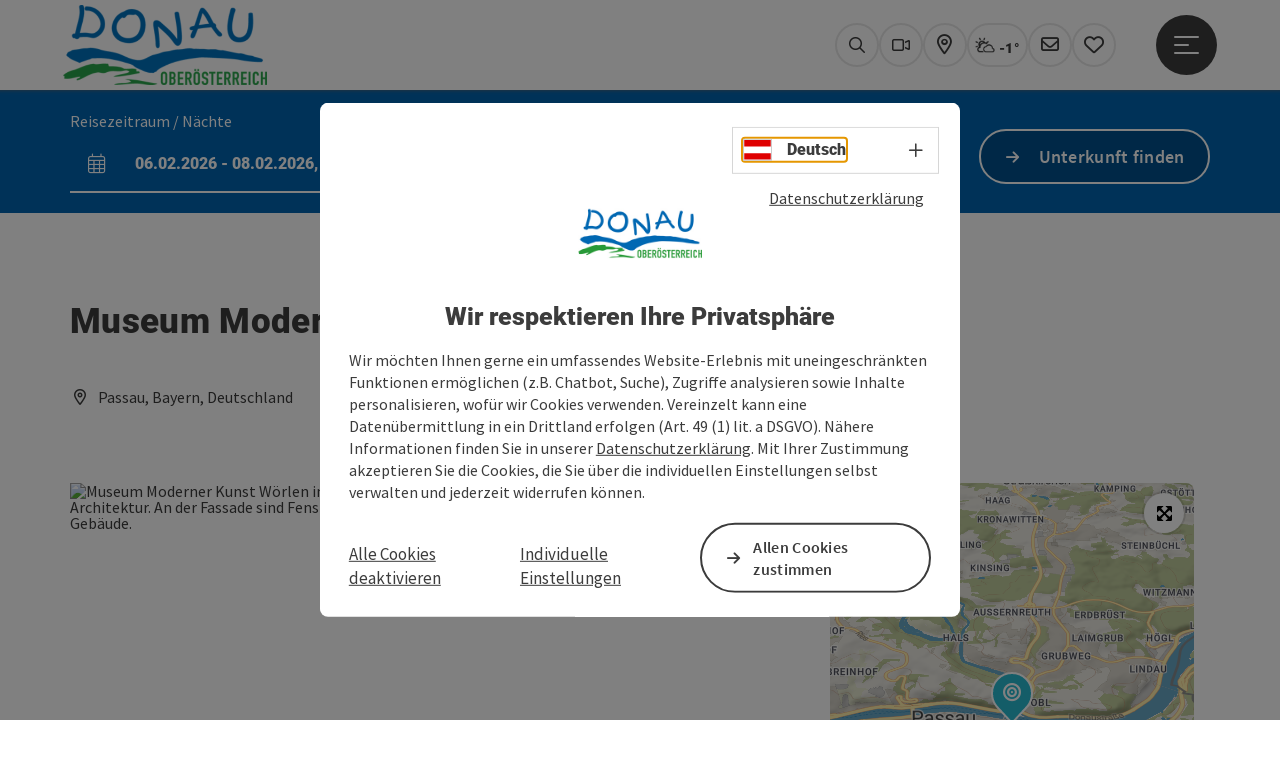

--- FILE ---
content_type: text/html; charset=utf-8
request_url: https://www.donauregion.at/wetter-ajax.html
body_size: -17
content:
    

    <span class="kurzWetterDegree dynamic" style="cursor:default;">


    <div class="infotext sr-only">
        <span class="line1">Aktuelles Wetter</span>
        <span class="line2">Linz, stark bewölkt</span>
    </div>

        <img src="//cdn.ttg.at/fileadmin/templates/global/images/rebrush/wetter/icon_7.png" alt="" />

    <span class="degree">-1°</span>


    </span>


--- FILE ---
content_type: text/javascript
request_url: https://www.donauregion.at/fileadmin/projects/public/js/maps-global.min.js?1769698870
body_size: 58824
content:
/*! https://mths.be/he v1.2.0 by @mathias | MIT license */
!function(root){var freeExports="object"==typeof exports&&exports,freeModule="object"==typeof module&&module&&module.exports==freeExports&&module,freeGlobal="object"==typeof global&&global;freeGlobal.global!==freeGlobal&&freeGlobal.window!==freeGlobal||(root=freeGlobal);var regexAstralSymbols=/[\uD800-\uDBFF][\uDC00-\uDFFF]/g,regexAsciiWhitelist=/[\x01-\x7F]/g,regexBmpWhitelist=/[\x01-\t\x0B\f\x0E-\x1F\x7F\x81\x8D\x8F\x90\x9D\xA0-\uFFFF]/g,regexEncodeNonAscii=/<\u20D2|=\u20E5|>\u20D2|\u205F\u200A|\u219D\u0338|\u2202\u0338|\u2220\u20D2|\u2229\uFE00|\u222A\uFE00|\u223C\u20D2|\u223D\u0331|\u223E\u0333|\u2242\u0338|\u224B\u0338|\u224D\u20D2|\u224E\u0338|\u224F\u0338|\u2250\u0338|\u2261\u20E5|\u2264\u20D2|\u2265\u20D2|\u2266\u0338|\u2267\u0338|\u2268\uFE00|\u2269\uFE00|\u226A\u0338|\u226A\u20D2|\u226B\u0338|\u226B\u20D2|\u227F\u0338|\u2282\u20D2|\u2283\u20D2|\u228A\uFE00|\u228B\uFE00|\u228F\u0338|\u2290\u0338|\u2293\uFE00|\u2294\uFE00|\u22B4\u20D2|\u22B5\u20D2|\u22D8\u0338|\u22D9\u0338|\u22DA\uFE00|\u22DB\uFE00|\u22F5\u0338|\u22F9\u0338|\u2933\u0338|\u29CF\u0338|\u29D0\u0338|\u2A6D\u0338|\u2A70\u0338|\u2A7D\u0338|\u2A7E\u0338|\u2AA1\u0338|\u2AA2\u0338|\u2AAC\uFE00|\u2AAD\uFE00|\u2AAF\u0338|\u2AB0\u0338|\u2AC5\u0338|\u2AC6\u0338|\u2ACB\uFE00|\u2ACC\uFE00|\u2AFD\u20E5|[\xA0-\u0113\u0116-\u0122\u0124-\u012B\u012E-\u014D\u0150-\u017E\u0192\u01B5\u01F5\u0237\u02C6\u02C7\u02D8-\u02DD\u0311\u0391-\u03A1\u03A3-\u03A9\u03B1-\u03C9\u03D1\u03D2\u03D5\u03D6\u03DC\u03DD\u03F0\u03F1\u03F5\u03F6\u0401-\u040C\u040E-\u044F\u0451-\u045C\u045E\u045F\u2002-\u2005\u2007-\u2010\u2013-\u2016\u2018-\u201A\u201C-\u201E\u2020-\u2022\u2025\u2026\u2030-\u2035\u2039\u203A\u203E\u2041\u2043\u2044\u204F\u2057\u205F-\u2063\u20AC\u20DB\u20DC\u2102\u2105\u210A-\u2113\u2115-\u211E\u2122\u2124\u2127-\u2129\u212C\u212D\u212F-\u2131\u2133-\u2138\u2145-\u2148\u2153-\u215E\u2190-\u219B\u219D-\u21A7\u21A9-\u21AE\u21B0-\u21B3\u21B5-\u21B7\u21BA-\u21DB\u21DD\u21E4\u21E5\u21F5\u21FD-\u2205\u2207-\u2209\u220B\u220C\u220F-\u2214\u2216-\u2218\u221A\u221D-\u2238\u223A-\u2257\u2259\u225A\u225C\u225F-\u2262\u2264-\u228B\u228D-\u229B\u229D-\u22A5\u22A7-\u22B0\u22B2-\u22BB\u22BD-\u22DB\u22DE-\u22E3\u22E6-\u22F7\u22F9-\u22FE\u2305\u2306\u2308-\u2310\u2312\u2313\u2315\u2316\u231C-\u231F\u2322\u2323\u232D\u232E\u2336\u233D\u233F\u237C\u23B0\u23B1\u23B4-\u23B6\u23DC-\u23DF\u23E2\u23E7\u2423\u24C8\u2500\u2502\u250C\u2510\u2514\u2518\u251C\u2524\u252C\u2534\u253C\u2550-\u256C\u2580\u2584\u2588\u2591-\u2593\u25A1\u25AA\u25AB\u25AD\u25AE\u25B1\u25B3-\u25B5\u25B8\u25B9\u25BD-\u25BF\u25C2\u25C3\u25CA\u25CB\u25EC\u25EF\u25F8-\u25FC\u2605\u2606\u260E\u2640\u2642\u2660\u2663\u2665\u2666\u266A\u266D-\u266F\u2713\u2717\u2720\u2736\u2758\u2772\u2773\u27C8\u27C9\u27E6-\u27ED\u27F5-\u27FA\u27FC\u27FF\u2902-\u2905\u290C-\u2913\u2916\u2919-\u2920\u2923-\u292A\u2933\u2935-\u2939\u293C\u293D\u2945\u2948-\u294B\u294E-\u2976\u2978\u2979\u297B-\u297F\u2985\u2986\u298B-\u2996\u299A\u299C\u299D\u29A4-\u29B7\u29B9\u29BB\u29BC\u29BE-\u29C5\u29C9\u29CD-\u29D0\u29DC-\u29DE\u29E3-\u29E5\u29EB\u29F4\u29F6\u2A00-\u2A02\u2A04\u2A06\u2A0C\u2A0D\u2A10-\u2A17\u2A22-\u2A27\u2A29\u2A2A\u2A2D-\u2A31\u2A33-\u2A3C\u2A3F\u2A40\u2A42-\u2A4D\u2A50\u2A53-\u2A58\u2A5A-\u2A5D\u2A5F\u2A66\u2A6A\u2A6D-\u2A75\u2A77-\u2A9A\u2A9D-\u2AA2\u2AA4-\u2AB0\u2AB3-\u2AC8\u2ACB\u2ACC\u2ACF-\u2ADB\u2AE4\u2AE6-\u2AE9\u2AEB-\u2AF3\u2AFD\uFB00-\uFB04]|\uD835[\uDC9C\uDC9E\uDC9F\uDCA2\uDCA5\uDCA6\uDCA9-\uDCAC\uDCAE-\uDCB9\uDCBB\uDCBD-\uDCC3\uDCC5-\uDCCF\uDD04\uDD05\uDD07-\uDD0A\uDD0D-\uDD14\uDD16-\uDD1C\uDD1E-\uDD39\uDD3B-\uDD3E\uDD40-\uDD44\uDD46\uDD4A-\uDD50\uDD52-\uDD6B]/g,encodeMap={"­":"shy","‌":"zwnj","‍":"zwj","‎":"lrm","⁣":"ic","⁢":"it","⁡":"af","‏":"rlm","​":"ZeroWidthSpace","⁠":"NoBreak","̑":"DownBreve","⃛":"tdot","⃜":"DotDot","\t":"Tab","\n":"NewLine"," ":"puncsp"," ":"MediumSpace"," ":"thinsp"," ":"hairsp"," ":"emsp13"," ":"ensp"," ":"emsp14"," ":"emsp"," ":"numsp"," ":"nbsp","  ":"ThickSpace","‾":"oline",_:"lowbar","‐":"dash","–":"ndash","—":"mdash","―":"horbar",",":"comma",";":"semi","⁏":"bsemi",":":"colon","⩴":"Colone","!":"excl","¡":"iexcl","?":"quest","¿":"iquest",".":"period","‥":"nldr","…":"mldr","·":"middot","'":"apos","‘":"lsquo","’":"rsquo","‚":"sbquo","‹":"lsaquo","›":"rsaquo",'"':"quot","“":"ldquo","”":"rdquo","„":"bdquo","«":"laquo","»":"raquo","(":"lpar",")":"rpar","[":"lsqb","]":"rsqb","{":"lcub","}":"rcub","⌈":"lceil","⌉":"rceil","⌊":"lfloor","⌋":"rfloor","⦅":"lopar","⦆":"ropar","⦋":"lbrke","⦌":"rbrke","⦍":"lbrkslu","⦎":"rbrksld","⦏":"lbrksld","⦐":"rbrkslu","⦑":"langd","⦒":"rangd","⦓":"lparlt","⦔":"rpargt","⦕":"gtlPar","⦖":"ltrPar","⟦":"lobrk","⟧":"robrk","⟨":"lang","⟩":"rang","⟪":"Lang","⟫":"Rang","⟬":"loang","⟭":"roang","❲":"lbbrk","❳":"rbbrk","‖":"Vert","§":"sect","¶":"para","@":"commat","*":"ast","/":"sol",undefined:null,"&":"amp","#":"num","%":"percnt","‰":"permil","‱":"pertenk","†":"dagger","‡":"Dagger","•":"bull","⁃":"hybull","′":"prime","″":"Prime","‴":"tprime","⁗":"qprime","‵":"bprime","⁁":"caret","`":"grave","´":"acute","˜":"tilde","^":"Hat","¯":"macr","˘":"breve","˙":"dot","¨":"die","˚":"ring","˝":"dblac","¸":"cedil","˛":"ogon",ˆ:"circ",ˇ:"caron","°":"deg","©":"copy","®":"reg","℗":"copysr",℘:"wp","℞":"rx","℧":"mho","℩":"iiota","←":"larr","↚":"nlarr","→":"rarr","↛":"nrarr","↑":"uarr","↓":"darr","↔":"harr","↮":"nharr","↕":"varr","↖":"nwarr","↗":"nearr","↘":"searr","↙":"swarr","↝":"rarrw","↝̸":"nrarrw","↞":"Larr","↟":"Uarr","↠":"Rarr","↡":"Darr","↢":"larrtl","↣":"rarrtl","↤":"mapstoleft","↥":"mapstoup","↦":"map","↧":"mapstodown","↩":"larrhk","↪":"rarrhk","↫":"larrlp","↬":"rarrlp","↭":"harrw","↰":"lsh","↱":"rsh","↲":"ldsh","↳":"rdsh","↵":"crarr","↶":"cularr","↷":"curarr","↺":"olarr","↻":"orarr","↼":"lharu","↽":"lhard","↾":"uharr","↿":"uharl","⇀":"rharu","⇁":"rhard","⇂":"dharr","⇃":"dharl","⇄":"rlarr","⇅":"udarr","⇆":"lrarr","⇇":"llarr","⇈":"uuarr","⇉":"rrarr","⇊":"ddarr","⇋":"lrhar","⇌":"rlhar","⇐":"lArr","⇍":"nlArr","⇑":"uArr","⇒":"rArr","⇏":"nrArr","⇓":"dArr","⇔":"iff","⇎":"nhArr","⇕":"vArr","⇖":"nwArr","⇗":"neArr","⇘":"seArr","⇙":"swArr","⇚":"lAarr","⇛":"rAarr","⇝":"zigrarr","⇤":"larrb","⇥":"rarrb","⇵":"duarr","⇽":"loarr","⇾":"roarr","⇿":"hoarr","∀":"forall","∁":"comp","∂":"part","∂̸":"npart","∃":"exist","∄":"nexist","∅":"empty","∇":"Del","∈":"in","∉":"notin","∋":"ni","∌":"notni","϶":"bepsi","∏":"prod","∐":"coprod","∑":"sum","+":"plus","±":"pm","÷":"div","×":"times","<":"lt","≮":"nlt","<⃒":"nvlt","=":"equals","≠":"ne","=⃥":"bne","⩵":"Equal",">":"gt","≯":"ngt",">⃒":"nvgt","¬":"not","|":"vert","¦":"brvbar","−":"minus","∓":"mp","∔":"plusdo","⁄":"frasl","∖":"setmn","∗":"lowast","∘":"compfn","√":"Sqrt","∝":"prop","∞":"infin","∟":"angrt","∠":"ang","∠⃒":"nang","∡":"angmsd","∢":"angsph","∣":"mid","∤":"nmid","∥":"par","∦":"npar","∧":"and","∨":"or","∩":"cap","∩︀":"caps","∪":"cup","∪︀":"cups","∫":"int","∬":"Int","∭":"tint","⨌":"qint","∮":"oint","∯":"Conint","∰":"Cconint","∱":"cwint","∲":"cwconint","∳":"awconint","∴":"there4","∵":"becaus","∶":"ratio","∷":"Colon","∸":"minusd","∺":"mDDot","∻":"homtht","∼":"sim","≁":"nsim","∼⃒":"nvsim","∽":"bsim","∽̱":"race","∾":"ac","∾̳":"acE","∿":"acd","≀":"wr","≂":"esim","≂̸":"nesim","≃":"sime","≄":"nsime","≅":"cong","≇":"ncong","≆":"simne","≈":"ap","≉":"nap","≊":"ape","≋":"apid","≋̸":"napid","≌":"bcong","≍":"CupCap","≭":"NotCupCap","≍⃒":"nvap","≎":"bump","≎̸":"nbump","≏":"bumpe","≏̸":"nbumpe","≐":"doteq","≐̸":"nedot","≑":"eDot","≒":"efDot","≓":"erDot","≔":"colone","≕":"ecolon","≖":"ecir","≗":"cire","≙":"wedgeq","≚":"veeeq","≜":"trie","≟":"equest","≡":"equiv","≢":"nequiv","≡⃥":"bnequiv","≤":"le","≰":"nle","≤⃒":"nvle","≥":"ge","≱":"nge","≥⃒":"nvge","≦":"lE","≦̸":"nlE","≧":"gE","≧̸":"ngE","≨︀":"lvnE","≨":"lnE","≩":"gnE","≩︀":"gvnE","≪":"ll","≪̸":"nLtv","≪⃒":"nLt","≫":"gg","≫̸":"nGtv","≫⃒":"nGt","≬":"twixt","≲":"lsim","≴":"nlsim","≳":"gsim","≵":"ngsim","≶":"lg","≸":"ntlg","≷":"gl","≹":"ntgl","≺":"pr","⊀":"npr","≻":"sc","⊁":"nsc","≼":"prcue","⋠":"nprcue","≽":"sccue","⋡":"nsccue","≾":"prsim","≿":"scsim","≿̸":"NotSucceedsTilde","⊂":"sub","⊄":"nsub","⊂⃒":"vnsub","⊃":"sup","⊅":"nsup","⊃⃒":"vnsup","⊆":"sube","⊈":"nsube","⊇":"supe","⊉":"nsupe","⊊︀":"vsubne","⊊":"subne","⊋︀":"vsupne","⊋":"supne","⊍":"cupdot","⊎":"uplus","⊏":"sqsub","⊏̸":"NotSquareSubset","⊐":"sqsup","⊐̸":"NotSquareSuperset","⊑":"sqsube","⋢":"nsqsube","⊒":"sqsupe","⋣":"nsqsupe","⊓":"sqcap","⊓︀":"sqcaps","⊔":"sqcup","⊔︀":"sqcups","⊕":"oplus","⊖":"ominus","⊗":"otimes","⊘":"osol","⊙":"odot","⊚":"ocir","⊛":"oast","⊝":"odash","⊞":"plusb","⊟":"minusb","⊠":"timesb","⊡":"sdotb","⊢":"vdash","⊬":"nvdash","⊣":"dashv","⊤":"top","⊥":"bot","⊧":"models","⊨":"vDash","⊭":"nvDash","⊩":"Vdash","⊮":"nVdash","⊪":"Vvdash","⊫":"VDash","⊯":"nVDash","⊰":"prurel","⊲":"vltri","⋪":"nltri","⊳":"vrtri","⋫":"nrtri","⊴":"ltrie","⋬":"nltrie","⊴⃒":"nvltrie","⊵":"rtrie","⋭":"nrtrie","⊵⃒":"nvrtrie","⊶":"origof","⊷":"imof","⊸":"mumap","⊹":"hercon","⊺":"intcal","⊻":"veebar","⊽":"barvee","⊾":"angrtvb","⊿":"lrtri","⋀":"Wedge","⋁":"Vee","⋂":"xcap","⋃":"xcup","⋄":"diam","⋅":"sdot","⋆":"Star","⋇":"divonx","⋈":"bowtie","⋉":"ltimes","⋊":"rtimes","⋋":"lthree","⋌":"rthree","⋍":"bsime","⋎":"cuvee","⋏":"cuwed","⋐":"Sub","⋑":"Sup","⋒":"Cap","⋓":"Cup","⋔":"fork","⋕":"epar","⋖":"ltdot","⋗":"gtdot","⋘":"Ll","⋘̸":"nLl","⋙":"Gg","⋙̸":"nGg","⋚︀":"lesg","⋚":"leg","⋛":"gel","⋛︀":"gesl","⋞":"cuepr","⋟":"cuesc","⋦":"lnsim","⋧":"gnsim","⋨":"prnsim","⋩":"scnsim","⋮":"vellip","⋯":"ctdot","⋰":"utdot","⋱":"dtdot","⋲":"disin","⋳":"isinsv","⋴":"isins","⋵":"isindot","⋵̸":"notindot","⋶":"notinvc","⋷":"notinvb","⋹":"isinE","⋹̸":"notinE","⋺":"nisd","⋻":"xnis","⋼":"nis","⋽":"notnivc","⋾":"notnivb","⌅":"barwed","⌆":"Barwed","⌌":"drcrop","⌍":"dlcrop","⌎":"urcrop","⌏":"ulcrop","⌐":"bnot","⌒":"profline","⌓":"profsurf","⌕":"telrec","⌖":"target","⌜":"ulcorn","⌝":"urcorn","⌞":"dlcorn","⌟":"drcorn","⌢":"frown","⌣":"smile","⌭":"cylcty","⌮":"profalar","⌶":"topbot","⌽":"ovbar","⌿":"solbar","⍼":"angzarr","⎰":"lmoust","⎱":"rmoust","⎴":"tbrk","⎵":"bbrk","⎶":"bbrktbrk","⏜":"OverParenthesis","⏝":"UnderParenthesis","⏞":"OverBrace","⏟":"UnderBrace","⏢":"trpezium","⏧":"elinters","␣":"blank","─":"boxh","│":"boxv","┌":"boxdr","┐":"boxdl","└":"boxur","┘":"boxul","├":"boxvr","┤":"boxvl","┬":"boxhd","┴":"boxhu","┼":"boxvh","═":"boxH","║":"boxV","╒":"boxdR","╓":"boxDr","╔":"boxDR","╕":"boxdL","╖":"boxDl","╗":"boxDL","╘":"boxuR","╙":"boxUr","╚":"boxUR","╛":"boxuL","╜":"boxUl","╝":"boxUL","╞":"boxvR","╟":"boxVr","╠":"boxVR","╡":"boxvL","╢":"boxVl","╣":"boxVL","╤":"boxHd","╥":"boxhD","╦":"boxHD","╧":"boxHu","╨":"boxhU","╩":"boxHU","╪":"boxvH","╫":"boxVh","╬":"boxVH","▀":"uhblk","▄":"lhblk","█":"block","░":"blk14","▒":"blk12","▓":"blk34","□":"squ","▪":"squf","▫":"EmptyVerySmallSquare","▭":"rect","▮":"marker","▱":"fltns","△":"xutri","▴":"utrif","▵":"utri","▸":"rtrif","▹":"rtri","▽":"xdtri","▾":"dtrif","▿":"dtri","◂":"ltrif","◃":"ltri","◊":"loz","○":"cir","◬":"tridot","◯":"xcirc","◸":"ultri","◹":"urtri","◺":"lltri","◻":"EmptySmallSquare","◼":"FilledSmallSquare","★":"starf","☆":"star","☎":"phone","♀":"female","♂":"male","♠":"spades","♣":"clubs","♥":"hearts","♦":"diams","♪":"sung","✓":"check","✗":"cross","✠":"malt","✶":"sext","❘":"VerticalSeparator","⟈":"bsolhsub","⟉":"suphsol","⟵":"xlarr","⟶":"xrarr","⟷":"xharr","⟸":"xlArr","⟹":"xrArr","⟺":"xhArr","⟼":"xmap","⟿":"dzigrarr","⤂":"nvlArr","⤃":"nvrArr","⤄":"nvHarr","⤅":"Map","⤌":"lbarr","⤍":"rbarr","⤎":"lBarr","⤏":"rBarr","⤐":"RBarr","⤑":"DDotrahd","⤒":"UpArrowBar","⤓":"DownArrowBar","⤖":"Rarrtl","⤙":"latail","⤚":"ratail","⤛":"lAtail","⤜":"rAtail","⤝":"larrfs","⤞":"rarrfs","⤟":"larrbfs","⤠":"rarrbfs","⤣":"nwarhk","⤤":"nearhk","⤥":"searhk","⤦":"swarhk","⤧":"nwnear","⤨":"toea","⤩":"tosa","⤪":"swnwar","⤳":"rarrc","⤳̸":"nrarrc","⤵":"cudarrr","⤶":"ldca","⤷":"rdca","⤸":"cudarrl","⤹":"larrpl","⤼":"curarrm","⤽":"cularrp","⥅":"rarrpl","⥈":"harrcir","⥉":"Uarrocir","⥊":"lurdshar","⥋":"ldrushar","⥎":"LeftRightVector","⥏":"RightUpDownVector","⥐":"DownLeftRightVector","⥑":"LeftUpDownVector","⥒":"LeftVectorBar","⥓":"RightVectorBar","⥔":"RightUpVectorBar","⥕":"RightDownVectorBar","⥖":"DownLeftVectorBar","⥗":"DownRightVectorBar","⥘":"LeftUpVectorBar","⥙":"LeftDownVectorBar","⥚":"LeftTeeVector","⥛":"RightTeeVector","⥜":"RightUpTeeVector","⥝":"RightDownTeeVector","⥞":"DownLeftTeeVector","⥟":"DownRightTeeVector","⥠":"LeftUpTeeVector","⥡":"LeftDownTeeVector","⥢":"lHar","⥣":"uHar","⥤":"rHar","⥥":"dHar","⥦":"luruhar","⥧":"ldrdhar","⥨":"ruluhar","⥩":"rdldhar","⥪":"lharul","⥫":"llhard","⥬":"rharul","⥭":"lrhard","⥮":"udhar","⥯":"duhar","⥰":"RoundImplies","⥱":"erarr","⥲":"simrarr","⥳":"larrsim","⥴":"rarrsim","⥵":"rarrap","⥶":"ltlarr","⥸":"gtrarr","⥹":"subrarr","⥻":"suplarr","⥼":"lfisht","⥽":"rfisht","⥾":"ufisht","⥿":"dfisht","⦚":"vzigzag","⦜":"vangrt","⦝":"angrtvbd","⦤":"ange","⦥":"range","⦦":"dwangle","⦧":"uwangle","⦨":"angmsdaa","⦩":"angmsdab","⦪":"angmsdac","⦫":"angmsdad","⦬":"angmsdae","⦭":"angmsdaf","⦮":"angmsdag","⦯":"angmsdah","⦰":"bemptyv","⦱":"demptyv","⦲":"cemptyv","⦳":"raemptyv","⦴":"laemptyv","⦵":"ohbar","⦶":"omid","⦷":"opar","⦹":"operp","⦻":"olcross","⦼":"odsold","⦾":"olcir","⦿":"ofcir","⧀":"olt","⧁":"ogt","⧂":"cirscir","⧃":"cirE","⧄":"solb","⧅":"bsolb","⧉":"boxbox","⧍":"trisb","⧎":"rtriltri","⧏":"LeftTriangleBar","⧏̸":"NotLeftTriangleBar","⧐":"RightTriangleBar","⧐̸":"NotRightTriangleBar","⧜":"iinfin","⧝":"infintie","⧞":"nvinfin","⧣":"eparsl","⧤":"smeparsl","⧥":"eqvparsl","⧫":"lozf","⧴":"RuleDelayed","⧶":"dsol","⨀":"xodot","⨁":"xoplus","⨂":"xotime","⨄":"xuplus","⨆":"xsqcup","⨍":"fpartint","⨐":"cirfnint","⨑":"awint","⨒":"rppolint","⨓":"scpolint","⨔":"npolint","⨕":"pointint","⨖":"quatint","⨗":"intlarhk","⨢":"pluscir","⨣":"plusacir","⨤":"simplus","⨥":"plusdu","⨦":"plussim","⨧":"plustwo","⨩":"mcomma","⨪":"minusdu","⨭":"loplus","⨮":"roplus","⨯":"Cross","⨰":"timesd","⨱":"timesbar","⨳":"smashp","⨴":"lotimes","⨵":"rotimes","⨶":"otimesas","⨷":"Otimes","⨸":"odiv","⨹":"triplus","⨺":"triminus","⨻":"tritime","⨼":"iprod","⨿":"amalg","⩀":"capdot","⩂":"ncup","⩃":"ncap","⩄":"capand","⩅":"cupor","⩆":"cupcap","⩇":"capcup","⩈":"cupbrcap","⩉":"capbrcup","⩊":"cupcup","⩋":"capcap","⩌":"ccups","⩍":"ccaps","⩐":"ccupssm","⩓":"And","⩔":"Or","⩕":"andand","⩖":"oror","⩗":"orslope","⩘":"andslope","⩚":"andv","⩛":"orv","⩜":"andd","⩝":"ord","⩟":"wedbar","⩦":"sdote","⩪":"simdot","⩭":"congdot","⩭̸":"ncongdot","⩮":"easter","⩯":"apacir","⩰":"apE","⩰̸":"napE","⩱":"eplus","⩲":"pluse","⩳":"Esim","⩷":"eDDot","⩸":"equivDD","⩹":"ltcir","⩺":"gtcir","⩻":"ltquest","⩼":"gtquest","⩽":"les","⩽̸":"nles","⩾":"ges","⩾̸":"nges","⩿":"lesdot","⪀":"gesdot","⪁":"lesdoto","⪂":"gesdoto","⪃":"lesdotor","⪄":"gesdotol","⪅":"lap","⪆":"gap","⪇":"lne","⪈":"gne","⪉":"lnap","⪊":"gnap","⪋":"lEg","⪌":"gEl","⪍":"lsime","⪎":"gsime","⪏":"lsimg","⪐":"gsiml","⪑":"lgE","⪒":"glE","⪓":"lesges","⪔":"gesles","⪕":"els","⪖":"egs","⪗":"elsdot","⪘":"egsdot","⪙":"el","⪚":"eg","⪝":"siml","⪞":"simg","⪟":"simlE","⪠":"simgE","⪡":"LessLess","⪡̸":"NotNestedLessLess","⪢":"GreaterGreater","⪢̸":"NotNestedGreaterGreater","⪤":"glj","⪥":"gla","⪦":"ltcc","⪧":"gtcc","⪨":"lescc","⪩":"gescc","⪪":"smt","⪫":"lat","⪬":"smte","⪬︀":"smtes","⪭":"late","⪭︀":"lates","⪮":"bumpE","⪯":"pre","⪯̸":"npre","⪰":"sce","⪰̸":"nsce","⪳":"prE","⪴":"scE","⪵":"prnE","⪶":"scnE","⪷":"prap","⪸":"scap","⪹":"prnap","⪺":"scnap","⪻":"Pr","⪼":"Sc","⪽":"subdot","⪾":"supdot","⪿":"subplus","⫀":"supplus","⫁":"submult","⫂":"supmult","⫃":"subedot","⫄":"supedot","⫅":"subE","⫅̸":"nsubE","⫆":"supE","⫆̸":"nsupE","⫇":"subsim","⫈":"supsim","⫋︀":"vsubnE","⫋":"subnE","⫌︀":"vsupnE","⫌":"supnE","⫏":"csub","⫐":"csup","⫑":"csube","⫒":"csupe","⫓":"subsup","⫔":"supsub","⫕":"subsub","⫖":"supsup","⫗":"suphsub","⫘":"supdsub","⫙":"forkv","⫚":"topfork","⫛":"mlcp","⫤":"Dashv","⫦":"Vdashl","⫧":"Barv","⫨":"vBar","⫩":"vBarv","⫫":"Vbar","⫬":"Not","⫭":"bNot","⫮":"rnmid","⫯":"cirmid","⫰":"midcir","⫱":"topcir","⫲":"nhpar","⫳":"parsim","⫽":"parsl","⫽⃥":"nparsl","♭":"flat","♮":"natur","♯":"sharp","¤":"curren","¢":"cent",$:"dollar","£":"pound","¥":"yen","€":"euro","¹":"sup1","½":"half","⅓":"frac13","¼":"frac14","⅕":"frac15","⅙":"frac16","⅛":"frac18","²":"sup2","⅔":"frac23","⅖":"frac25","³":"sup3","¾":"frac34","⅗":"frac35","⅜":"frac38","⅘":"frac45","⅚":"frac56","⅝":"frac58","⅞":"frac78",𝒶:"ascr",𝕒:"aopf",𝔞:"afr",𝔸:"Aopf",𝔄:"Afr",𝒜:"Ascr",ª:"ordf",á:"aacute",Á:"Aacute",à:"agrave",À:"Agrave",ă:"abreve",Ă:"Abreve",â:"acirc",Â:"Acirc",å:"aring",Å:"angst",ä:"auml",Ä:"Auml",ã:"atilde",Ã:"Atilde",ą:"aogon",Ą:"Aogon",ā:"amacr",Ā:"Amacr",æ:"aelig",Æ:"AElig",𝒷:"bscr",𝕓:"bopf",𝔟:"bfr",𝔹:"Bopf",ℬ:"Bscr",𝔅:"Bfr",𝔠:"cfr",𝒸:"cscr",𝕔:"copf",ℭ:"Cfr",𝒞:"Cscr",ℂ:"Copf",ć:"cacute",Ć:"Cacute",ĉ:"ccirc",Ĉ:"Ccirc",č:"ccaron",Č:"Ccaron",ċ:"cdot",Ċ:"Cdot",ç:"ccedil",Ç:"Ccedil","℅":"incare",𝔡:"dfr",ⅆ:"dd",𝕕:"dopf",𝒹:"dscr",𝒟:"Dscr",𝔇:"Dfr",ⅅ:"DD",𝔻:"Dopf",ď:"dcaron",Ď:"Dcaron",đ:"dstrok",Đ:"Dstrok",ð:"eth",Ð:"ETH",ⅇ:"ee",ℯ:"escr",𝔢:"efr",𝕖:"eopf",ℰ:"Escr",𝔈:"Efr",𝔼:"Eopf",é:"eacute",É:"Eacute",è:"egrave",È:"Egrave",ê:"ecirc",Ê:"Ecirc",ě:"ecaron",Ě:"Ecaron",ë:"euml",Ë:"Euml",ė:"edot",Ė:"Edot",ę:"eogon",Ę:"Eogon",ē:"emacr",Ē:"Emacr",𝔣:"ffr",𝕗:"fopf",𝒻:"fscr",𝔉:"Ffr",𝔽:"Fopf",ℱ:"Fscr",ﬀ:"fflig",ﬃ:"ffilig",ﬄ:"ffllig",ﬁ:"filig",fj:"fjlig",ﬂ:"fllig",ƒ:"fnof",ℊ:"gscr",𝕘:"gopf",𝔤:"gfr",𝒢:"Gscr",𝔾:"Gopf",𝔊:"Gfr",ǵ:"gacute",ğ:"gbreve",Ğ:"Gbreve",ĝ:"gcirc",Ĝ:"Gcirc",ġ:"gdot",Ġ:"Gdot",Ģ:"Gcedil",𝔥:"hfr",ℎ:"planckh",𝒽:"hscr",𝕙:"hopf",ℋ:"Hscr",ℌ:"Hfr",ℍ:"Hopf",ĥ:"hcirc",Ĥ:"Hcirc",ℏ:"hbar",ħ:"hstrok",Ħ:"Hstrok",𝕚:"iopf",𝔦:"ifr",𝒾:"iscr",ⅈ:"ii",𝕀:"Iopf",ℐ:"Iscr",ℑ:"Im",í:"iacute",Í:"Iacute",ì:"igrave",Ì:"Igrave",î:"icirc",Î:"Icirc",ï:"iuml",Ï:"Iuml",ĩ:"itilde",Ĩ:"Itilde",İ:"Idot",į:"iogon",Į:"Iogon",ī:"imacr",Ī:"Imacr",ĳ:"ijlig",Ĳ:"IJlig",ı:"imath",𝒿:"jscr",𝕛:"jopf",𝔧:"jfr",𝒥:"Jscr",𝔍:"Jfr",𝕁:"Jopf",ĵ:"jcirc",Ĵ:"Jcirc",ȷ:"jmath",𝕜:"kopf",𝓀:"kscr",𝔨:"kfr",𝒦:"Kscr",𝕂:"Kopf",𝔎:"Kfr",ķ:"kcedil",Ķ:"Kcedil",𝔩:"lfr",𝓁:"lscr",ℓ:"ell",𝕝:"lopf",ℒ:"Lscr",𝔏:"Lfr",𝕃:"Lopf",ĺ:"lacute",Ĺ:"Lacute",ľ:"lcaron",Ľ:"Lcaron",ļ:"lcedil",Ļ:"Lcedil",ł:"lstrok",Ł:"Lstrok",ŀ:"lmidot",Ŀ:"Lmidot",𝔪:"mfr",𝕞:"mopf",𝓂:"mscr",𝔐:"Mfr",𝕄:"Mopf",ℳ:"Mscr",𝔫:"nfr",𝕟:"nopf",𝓃:"nscr",ℕ:"Nopf",𝒩:"Nscr",𝔑:"Nfr",ń:"nacute",Ń:"Nacute",ň:"ncaron",Ň:"Ncaron",ñ:"ntilde",Ñ:"Ntilde",ņ:"ncedil",Ņ:"Ncedil","№":"numero",ŋ:"eng",Ŋ:"ENG",𝕠:"oopf",𝔬:"ofr",ℴ:"oscr",𝒪:"Oscr",𝔒:"Ofr",𝕆:"Oopf",º:"ordm",ó:"oacute",Ó:"Oacute",ò:"ograve",Ò:"Ograve",ô:"ocirc",Ô:"Ocirc",ö:"ouml",Ö:"Ouml",ő:"odblac",Ő:"Odblac",õ:"otilde",Õ:"Otilde",ø:"oslash",Ø:"Oslash",ō:"omacr",Ō:"Omacr",œ:"oelig",Œ:"OElig",𝔭:"pfr",𝓅:"pscr",𝕡:"popf",ℙ:"Popf",𝔓:"Pfr",𝒫:"Pscr",𝕢:"qopf",𝔮:"qfr",𝓆:"qscr",𝒬:"Qscr",𝔔:"Qfr",ℚ:"Qopf",ĸ:"kgreen",𝔯:"rfr",𝕣:"ropf",𝓇:"rscr",ℛ:"Rscr",ℜ:"Re",ℝ:"Ropf",ŕ:"racute",Ŕ:"Racute",ř:"rcaron",Ř:"Rcaron",ŗ:"rcedil",Ŗ:"Rcedil",𝕤:"sopf",𝓈:"sscr",𝔰:"sfr",𝕊:"Sopf",𝔖:"Sfr",𝒮:"Sscr","Ⓢ":"oS",ś:"sacute",Ś:"Sacute",ŝ:"scirc",Ŝ:"Scirc",š:"scaron",Š:"Scaron",ş:"scedil",Ş:"Scedil",ß:"szlig",𝔱:"tfr",𝓉:"tscr",𝕥:"topf",𝒯:"Tscr",𝔗:"Tfr",𝕋:"Topf",ť:"tcaron",Ť:"Tcaron",ţ:"tcedil",Ţ:"Tcedil","™":"trade",ŧ:"tstrok",Ŧ:"Tstrok",𝓊:"uscr",𝕦:"uopf",𝔲:"ufr",𝕌:"Uopf",𝔘:"Ufr",𝒰:"Uscr",ú:"uacute",Ú:"Uacute",ù:"ugrave",Ù:"Ugrave",ŭ:"ubreve",Ŭ:"Ubreve",û:"ucirc",Û:"Ucirc",ů:"uring",Ů:"Uring",ü:"uuml",Ü:"Uuml",ű:"udblac",Ű:"Udblac",ũ:"utilde",Ũ:"Utilde",ų:"uogon",Ų:"Uogon",ū:"umacr",Ū:"Umacr",𝔳:"vfr",𝕧:"vopf",𝓋:"vscr",𝔙:"Vfr",𝕍:"Vopf",𝒱:"Vscr",𝕨:"wopf",𝓌:"wscr",𝔴:"wfr",𝒲:"Wscr",𝕎:"Wopf",𝔚:"Wfr",ŵ:"wcirc",Ŵ:"Wcirc",𝔵:"xfr",𝓍:"xscr",𝕩:"xopf",𝕏:"Xopf",𝔛:"Xfr",𝒳:"Xscr",𝔶:"yfr",𝓎:"yscr",𝕪:"yopf",𝒴:"Yscr",𝔜:"Yfr",𝕐:"Yopf",ý:"yacute",Ý:"Yacute",ŷ:"ycirc",Ŷ:"Ycirc",ÿ:"yuml",Ÿ:"Yuml",𝓏:"zscr",𝔷:"zfr",𝕫:"zopf",ℨ:"Zfr",ℤ:"Zopf",𝒵:"Zscr",ź:"zacute",Ź:"Zacute",ž:"zcaron",Ž:"Zcaron",ż:"zdot",Ż:"Zdot",Ƶ:"imped",þ:"thorn",Þ:"THORN",ŉ:"napos",α:"alpha",Α:"Alpha",β:"beta",Β:"Beta",γ:"gamma",Γ:"Gamma",δ:"delta",Δ:"Delta",ε:"epsi",ϵ:"epsiv",Ε:"Epsilon",ϝ:"gammad",Ϝ:"Gammad",ζ:"zeta",Ζ:"Zeta",η:"eta",Η:"Eta",θ:"theta",ϑ:"thetav",Θ:"Theta",ι:"iota",Ι:"Iota",κ:"kappa",ϰ:"kappav",Κ:"Kappa",λ:"lambda",Λ:"Lambda",μ:"mu",µ:"micro",Μ:"Mu",ν:"nu",Ν:"Nu",ξ:"xi",Ξ:"Xi",ο:"omicron",Ο:"Omicron",π:"pi",ϖ:"piv",Π:"Pi",ρ:"rho",ϱ:"rhov",Ρ:"Rho",σ:"sigma",Σ:"Sigma",ς:"sigmaf",τ:"tau",Τ:"Tau",υ:"upsi",Υ:"Upsilon",ϒ:"Upsi",φ:"phi",ϕ:"phiv",Φ:"Phi",χ:"chi",Χ:"Chi",ψ:"psi",Ψ:"Psi",ω:"omega",Ω:"ohm",а:"acy",А:"Acy",б:"bcy",Б:"Bcy",в:"vcy",В:"Vcy",г:"gcy",Г:"Gcy",ѓ:"gjcy",Ѓ:"GJcy",д:"dcy",Д:"Dcy",ђ:"djcy",Ђ:"DJcy",е:"iecy",Е:"IEcy",ё:"iocy",Ё:"IOcy",є:"jukcy",Є:"Jukcy",ж:"zhcy",Ж:"ZHcy",з:"zcy",З:"Zcy",ѕ:"dscy",Ѕ:"DScy",и:"icy",И:"Icy",і:"iukcy",І:"Iukcy",ї:"yicy",Ї:"YIcy",й:"jcy",Й:"Jcy",ј:"jsercy",Ј:"Jsercy",к:"kcy",К:"Kcy",ќ:"kjcy",Ќ:"KJcy",л:"lcy",Л:"Lcy",љ:"ljcy",Љ:"LJcy",м:"mcy",М:"Mcy",н:"ncy",Н:"Ncy",њ:"njcy",Њ:"NJcy",о:"ocy",О:"Ocy",п:"pcy",П:"Pcy",р:"rcy",Р:"Rcy",с:"scy",С:"Scy",т:"tcy",Т:"Tcy",ћ:"tshcy",Ћ:"TSHcy",у:"ucy",У:"Ucy",ў:"ubrcy",Ў:"Ubrcy",ф:"fcy",Ф:"Fcy",х:"khcy",Х:"KHcy",ц:"tscy",Ц:"TScy",ч:"chcy",Ч:"CHcy",џ:"dzcy",Џ:"DZcy",ш:"shcy",Ш:"SHcy",щ:"shchcy",Щ:"SHCHcy",ъ:"hardcy",Ъ:"HARDcy",ы:"ycy",Ы:"Ycy",ь:"softcy",Ь:"SOFTcy",э:"ecy",Э:"Ecy",ю:"yucy",Ю:"YUcy",я:"yacy",Я:"YAcy",ℵ:"aleph",ℶ:"beth",ℷ:"gimel",ℸ:"daleth"},regexEscape=/["&'<>`]/g,escapeMap={'"':"&quot;","&":"&amp;","'":"&#x27;","<":"&lt;",">":"&gt;","`":"&#x60;"},regexInvalidEntity=/&#(?:[xX][^a-fA-F0-9]|[^0-9xX])/,regexInvalidRawCodePoint=/[\0-\x08\x0B\x0E-\x1F\x7F-\x9F\uFDD0-\uFDEF\uFFFE\uFFFF]|[\uD83F\uD87F\uD8BF\uD8FF\uD93F\uD97F\uD9BF\uD9FF\uDA3F\uDA7F\uDABF\uDAFF\uDB3F\uDB7F\uDBBF\uDBFF][\uDFFE\uDFFF]|[\uD800-\uDBFF](?![\uDC00-\uDFFF])|(?:[^\uD800-\uDBFF]|^)[\uDC00-\uDFFF]/,regexDecode=/&(CounterClockwiseContourIntegral|DoubleLongLeftRightArrow|ClockwiseContourIntegral|NotNestedGreaterGreater|NotSquareSupersetEqual|DiacriticalDoubleAcute|NotRightTriangleEqual|NotSucceedsSlantEqual|NotPrecedesSlantEqual|CloseCurlyDoubleQuote|NegativeVeryThinSpace|DoubleContourIntegral|FilledVerySmallSquare|CapitalDifferentialD|OpenCurlyDoubleQuote|EmptyVerySmallSquare|NestedGreaterGreater|DoubleLongRightArrow|NotLeftTriangleEqual|NotGreaterSlantEqual|ReverseUpEquilibrium|DoubleLeftRightArrow|NotSquareSubsetEqual|NotDoubleVerticalBar|RightArrowLeftArrow|NotGreaterFullEqual|NotRightTriangleBar|SquareSupersetEqual|DownLeftRightVector|DoubleLongLeftArrow|leftrightsquigarrow|LeftArrowRightArrow|NegativeMediumSpace|blacktriangleright|RightDownVectorBar|PrecedesSlantEqual|RightDoubleBracket|SucceedsSlantEqual|NotLeftTriangleBar|RightTriangleEqual|SquareIntersection|RightDownTeeVector|ReverseEquilibrium|NegativeThickSpace|longleftrightarrow|Longleftrightarrow|LongLeftRightArrow|DownRightTeeVector|DownRightVectorBar|GreaterSlantEqual|SquareSubsetEqual|LeftDownVectorBar|LeftDoubleBracket|VerticalSeparator|rightleftharpoons|NotGreaterGreater|NotSquareSuperset|blacktriangleleft|blacktriangledown|NegativeThinSpace|LeftDownTeeVector|NotLessSlantEqual|leftrightharpoons|DoubleUpDownArrow|DoubleVerticalBar|LeftTriangleEqual|FilledSmallSquare|twoheadrightarrow|NotNestedLessLess|DownLeftTeeVector|DownLeftVectorBar|RightAngleBracket|NotTildeFullEqual|NotReverseElement|RightUpDownVector|DiacriticalTilde|NotSucceedsTilde|circlearrowright|NotPrecedesEqual|rightharpoondown|DoubleRightArrow|NotSucceedsEqual|NonBreakingSpace|NotRightTriangle|LessEqualGreater|RightUpTeeVector|LeftAngleBracket|GreaterFullEqual|DownArrowUpArrow|RightUpVectorBar|twoheadleftarrow|GreaterEqualLess|downharpoonright|RightTriangleBar|ntrianglerighteq|NotSupersetEqual|LeftUpDownVector|DiacriticalAcute|rightrightarrows|vartriangleright|UpArrowDownArrow|DiacriticalGrave|UnderParenthesis|EmptySmallSquare|LeftUpVectorBar|leftrightarrows|DownRightVector|downharpoonleft|trianglerighteq|ShortRightArrow|OverParenthesis|DoubleLeftArrow|DoubleDownArrow|NotSquareSubset|bigtriangledown|ntrianglelefteq|UpperRightArrow|curvearrowright|vartriangleleft|NotLeftTriangle|nleftrightarrow|LowerRightArrow|NotHumpDownHump|NotGreaterTilde|rightthreetimes|LeftUpTeeVector|NotGreaterEqual|straightepsilon|LeftTriangleBar|rightsquigarrow|ContourIntegral|rightleftarrows|CloseCurlyQuote|RightDownVector|LeftRightVector|nLeftrightarrow|leftharpoondown|circlearrowleft|SquareSuperset|OpenCurlyQuote|hookrightarrow|HorizontalLine|DiacriticalDot|NotLessGreater|ntriangleright|DoubleRightTee|InvisibleComma|InvisibleTimes|LowerLeftArrow|DownLeftVector|NotSubsetEqual|curvearrowleft|trianglelefteq|NotVerticalBar|TildeFullEqual|downdownarrows|NotGreaterLess|RightTeeVector|ZeroWidthSpace|looparrowright|LongRightArrow|doublebarwedge|ShortLeftArrow|ShortDownArrow|RightVectorBar|GreaterGreater|ReverseElement|rightharpoonup|LessSlantEqual|leftthreetimes|upharpoonright|rightarrowtail|LeftDownVector|Longrightarrow|NestedLessLess|UpperLeftArrow|nshortparallel|leftleftarrows|leftrightarrow|Leftrightarrow|LeftRightArrow|longrightarrow|upharpoonleft|RightArrowBar|ApplyFunction|LeftTeeVector|leftarrowtail|NotEqualTilde|varsubsetneqq|varsupsetneqq|RightTeeArrow|SucceedsEqual|SucceedsTilde|LeftVectorBar|SupersetEqual|hookleftarrow|DifferentialD|VerticalTilde|VeryThinSpace|blacktriangle|bigtriangleup|LessFullEqual|divideontimes|leftharpoonup|UpEquilibrium|ntriangleleft|RightTriangle|measuredangle|shortparallel|longleftarrow|Longleftarrow|LongLeftArrow|DoubleLeftTee|Poincareplane|PrecedesEqual|triangleright|DoubleUpArrow|RightUpVector|fallingdotseq|looparrowleft|PrecedesTilde|NotTildeEqual|NotTildeTilde|smallsetminus|Proportional|triangleleft|triangledown|UnderBracket|NotHumpEqual|exponentiale|ExponentialE|NotLessTilde|HilbertSpace|RightCeiling|blacklozenge|varsupsetneq|HumpDownHump|GreaterEqual|VerticalLine|LeftTeeArrow|NotLessEqual|DownTeeArrow|LeftTriangle|varsubsetneq|Intersection|NotCongruent|DownArrowBar|LeftUpVector|LeftArrowBar|risingdotseq|GreaterTilde|RoundImplies|SquareSubset|ShortUpArrow|NotSuperset|quaternions|precnapprox|backepsilon|preccurlyeq|OverBracket|blacksquare|MediumSpace|VerticalBar|circledcirc|circleddash|CircleMinus|CircleTimes|LessGreater|curlyeqprec|curlyeqsucc|diamondsuit|UpDownArrow|Updownarrow|RuleDelayed|Rrightarrow|updownarrow|RightVector|nRightarrow|nrightarrow|eqslantless|LeftCeiling|Equilibrium|SmallCircle|expectation|NotSucceeds|thickapprox|GreaterLess|SquareUnion|NotPrecedes|NotLessLess|straightphi|succnapprox|succcurlyeq|SubsetEqual|sqsupseteq|Proportion|Laplacetrf|ImaginaryI|supsetneqq|NotGreater|gtreqqless|NotElement|ThickSpace|TildeEqual|TildeTilde|Fouriertrf|rmoustache|EqualTilde|eqslantgtr|UnderBrace|LeftVector|UpArrowBar|nLeftarrow|nsubseteqq|subsetneqq|nsupseteqq|nleftarrow|succapprox|lessapprox|UpTeeArrow|upuparrows|curlywedge|lesseqqgtr|varepsilon|varnothing|RightFloor|complement|CirclePlus|sqsubseteq|Lleftarrow|circledast|RightArrow|Rightarrow|rightarrow|lmoustache|Bernoullis|precapprox|mapstoleft|mapstodown|longmapsto|dotsquare|downarrow|DoubleDot|nsubseteq|supsetneq|leftarrow|nsupseteq|subsetneq|ThinSpace|ngeqslant|subseteqq|HumpEqual|NotSubset|triangleq|NotCupCap|lesseqgtr|heartsuit|TripleDot|Leftarrow|Coproduct|Congruent|varpropto|complexes|gvertneqq|LeftArrow|LessTilde|supseteqq|MinusPlus|CircleDot|nleqslant|NotExists|gtreqless|nparallel|UnionPlus|LeftFloor|checkmark|CenterDot|centerdot|Mellintrf|gtrapprox|bigotimes|OverBrace|spadesuit|therefore|pitchfork|rationals|PlusMinus|Backslash|Therefore|DownBreve|backsimeq|backprime|DownArrow|nshortmid|Downarrow|lvertneqq|eqvparsl|imagline|imagpart|infintie|integers|Integral|intercal|LessLess|Uarrocir|intlarhk|sqsupset|angmsdaf|sqsubset|llcorner|vartheta|cupbrcap|lnapprox|Superset|SuchThat|succnsim|succneqq|angmsdag|biguplus|curlyvee|trpezium|Succeeds|NotTilde|bigwedge|angmsdah|angrtvbd|triminus|cwconint|fpartint|lrcorner|smeparsl|subseteq|urcorner|lurdshar|laemptyv|DDotrahd|approxeq|ldrushar|awconint|mapstoup|backcong|shortmid|triangle|geqslant|gesdotol|timesbar|circledR|circledS|setminus|multimap|naturals|scpolint|ncongdot|RightTee|boxminus|gnapprox|boxtimes|andslope|thicksim|angmsdaa|varsigma|cirfnint|rtriltri|angmsdab|rppolint|angmsdac|barwedge|drbkarow|clubsuit|thetasym|bsolhsub|capbrcup|dzigrarr|doteqdot|DotEqual|dotminus|UnderBar|NotEqual|realpart|otimesas|ulcorner|hksearow|hkswarow|parallel|PartialD|elinters|emptyset|plusacir|bbrktbrk|angmsdad|pointint|bigoplus|angmsdae|Precedes|bigsqcup|varkappa|notindot|supseteq|precneqq|precnsim|profalar|profline|profsurf|leqslant|lesdotor|raemptyv|subplus|notnivb|notnivc|subrarr|zigrarr|vzigzag|submult|subedot|Element|between|cirscir|larrbfs|larrsim|lotimes|lbrksld|lbrkslu|lozenge|ldrdhar|dbkarow|bigcirc|epsilon|simrarr|simplus|ltquest|Epsilon|luruhar|gtquest|maltese|npolint|eqcolon|npreceq|bigodot|ddagger|gtrless|bnequiv|harrcir|ddotseq|equivDD|backsim|demptyv|nsqsube|nsqsupe|Upsilon|nsubset|upsilon|minusdu|nsucceq|swarrow|nsupset|coloneq|searrow|boxplus|napprox|natural|asympeq|alefsym|congdot|nearrow|bigstar|diamond|supplus|tritime|LeftTee|nvinfin|triplus|NewLine|nvltrie|nvrtrie|nwarrow|nexists|Diamond|ruluhar|Implies|supmult|angzarr|suplarr|suphsub|questeq|because|digamma|Because|olcross|bemptyv|omicron|Omicron|rotimes|NoBreak|intprod|angrtvb|orderof|uwangle|suphsol|lesdoto|orslope|DownTee|realine|cudarrl|rdldhar|OverBar|supedot|lessdot|supdsub|topfork|succsim|rbrkslu|rbrksld|pertenk|cudarrr|isindot|planckh|lessgtr|pluscir|gesdoto|plussim|plustwo|lesssim|cularrp|rarrsim|Cayleys|notinva|notinvb|notinvc|UpArrow|Uparrow|uparrow|NotLess|dwangle|precsim|Product|curarrm|Cconint|dotplus|rarrbfs|ccupssm|Cedilla|cemptyv|notniva|quatint|frac35|frac38|frac45|frac56|frac58|frac78|tridot|xoplus|gacute|gammad|Gammad|lfisht|lfloor|bigcup|sqsupe|gbreve|Gbreve|lharul|sqsube|sqcups|Gcedil|apacir|llhard|lmidot|Lmidot|lmoust|andand|sqcaps|approx|Abreve|spades|circeq|tprime|divide|topcir|Assign|topbot|gesdot|divonx|xuplus|timesd|gesles|atilde|solbar|SOFTcy|loplus|timesb|lowast|lowbar|dlcorn|dlcrop|softcy|dollar|lparlt|thksim|lrhard|Atilde|lsaquo|smashp|bigvee|thinsp|wreath|bkarow|lsquor|lstrok|Lstrok|lthree|ltimes|ltlarr|DotDot|simdot|ltrPar|weierp|xsqcup|angmsd|sigmav|sigmaf|zeetrf|Zcaron|zcaron|mapsto|vsupne|thetav|cirmid|marker|mcomma|Zacute|vsubnE|there4|gtlPar|vsubne|bottom|gtrarr|SHCHcy|shchcy|midast|midcir|middot|minusb|minusd|gtrdot|bowtie|sfrown|mnplus|models|colone|seswar|Colone|mstpos|searhk|gtrsim|nacute|Nacute|boxbox|telrec|hairsp|Tcedil|nbumpe|scnsim|ncaron|Ncaron|ncedil|Ncedil|hamilt|Scedil|nearhk|hardcy|HARDcy|tcedil|Tcaron|commat|nequiv|nesear|tcaron|target|hearts|nexist|varrho|scedil|Scaron|scaron|hellip|Sacute|sacute|hercon|swnwar|compfn|rtimes|rthree|rsquor|rsaquo|zacute|wedgeq|homtht|barvee|barwed|Barwed|rpargt|horbar|conint|swarhk|roplus|nltrie|hslash|hstrok|Hstrok|rmoust|Conint|bprime|hybull|hyphen|iacute|Iacute|supsup|supsub|supsim|varphi|coprod|brvbar|agrave|Supset|supset|igrave|Igrave|notinE|Agrave|iiiint|iinfin|copysr|wedbar|Verbar|vangrt|becaus|incare|verbar|inodot|bullet|drcorn|intcal|drcrop|cularr|vellip|Utilde|bumpeq|cupcap|dstrok|Dstrok|CupCap|cupcup|cupdot|eacute|Eacute|supdot|iquest|easter|ecaron|Ecaron|ecolon|isinsv|utilde|itilde|Itilde|curarr|succeq|Bumpeq|cacute|ulcrop|nparsl|Cacute|nprcue|egrave|Egrave|nrarrc|nrarrw|subsup|subsub|nrtrie|jsercy|nsccue|Jsercy|kappav|kcedil|Kcedil|subsim|ulcorn|nsimeq|egsdot|veebar|kgreen|capand|elsdot|Subset|subset|curren|aacute|lacute|Lacute|emptyv|ntilde|Ntilde|lagran|lambda|Lambda|capcap|Ugrave|langle|subdot|emsp13|numero|emsp14|nvdash|nvDash|nVdash|nVDash|ugrave|ufisht|nvHarr|larrfs|nvlArr|larrhk|larrlp|larrpl|nvrArr|Udblac|nwarhk|larrtl|nwnear|oacute|Oacute|latail|lAtail|sstarf|lbrace|odblac|Odblac|lbrack|udblac|odsold|eparsl|lcaron|Lcaron|ograve|Ograve|lcedil|Lcedil|Aacute|ssmile|ssetmn|squarf|ldquor|capcup|ominus|cylcty|rharul|eqcirc|dagger|rfloor|rfisht|Dagger|daleth|equals|origof|capdot|equest|dcaron|Dcaron|rdquor|oslash|Oslash|otilde|Otilde|otimes|Otimes|urcrop|Ubreve|ubreve|Yacute|Uacute|uacute|Rcedil|rcedil|urcorn|parsim|Rcaron|Vdashl|rcaron|Tstrok|percnt|period|permil|Exists|yacute|rbrack|rbrace|phmmat|ccaron|Ccaron|planck|ccedil|plankv|tstrok|female|plusdo|plusdu|ffilig|plusmn|ffllig|Ccedil|rAtail|dfisht|bernou|ratail|Rarrtl|rarrtl|angsph|rarrpl|rarrlp|rarrhk|xwedge|xotime|forall|ForAll|Vvdash|vsupnE|preceq|bigcap|frac12|frac13|frac14|primes|rarrfs|prnsim|frac15|Square|frac16|square|lesdot|frac18|frac23|propto|prurel|rarrap|rangle|puncsp|frac25|Racute|qprime|racute|lesges|frac34|abreve|AElig|eqsim|utdot|setmn|urtri|Equal|Uring|seArr|uring|searr|dashv|Dashv|mumap|nabla|iogon|Iogon|sdote|sdotb|scsim|napid|napos|equiv|natur|Acirc|dblac|erarr|nbump|iprod|erDot|ucirc|awint|esdot|angrt|ncong|isinE|scnap|Scirc|scirc|ndash|isins|Ubrcy|nearr|neArr|isinv|nedot|ubrcy|acute|Ycirc|iukcy|Iukcy|xutri|nesim|caret|jcirc|Jcirc|caron|twixt|ddarr|sccue|exist|jmath|sbquo|ngeqq|angst|ccaps|lceil|ngsim|UpTee|delta|Delta|rtrif|nharr|nhArr|nhpar|rtrie|jukcy|Jukcy|kappa|rsquo|Kappa|nlarr|nlArr|TSHcy|rrarr|aogon|Aogon|fflig|xrarr|tshcy|ccirc|nleqq|filig|upsih|nless|dharl|nlsim|fjlig|ropar|nltri|dharr|robrk|roarr|fllig|fltns|roang|rnmid|subnE|subne|lAarr|trisb|Ccirc|acirc|ccups|blank|VDash|forkv|Vdash|langd|cedil|blk12|blk14|laquo|strns|diams|notin|vDash|larrb|blk34|block|disin|uplus|vdash|vBarv|aelig|starf|Wedge|check|xrArr|lates|lbarr|lBarr|notni|lbbrk|bcong|frasl|lbrke|frown|vrtri|vprop|vnsup|gamma|Gamma|wedge|xodot|bdquo|srarr|doteq|ldquo|boxdl|boxdL|gcirc|Gcirc|boxDl|boxDL|boxdr|boxdR|boxDr|TRADE|trade|rlhar|boxDR|vnsub|npart|vltri|rlarr|boxhd|boxhD|nprec|gescc|nrarr|nrArr|boxHd|boxHD|boxhu|boxhU|nrtri|boxHu|clubs|boxHU|times|colon|Colon|gimel|xlArr|Tilde|nsime|tilde|nsmid|nspar|THORN|thorn|xlarr|nsube|nsubE|thkap|xhArr|comma|nsucc|boxul|boxuL|nsupe|nsupE|gneqq|gnsim|boxUl|boxUL|grave|boxur|boxuR|boxUr|boxUR|lescc|angle|bepsi|boxvh|varpi|boxvH|numsp|Theta|gsime|gsiml|theta|boxVh|boxVH|boxvl|gtcir|gtdot|boxvL|boxVl|boxVL|crarr|cross|Cross|nvsim|boxvr|nwarr|nwArr|sqsup|dtdot|Uogon|lhard|lharu|dtrif|ocirc|Ocirc|lhblk|duarr|odash|sqsub|Hacek|sqcup|llarr|duhar|oelig|OElig|ofcir|boxvR|uogon|lltri|boxVr|csube|uuarr|ohbar|csupe|ctdot|olarr|olcir|harrw|oline|sqcap|omacr|Omacr|omega|Omega|boxVR|aleph|lneqq|lnsim|loang|loarr|rharu|lobrk|hcirc|operp|oplus|rhard|Hcirc|orarr|Union|order|ecirc|Ecirc|cuepr|szlig|cuesc|breve|reals|eDDot|Breve|hoarr|lopar|utrif|rdquo|Umacr|umacr|efDot|swArr|ultri|alpha|rceil|ovbar|swarr|Wcirc|wcirc|smtes|smile|bsemi|lrarr|aring|parsl|lrhar|bsime|uhblk|lrtri|cupor|Aring|uharr|uharl|slarr|rbrke|bsolb|lsime|rbbrk|RBarr|lsimg|phone|rBarr|rbarr|icirc|lsquo|Icirc|emacr|Emacr|ratio|simne|plusb|simlE|simgE|simeq|pluse|ltcir|ltdot|empty|xharr|xdtri|iexcl|Alpha|ltrie|rarrw|pound|ltrif|xcirc|bumpe|prcue|bumpE|asymp|amacr|cuvee|Sigma|sigma|iiint|udhar|iiota|ijlig|IJlig|supnE|imacr|Imacr|prime|Prime|image|prnap|eogon|Eogon|rarrc|mdash|mDDot|cuwed|imath|supne|imped|Amacr|udarr|prsim|micro|rarrb|cwint|raquo|infin|eplus|range|rangd|Ucirc|radic|minus|amalg|veeeq|rAarr|epsiv|ycirc|quest|sharp|quot|zwnj|Qscr|race|qscr|Qopf|qopf|qint|rang|Rang|Zscr|zscr|Zopf|zopf|rarr|rArr|Rarr|Pscr|pscr|prop|prod|prnE|prec|ZHcy|zhcy|prap|Zeta|zeta|Popf|popf|Zdot|plus|zdot|Yuml|yuml|phiv|YUcy|yucy|Yscr|yscr|perp|Yopf|yopf|part|para|YIcy|Ouml|rcub|yicy|YAcy|rdca|ouml|osol|Oscr|rdsh|yacy|real|oscr|xvee|andd|rect|andv|Xscr|oror|ordm|ordf|xscr|ange|aopf|Aopf|rHar|Xopf|opar|Oopf|xopf|xnis|rhov|oopf|omid|xmap|oint|apid|apos|ogon|ascr|Ascr|odot|odiv|xcup|xcap|ocir|oast|nvlt|nvle|nvgt|nvge|nvap|Wscr|wscr|auml|ntlg|ntgl|nsup|nsub|nsim|Nscr|nscr|nsce|Wopf|ring|npre|wopf|npar|Auml|Barv|bbrk|Nopf|nopf|nmid|nLtv|beta|ropf|Ropf|Beta|beth|nles|rpar|nleq|bnot|bNot|nldr|NJcy|rscr|Rscr|Vscr|vscr|rsqb|njcy|bopf|nisd|Bopf|rtri|Vopf|nGtv|ngtr|vopf|boxh|boxH|boxv|nges|ngeq|boxV|bscr|scap|Bscr|bsim|Vert|vert|bsol|bull|bump|caps|cdot|ncup|scnE|ncap|nbsp|napE|Cdot|cent|sdot|Vbar|nang|vBar|chcy|Mscr|mscr|sect|semi|CHcy|Mopf|mopf|sext|circ|cire|mldr|mlcp|cirE|comp|shcy|SHcy|vArr|varr|cong|copf|Copf|copy|COPY|malt|male|macr|lvnE|cscr|ltri|sime|ltcc|simg|Cscr|siml|csub|Uuml|lsqb|lsim|uuml|csup|Lscr|lscr|utri|smid|lpar|cups|smte|lozf|darr|Lopf|Uscr|solb|lopf|sopf|Sopf|lneq|uscr|spar|dArr|lnap|Darr|dash|Sqrt|LJcy|ljcy|lHar|dHar|Upsi|upsi|diam|lesg|djcy|DJcy|leqq|dopf|Dopf|dscr|Dscr|dscy|ldsh|ldca|squf|DScy|sscr|Sscr|dsol|lcub|late|star|Star|Uopf|Larr|lArr|larr|uopf|dtri|dzcy|sube|subE|Lang|lang|Kscr|kscr|Kopf|kopf|KJcy|kjcy|KHcy|khcy|DZcy|ecir|edot|eDot|Jscr|jscr|succ|Jopf|jopf|Edot|uHar|emsp|ensp|Iuml|iuml|eopf|isin|Iscr|iscr|Eopf|epar|sung|epsi|escr|sup1|sup2|sup3|Iota|iota|supe|supE|Iopf|iopf|IOcy|iocy|Escr|esim|Esim|imof|Uarr|QUOT|uArr|uarr|euml|IEcy|iecy|Idot|Euml|euro|excl|Hscr|hscr|Hopf|hopf|TScy|tscy|Tscr|hbar|tscr|flat|tbrk|fnof|hArr|harr|half|fopf|Fopf|tdot|gvnE|fork|trie|gtcc|fscr|Fscr|gdot|gsim|Gscr|gscr|Gopf|gopf|gneq|Gdot|tosa|gnap|Topf|topf|geqq|toea|GJcy|gjcy|tint|gesl|mid|Sfr|ggg|top|ges|gla|glE|glj|geq|gne|gEl|gel|gnE|Gcy|gcy|gap|Tfr|tfr|Tcy|tcy|Hat|Tau|Ffr|tau|Tab|hfr|Hfr|ffr|Fcy|fcy|icy|Icy|iff|ETH|eth|ifr|Ifr|Eta|eta|int|Int|Sup|sup|ucy|Ucy|Sum|sum|jcy|ENG|ufr|Ufr|eng|Jcy|jfr|els|ell|egs|Efr|efr|Jfr|uml|kcy|Kcy|Ecy|ecy|kfr|Kfr|lap|Sub|sub|lat|lcy|Lcy|leg|Dot|dot|lEg|leq|les|squ|div|die|lfr|Lfr|lgE|Dfr|dfr|Del|deg|Dcy|dcy|lne|lnE|sol|loz|smt|Cup|lrm|cup|lsh|Lsh|sim|shy|map|Map|mcy|Mcy|mfr|Mfr|mho|gfr|Gfr|sfr|cir|Chi|chi|nap|Cfr|vcy|Vcy|cfr|Scy|scy|ncy|Ncy|vee|Vee|Cap|cap|nfr|scE|sce|Nfr|nge|ngE|nGg|vfr|Vfr|ngt|bot|nGt|nis|niv|Rsh|rsh|nle|nlE|bne|Bfr|bfr|nLl|nlt|nLt|Bcy|bcy|not|Not|rlm|wfr|Wfr|npr|nsc|num|ocy|ast|Ocy|ofr|xfr|Xfr|Ofr|ogt|ohm|apE|olt|Rho|ape|rho|Rfr|rfr|ord|REG|ang|reg|orv|And|and|AMP|Rcy|amp|Afr|ycy|Ycy|yen|yfr|Yfr|rcy|par|pcy|Pcy|pfr|Pfr|phi|Phi|afr|Acy|acy|zcy|Zcy|piv|acE|acd|zfr|Zfr|pre|prE|psi|Psi|qfr|Qfr|zwj|Or|ge|Gg|gt|gg|el|oS|lt|Lt|LT|Re|lg|gl|eg|ne|Im|it|le|DD|wp|wr|nu|Nu|dd|lE|Sc|sc|pi|Pi|ee|af|ll|Ll|rx|gE|xi|pm|Xi|ic|pr|Pr|in|ni|mp|mu|ac|Mu|or|ap|Gt|GT|ii);|&(Aacute|Agrave|Atilde|Ccedil|Eacute|Egrave|Iacute|Igrave|Ntilde|Oacute|Ograve|Oslash|Otilde|Uacute|Ugrave|Yacute|aacute|agrave|atilde|brvbar|ccedil|curren|divide|eacute|egrave|frac12|frac14|frac34|iacute|igrave|iquest|middot|ntilde|oacute|ograve|oslash|otilde|plusmn|uacute|ugrave|yacute|AElig|Acirc|Aring|Ecirc|Icirc|Ocirc|THORN|Ucirc|acirc|acute|aelig|aring|cedil|ecirc|icirc|iexcl|laquo|micro|ocirc|pound|raquo|szlig|thorn|times|ucirc|Auml|COPY|Euml|Iuml|Ouml|QUOT|Uuml|auml|cent|copy|euml|iuml|macr|nbsp|ordf|ordm|ouml|para|quot|sect|sup1|sup2|sup3|uuml|yuml|AMP|ETH|REG|amp|deg|eth|not|reg|shy|uml|yen|GT|LT|gt|lt)(?!;)([=a-zA-Z0-9]?)|&#([0-9]+)(;?)|&#[xX]([a-fA-F0-9]+)(;?)|&([0-9a-zA-Z]+)/g,decodeMap={aacute:"á",Aacute:"Á",abreve:"ă",Abreve:"Ă",ac:"∾",acd:"∿",acE:"∾̳",acirc:"â",Acirc:"Â",acute:"´",acy:"а",Acy:"А",aelig:"æ",AElig:"Æ",af:"⁡",afr:"𝔞",Afr:"𝔄",agrave:"à",Agrave:"À",alefsym:"ℵ",aleph:"ℵ",alpha:"α",Alpha:"Α",amacr:"ā",Amacr:"Ā",amalg:"⨿",amp:"&",AMP:"&",and:"∧",And:"⩓",andand:"⩕",andd:"⩜",andslope:"⩘",andv:"⩚",ang:"∠",ange:"⦤",angle:"∠",angmsd:"∡",angmsdaa:"⦨",angmsdab:"⦩",angmsdac:"⦪",angmsdad:"⦫",angmsdae:"⦬",angmsdaf:"⦭",angmsdag:"⦮",angmsdah:"⦯",angrt:"∟",angrtvb:"⊾",angrtvbd:"⦝",angsph:"∢",angst:"Å",angzarr:"⍼",aogon:"ą",Aogon:"Ą",aopf:"𝕒",Aopf:"𝔸",ap:"≈",apacir:"⩯",ape:"≊",apE:"⩰",apid:"≋",apos:"'",ApplyFunction:"⁡",approx:"≈",approxeq:"≊",aring:"å",Aring:"Å",ascr:"𝒶",Ascr:"𝒜",Assign:"≔",ast:"*",asymp:"≈",asympeq:"≍",atilde:"ã",Atilde:"Ã",auml:"ä",Auml:"Ä",awconint:"∳",awint:"⨑",backcong:"≌",backepsilon:"϶",backprime:"‵",backsim:"∽",backsimeq:"⋍",Backslash:"∖",Barv:"⫧",barvee:"⊽",barwed:"⌅",Barwed:"⌆",barwedge:"⌅",bbrk:"⎵",bbrktbrk:"⎶",bcong:"≌",bcy:"б",Bcy:"Б",bdquo:"„",becaus:"∵",because:"∵",Because:"∵",bemptyv:"⦰",bepsi:"϶",bernou:"ℬ",Bernoullis:"ℬ",beta:"β",Beta:"Β",beth:"ℶ",between:"≬",bfr:"𝔟",Bfr:"𝔅",bigcap:"⋂",bigcirc:"◯",bigcup:"⋃",bigodot:"⨀",bigoplus:"⨁",bigotimes:"⨂",bigsqcup:"⨆",bigstar:"★",bigtriangledown:"▽",bigtriangleup:"△",biguplus:"⨄",bigvee:"⋁",bigwedge:"⋀",bkarow:"⤍",blacklozenge:"⧫",blacksquare:"▪",blacktriangle:"▴",blacktriangledown:"▾",blacktriangleleft:"◂",blacktriangleright:"▸",blank:"␣",blk12:"▒",blk14:"░",blk34:"▓",block:"█",bne:"=⃥",bnequiv:"≡⃥",bnot:"⌐",bNot:"⫭",bopf:"𝕓",Bopf:"𝔹",bot:"⊥",bottom:"⊥",bowtie:"⋈",boxbox:"⧉",boxdl:"┐",boxdL:"╕",boxDl:"╖",boxDL:"╗",boxdr:"┌",boxdR:"╒",boxDr:"╓",boxDR:"╔",boxh:"─",boxH:"═",boxhd:"┬",boxhD:"╥",boxHd:"╤",boxHD:"╦",boxhu:"┴",boxhU:"╨",boxHu:"╧",boxHU:"╩",boxminus:"⊟",boxplus:"⊞",boxtimes:"⊠",boxul:"┘",boxuL:"╛",boxUl:"╜",boxUL:"╝",boxur:"└",boxuR:"╘",boxUr:"╙",boxUR:"╚",boxv:"│",boxV:"║",boxvh:"┼",boxvH:"╪",boxVh:"╫",boxVH:"╬",boxvl:"┤",boxvL:"╡",boxVl:"╢",boxVL:"╣",boxvr:"├",boxvR:"╞",boxVr:"╟",boxVR:"╠",bprime:"‵",breve:"˘",Breve:"˘",brvbar:"¦",bscr:"𝒷",Bscr:"ℬ",bsemi:"⁏",bsim:"∽",bsime:"⋍",bsol:"\\",bsolb:"⧅",bsolhsub:"⟈",bull:"•",bullet:"•",bump:"≎",bumpe:"≏",bumpE:"⪮",bumpeq:"≏",Bumpeq:"≎",cacute:"ć",Cacute:"Ć",cap:"∩",Cap:"⋒",capand:"⩄",capbrcup:"⩉",capcap:"⩋",capcup:"⩇",capdot:"⩀",CapitalDifferentialD:"ⅅ",caps:"∩︀",caret:"⁁",caron:"ˇ",Cayleys:"ℭ",ccaps:"⩍",ccaron:"č",Ccaron:"Č",ccedil:"ç",Ccedil:"Ç",ccirc:"ĉ",Ccirc:"Ĉ",Cconint:"∰",ccups:"⩌",ccupssm:"⩐",cdot:"ċ",Cdot:"Ċ",cedil:"¸",Cedilla:"¸",cemptyv:"⦲",cent:"¢",centerdot:"·",CenterDot:"·",cfr:"𝔠",Cfr:"ℭ",chcy:"ч",CHcy:"Ч",check:"✓",checkmark:"✓",chi:"χ",Chi:"Χ",cir:"○",circ:"ˆ",circeq:"≗",circlearrowleft:"↺",circlearrowright:"↻",circledast:"⊛",circledcirc:"⊚",circleddash:"⊝",CircleDot:"⊙",circledR:"®",circledS:"Ⓢ",CircleMinus:"⊖",CirclePlus:"⊕",CircleTimes:"⊗",cire:"≗",cirE:"⧃",cirfnint:"⨐",cirmid:"⫯",cirscir:"⧂",ClockwiseContourIntegral:"∲",CloseCurlyDoubleQuote:"”",CloseCurlyQuote:"’",clubs:"♣",clubsuit:"♣",colon:":",Colon:"∷",colone:"≔",Colone:"⩴",coloneq:"≔",comma:",",commat:"@",comp:"∁",compfn:"∘",complement:"∁",complexes:"ℂ",cong:"≅",congdot:"⩭",Congruent:"≡",conint:"∮",Conint:"∯",ContourIntegral:"∮",copf:"𝕔",Copf:"ℂ",coprod:"∐",Coproduct:"∐",copy:"©",COPY:"©",copysr:"℗",CounterClockwiseContourIntegral:"∳",crarr:"↵",cross:"✗",Cross:"⨯",cscr:"𝒸",Cscr:"𝒞",csub:"⫏",csube:"⫑",csup:"⫐",csupe:"⫒",ctdot:"⋯",cudarrl:"⤸",cudarrr:"⤵",cuepr:"⋞",cuesc:"⋟",cularr:"↶",cularrp:"⤽",cup:"∪",Cup:"⋓",cupbrcap:"⩈",cupcap:"⩆",CupCap:"≍",cupcup:"⩊",cupdot:"⊍",cupor:"⩅",cups:"∪︀",curarr:"↷",curarrm:"⤼",curlyeqprec:"⋞",curlyeqsucc:"⋟",curlyvee:"⋎",curlywedge:"⋏",curren:"¤",curvearrowleft:"↶",curvearrowright:"↷",cuvee:"⋎",cuwed:"⋏",cwconint:"∲",cwint:"∱",cylcty:"⌭",dagger:"†",Dagger:"‡",daleth:"ℸ",darr:"↓",dArr:"⇓",Darr:"↡",dash:"‐",dashv:"⊣",Dashv:"⫤",dbkarow:"⤏",dblac:"˝",dcaron:"ď",Dcaron:"Ď",dcy:"д",Dcy:"Д",dd:"ⅆ",DD:"ⅅ",ddagger:"‡",ddarr:"⇊",DDotrahd:"⤑",ddotseq:"⩷",deg:"°",Del:"∇",delta:"δ",Delta:"Δ",demptyv:"⦱",dfisht:"⥿",dfr:"𝔡",Dfr:"𝔇",dHar:"⥥",dharl:"⇃",dharr:"⇂",DiacriticalAcute:"´",DiacriticalDot:"˙",DiacriticalDoubleAcute:"˝",DiacriticalGrave:"`",DiacriticalTilde:"˜",diam:"⋄",diamond:"⋄",Diamond:"⋄",diamondsuit:"♦",diams:"♦",die:"¨",DifferentialD:"ⅆ",digamma:"ϝ",disin:"⋲",div:"÷",divide:"÷",divideontimes:"⋇",divonx:"⋇",djcy:"ђ",DJcy:"Ђ",dlcorn:"⌞",dlcrop:"⌍",dollar:"$",dopf:"𝕕",Dopf:"𝔻",dot:"˙",Dot:"¨",DotDot:"⃜",doteq:"≐",doteqdot:"≑",DotEqual:"≐",dotminus:"∸",dotplus:"∔",dotsquare:"⊡",doublebarwedge:"⌆",DoubleContourIntegral:"∯",DoubleDot:"¨",DoubleDownArrow:"⇓",DoubleLeftArrow:"⇐",DoubleLeftRightArrow:"⇔",DoubleLeftTee:"⫤",DoubleLongLeftArrow:"⟸",DoubleLongLeftRightArrow:"⟺",DoubleLongRightArrow:"⟹",DoubleRightArrow:"⇒",DoubleRightTee:"⊨",DoubleUpArrow:"⇑",DoubleUpDownArrow:"⇕",DoubleVerticalBar:"∥",downarrow:"↓",Downarrow:"⇓",DownArrow:"↓",DownArrowBar:"⤓",DownArrowUpArrow:"⇵",DownBreve:"̑",downdownarrows:"⇊",downharpoonleft:"⇃",downharpoonright:"⇂",DownLeftRightVector:"⥐",DownLeftTeeVector:"⥞",DownLeftVector:"↽",DownLeftVectorBar:"⥖",DownRightTeeVector:"⥟",DownRightVector:"⇁",DownRightVectorBar:"⥗",DownTee:"⊤",DownTeeArrow:"↧",drbkarow:"⤐",drcorn:"⌟",drcrop:"⌌",dscr:"𝒹",Dscr:"𝒟",dscy:"ѕ",DScy:"Ѕ",dsol:"⧶",dstrok:"đ",Dstrok:"Đ",dtdot:"⋱",dtri:"▿",dtrif:"▾",duarr:"⇵",duhar:"⥯",dwangle:"⦦",dzcy:"џ",DZcy:"Џ",dzigrarr:"⟿",eacute:"é",Eacute:"É",easter:"⩮",ecaron:"ě",Ecaron:"Ě",ecir:"≖",ecirc:"ê",Ecirc:"Ê",ecolon:"≕",ecy:"э",Ecy:"Э",eDDot:"⩷",edot:"ė",eDot:"≑",Edot:"Ė",ee:"ⅇ",efDot:"≒",efr:"𝔢",Efr:"𝔈",eg:"⪚",egrave:"è",Egrave:"È",egs:"⪖",egsdot:"⪘",el:"⪙",Element:"∈",elinters:"⏧",ell:"ℓ",els:"⪕",elsdot:"⪗",emacr:"ē",Emacr:"Ē",empty:"∅",emptyset:"∅",EmptySmallSquare:"◻",emptyv:"∅",EmptyVerySmallSquare:"▫",emsp:" ",emsp13:" ",emsp14:" ",eng:"ŋ",ENG:"Ŋ",ensp:" ",eogon:"ę",Eogon:"Ę",eopf:"𝕖",Eopf:"𝔼",epar:"⋕",eparsl:"⧣",eplus:"⩱",epsi:"ε",epsilon:"ε",Epsilon:"Ε",epsiv:"ϵ",eqcirc:"≖",eqcolon:"≕",eqsim:"≂",eqslantgtr:"⪖",eqslantless:"⪕",Equal:"⩵",equals:"=",EqualTilde:"≂",equest:"≟",Equilibrium:"⇌",equiv:"≡",equivDD:"⩸",eqvparsl:"⧥",erarr:"⥱",erDot:"≓",escr:"ℯ",Escr:"ℰ",esdot:"≐",esim:"≂",Esim:"⩳",eta:"η",Eta:"Η",eth:"ð",ETH:"Ð",euml:"ë",Euml:"Ë",euro:"€",excl:"!",exist:"∃",Exists:"∃",expectation:"ℰ",exponentiale:"ⅇ",ExponentialE:"ⅇ",fallingdotseq:"≒",fcy:"ф",Fcy:"Ф",female:"♀",ffilig:"ﬃ",fflig:"ﬀ",ffllig:"ﬄ",ffr:"𝔣",Ffr:"𝔉",filig:"ﬁ",FilledSmallSquare:"◼",FilledVerySmallSquare:"▪",fjlig:"fj",flat:"♭",fllig:"ﬂ",fltns:"▱",fnof:"ƒ",fopf:"𝕗",Fopf:"𝔽",forall:"∀",ForAll:"∀",fork:"⋔",forkv:"⫙",Fouriertrf:"ℱ",fpartint:"⨍",frac12:"½",frac13:"⅓",frac14:"¼",frac15:"⅕",frac16:"⅙",frac18:"⅛",frac23:"⅔",frac25:"⅖",frac34:"¾",frac35:"⅗",frac38:"⅜",frac45:"⅘",frac56:"⅚",frac58:"⅝",frac78:"⅞",frasl:"⁄",frown:"⌢",fscr:"𝒻",Fscr:"ℱ",gacute:"ǵ",gamma:"γ",Gamma:"Γ",gammad:"ϝ",Gammad:"Ϝ",gap:"⪆",gbreve:"ğ",Gbreve:"Ğ",Gcedil:"Ģ",gcirc:"ĝ",Gcirc:"Ĝ",gcy:"г",Gcy:"Г",gdot:"ġ",Gdot:"Ġ",ge:"≥",gE:"≧",gel:"⋛",gEl:"⪌",geq:"≥",geqq:"≧",geqslant:"⩾",ges:"⩾",gescc:"⪩",gesdot:"⪀",gesdoto:"⪂",gesdotol:"⪄",gesl:"⋛︀",gesles:"⪔",gfr:"𝔤",Gfr:"𝔊",gg:"≫",Gg:"⋙",ggg:"⋙",gimel:"ℷ",gjcy:"ѓ",GJcy:"Ѓ",gl:"≷",gla:"⪥",glE:"⪒",glj:"⪤",gnap:"⪊",gnapprox:"⪊",gne:"⪈",gnE:"≩",gneq:"⪈",gneqq:"≩",gnsim:"⋧",gopf:"𝕘",Gopf:"𝔾",grave:"`",GreaterEqual:"≥",GreaterEqualLess:"⋛",GreaterFullEqual:"≧",GreaterGreater:"⪢",GreaterLess:"≷",GreaterSlantEqual:"⩾",GreaterTilde:"≳",gscr:"ℊ",Gscr:"𝒢",gsim:"≳",gsime:"⪎",gsiml:"⪐",gt:">",Gt:"≫",GT:">",gtcc:"⪧",gtcir:"⩺",gtdot:"⋗",gtlPar:"⦕",gtquest:"⩼",gtrapprox:"⪆",gtrarr:"⥸",gtrdot:"⋗",gtreqless:"⋛",gtreqqless:"⪌",gtrless:"≷",gtrsim:"≳",gvertneqq:"≩︀",gvnE:"≩︀",Hacek:"ˇ",hairsp:" ",half:"½",hamilt:"ℋ",hardcy:"ъ",HARDcy:"Ъ",harr:"↔",hArr:"⇔",harrcir:"⥈",harrw:"↭",Hat:"^",hbar:"ℏ",hcirc:"ĥ",Hcirc:"Ĥ",hearts:"♥",heartsuit:"♥",hellip:"…",hercon:"⊹",hfr:"𝔥",Hfr:"ℌ",HilbertSpace:"ℋ",hksearow:"⤥",hkswarow:"⤦",hoarr:"⇿",homtht:"∻",hookleftarrow:"↩",hookrightarrow:"↪",hopf:"𝕙",Hopf:"ℍ",horbar:"―",HorizontalLine:"─",hscr:"𝒽",Hscr:"ℋ",hslash:"ℏ",hstrok:"ħ",Hstrok:"Ħ",HumpDownHump:"≎",HumpEqual:"≏",hybull:"⁃",hyphen:"‐",iacute:"í",Iacute:"Í",ic:"⁣",icirc:"î",Icirc:"Î",icy:"и",Icy:"И",Idot:"İ",iecy:"е",IEcy:"Е",iexcl:"¡",iff:"⇔",ifr:"𝔦",Ifr:"ℑ",igrave:"ì",Igrave:"Ì",ii:"ⅈ",iiiint:"⨌",iiint:"∭",iinfin:"⧜",iiota:"℩",ijlig:"ĳ",IJlig:"Ĳ",Im:"ℑ",imacr:"ī",Imacr:"Ī",image:"ℑ",ImaginaryI:"ⅈ",imagline:"ℐ",imagpart:"ℑ",imath:"ı",imof:"⊷",imped:"Ƶ",Implies:"⇒",in:"∈",incare:"℅",infin:"∞",infintie:"⧝",inodot:"ı",int:"∫",Int:"∬",intcal:"⊺",integers:"ℤ",Integral:"∫",intercal:"⊺",Intersection:"⋂",intlarhk:"⨗",intprod:"⨼",InvisibleComma:"⁣",InvisibleTimes:"⁢",iocy:"ё",IOcy:"Ё",iogon:"į",Iogon:"Į",iopf:"𝕚",Iopf:"𝕀",iota:"ι",Iota:"Ι",iprod:"⨼",iquest:"¿",iscr:"𝒾",Iscr:"ℐ",isin:"∈",isindot:"⋵",isinE:"⋹",isins:"⋴",isinsv:"⋳",isinv:"∈",it:"⁢",itilde:"ĩ",Itilde:"Ĩ",iukcy:"і",Iukcy:"І",iuml:"ï",Iuml:"Ï",jcirc:"ĵ",Jcirc:"Ĵ",jcy:"й",Jcy:"Й",jfr:"𝔧",Jfr:"𝔍",jmath:"ȷ",jopf:"𝕛",Jopf:"𝕁",jscr:"𝒿",Jscr:"𝒥",jsercy:"ј",Jsercy:"Ј",jukcy:"є",Jukcy:"Є",kappa:"κ",Kappa:"Κ",kappav:"ϰ",kcedil:"ķ",Kcedil:"Ķ",kcy:"к",Kcy:"К",kfr:"𝔨",Kfr:"𝔎",kgreen:"ĸ",khcy:"х",KHcy:"Х",kjcy:"ќ",KJcy:"Ќ",kopf:"𝕜",Kopf:"𝕂",kscr:"𝓀",Kscr:"𝒦",lAarr:"⇚",lacute:"ĺ",Lacute:"Ĺ",laemptyv:"⦴",lagran:"ℒ",lambda:"λ",Lambda:"Λ",lang:"⟨",Lang:"⟪",langd:"⦑",langle:"⟨",lap:"⪅",Laplacetrf:"ℒ",laquo:"«",larr:"←",lArr:"⇐",Larr:"↞",larrb:"⇤",larrbfs:"⤟",larrfs:"⤝",larrhk:"↩",larrlp:"↫",larrpl:"⤹",larrsim:"⥳",larrtl:"↢",lat:"⪫",latail:"⤙",lAtail:"⤛",late:"⪭",lates:"⪭︀",lbarr:"⤌",lBarr:"⤎",lbbrk:"❲",lbrace:"{",lbrack:"[",lbrke:"⦋",lbrksld:"⦏",lbrkslu:"⦍",lcaron:"ľ",Lcaron:"Ľ",lcedil:"ļ",Lcedil:"Ļ",lceil:"⌈",lcub:"{",lcy:"л",Lcy:"Л",ldca:"⤶",ldquo:"“",ldquor:"„",ldrdhar:"⥧",ldrushar:"⥋",ldsh:"↲",le:"≤",lE:"≦",LeftAngleBracket:"⟨",leftarrow:"←",Leftarrow:"⇐",LeftArrow:"←",LeftArrowBar:"⇤",LeftArrowRightArrow:"⇆",leftarrowtail:"↢",LeftCeiling:"⌈",LeftDoubleBracket:"⟦",LeftDownTeeVector:"⥡",LeftDownVector:"⇃",LeftDownVectorBar:"⥙",LeftFloor:"⌊",leftharpoondown:"↽",leftharpoonup:"↼",leftleftarrows:"⇇",leftrightarrow:"↔",Leftrightarrow:"⇔",LeftRightArrow:"↔",leftrightarrows:"⇆",leftrightharpoons:"⇋",leftrightsquigarrow:"↭",LeftRightVector:"⥎",LeftTee:"⊣",LeftTeeArrow:"↤",LeftTeeVector:"⥚",leftthreetimes:"⋋",LeftTriangle:"⊲",LeftTriangleBar:"⧏",LeftTriangleEqual:"⊴",LeftUpDownVector:"⥑",LeftUpTeeVector:"⥠",LeftUpVector:"↿",LeftUpVectorBar:"⥘",LeftVector:"↼",LeftVectorBar:"⥒",leg:"⋚",lEg:"⪋",leq:"≤",leqq:"≦",leqslant:"⩽",les:"⩽",lescc:"⪨",lesdot:"⩿",lesdoto:"⪁",lesdotor:"⪃",lesg:"⋚︀",lesges:"⪓",lessapprox:"⪅",lessdot:"⋖",lesseqgtr:"⋚",lesseqqgtr:"⪋",LessEqualGreater:"⋚",LessFullEqual:"≦",LessGreater:"≶",lessgtr:"≶",LessLess:"⪡",lesssim:"≲",LessSlantEqual:"⩽",LessTilde:"≲",lfisht:"⥼",lfloor:"⌊",lfr:"𝔩",Lfr:"𝔏",lg:"≶",lgE:"⪑",lHar:"⥢",lhard:"↽",lharu:"↼",lharul:"⥪",lhblk:"▄",ljcy:"љ",LJcy:"Љ",ll:"≪",Ll:"⋘",llarr:"⇇",llcorner:"⌞",Lleftarrow:"⇚",llhard:"⥫",lltri:"◺",lmidot:"ŀ",Lmidot:"Ŀ",lmoust:"⎰",lmoustache:"⎰",lnap:"⪉",lnapprox:"⪉",lne:"⪇",lnE:"≨",lneq:"⪇",lneqq:"≨",lnsim:"⋦",loang:"⟬",loarr:"⇽",lobrk:"⟦",longleftarrow:"⟵",Longleftarrow:"⟸",LongLeftArrow:"⟵",longleftrightarrow:"⟷",Longleftrightarrow:"⟺",LongLeftRightArrow:"⟷",longmapsto:"⟼",longrightarrow:"⟶",Longrightarrow:"⟹",LongRightArrow:"⟶",looparrowleft:"↫",looparrowright:"↬",lopar:"⦅",lopf:"𝕝",Lopf:"𝕃",loplus:"⨭",lotimes:"⨴",lowast:"∗",lowbar:"_",LowerLeftArrow:"↙",LowerRightArrow:"↘",loz:"◊",lozenge:"◊",lozf:"⧫",lpar:"(",lparlt:"⦓",lrarr:"⇆",lrcorner:"⌟",lrhar:"⇋",lrhard:"⥭",lrm:"‎",lrtri:"⊿",lsaquo:"‹",lscr:"𝓁",Lscr:"ℒ",lsh:"↰",Lsh:"↰",lsim:"≲",lsime:"⪍",lsimg:"⪏",lsqb:"[",lsquo:"‘",lsquor:"‚",lstrok:"ł",Lstrok:"Ł",lt:"<",Lt:"≪",LT:"<",ltcc:"⪦",ltcir:"⩹",ltdot:"⋖",lthree:"⋋",ltimes:"⋉",ltlarr:"⥶",ltquest:"⩻",ltri:"◃",ltrie:"⊴",ltrif:"◂",ltrPar:"⦖",lurdshar:"⥊",luruhar:"⥦",lvertneqq:"≨︀",lvnE:"≨︀",macr:"¯",male:"♂",malt:"✠",maltese:"✠",map:"↦",Map:"⤅",mapsto:"↦",mapstodown:"↧",mapstoleft:"↤",mapstoup:"↥",marker:"▮",mcomma:"⨩",mcy:"м",Mcy:"М",mdash:"—",mDDot:"∺",measuredangle:"∡",MediumSpace:" ",Mellintrf:"ℳ",mfr:"𝔪",Mfr:"𝔐",mho:"℧",micro:"µ",mid:"∣",midast:"*",midcir:"⫰",middot:"·",minus:"−",minusb:"⊟",minusd:"∸",minusdu:"⨪",MinusPlus:"∓",mlcp:"⫛",mldr:"…",mnplus:"∓",models:"⊧",mopf:"𝕞",Mopf:"𝕄",mp:"∓",mscr:"𝓂",Mscr:"ℳ",mstpos:"∾",mu:"μ",Mu:"Μ",multimap:"⊸",mumap:"⊸",nabla:"∇",nacute:"ń",Nacute:"Ń",nang:"∠⃒",nap:"≉",napE:"⩰̸",napid:"≋̸",napos:"ŉ",napprox:"≉",natur:"♮",natural:"♮",naturals:"ℕ",nbsp:" ",nbump:"≎̸",nbumpe:"≏̸",ncap:"⩃",ncaron:"ň",Ncaron:"Ň",ncedil:"ņ",Ncedil:"Ņ",ncong:"≇",ncongdot:"⩭̸",ncup:"⩂",ncy:"н",Ncy:"Н",ndash:"–",ne:"≠",nearhk:"⤤",nearr:"↗",neArr:"⇗",nearrow:"↗",nedot:"≐̸",NegativeMediumSpace:"​",NegativeThickSpace:"​",NegativeThinSpace:"​",NegativeVeryThinSpace:"​",nequiv:"≢",nesear:"⤨",nesim:"≂̸",NestedGreaterGreater:"≫",NestedLessLess:"≪",NewLine:"\n",nexist:"∄",nexists:"∄",nfr:"𝔫",Nfr:"𝔑",nge:"≱",ngE:"≧̸",ngeq:"≱",ngeqq:"≧̸",ngeqslant:"⩾̸",nges:"⩾̸",nGg:"⋙̸",ngsim:"≵",ngt:"≯",nGt:"≫⃒",ngtr:"≯",nGtv:"≫̸",nharr:"↮",nhArr:"⇎",nhpar:"⫲",ni:"∋",nis:"⋼",nisd:"⋺",niv:"∋",njcy:"њ",NJcy:"Њ",nlarr:"↚",nlArr:"⇍",nldr:"‥",nle:"≰",nlE:"≦̸",nleftarrow:"↚",nLeftarrow:"⇍",nleftrightarrow:"↮",nLeftrightarrow:"⇎",nleq:"≰",nleqq:"≦̸",nleqslant:"⩽̸",nles:"⩽̸",nless:"≮",nLl:"⋘̸",nlsim:"≴",nlt:"≮",nLt:"≪⃒",nltri:"⋪",nltrie:"⋬",nLtv:"≪̸",nmid:"∤",NoBreak:"⁠",NonBreakingSpace:" ",nopf:"𝕟",Nopf:"ℕ",not:"¬",Not:"⫬",NotCongruent:"≢",NotCupCap:"≭",NotDoubleVerticalBar:"∦",NotElement:"∉",NotEqual:"≠",NotEqualTilde:"≂̸",NotExists:"∄",NotGreater:"≯",NotGreaterEqual:"≱",NotGreaterFullEqual:"≧̸",NotGreaterGreater:"≫̸",NotGreaterLess:"≹",NotGreaterSlantEqual:"⩾̸",NotGreaterTilde:"≵",NotHumpDownHump:"≎̸",NotHumpEqual:"≏̸",notin:"∉",notindot:"⋵̸",notinE:"⋹̸",notinva:"∉",notinvb:"⋷",notinvc:"⋶",NotLeftTriangle:"⋪",NotLeftTriangleBar:"⧏̸",NotLeftTriangleEqual:"⋬",NotLess:"≮",NotLessEqual:"≰",NotLessGreater:"≸",NotLessLess:"≪̸",NotLessSlantEqual:"⩽̸",NotLessTilde:"≴",NotNestedGreaterGreater:"⪢̸",NotNestedLessLess:"⪡̸",notni:"∌",notniva:"∌",notnivb:"⋾",notnivc:"⋽",NotPrecedes:"⊀",NotPrecedesEqual:"⪯̸",NotPrecedesSlantEqual:"⋠",NotReverseElement:"∌",NotRightTriangle:"⋫",NotRightTriangleBar:"⧐̸",NotRightTriangleEqual:"⋭",NotSquareSubset:"⊏̸",NotSquareSubsetEqual:"⋢",NotSquareSuperset:"⊐̸",NotSquareSupersetEqual:"⋣",NotSubset:"⊂⃒",NotSubsetEqual:"⊈",NotSucceeds:"⊁",NotSucceedsEqual:"⪰̸",NotSucceedsSlantEqual:"⋡",NotSucceedsTilde:"≿̸",NotSuperset:"⊃⃒",NotSupersetEqual:"⊉",NotTilde:"≁",NotTildeEqual:"≄",NotTildeFullEqual:"≇",NotTildeTilde:"≉",NotVerticalBar:"∤",npar:"∦",nparallel:"∦",nparsl:"⫽⃥",npart:"∂̸",npolint:"⨔",npr:"⊀",nprcue:"⋠",npre:"⪯̸",nprec:"⊀",npreceq:"⪯̸",nrarr:"↛",nrArr:"⇏",nrarrc:"⤳̸",nrarrw:"↝̸",nrightarrow:"↛",nRightarrow:"⇏",nrtri:"⋫",nrtrie:"⋭",nsc:"⊁",nsccue:"⋡",nsce:"⪰̸",nscr:"𝓃",Nscr:"𝒩",nshortmid:"∤",nshortparallel:"∦",nsim:"≁",nsime:"≄",nsimeq:"≄",nsmid:"∤",nspar:"∦",nsqsube:"⋢",nsqsupe:"⋣",nsub:"⊄",nsube:"⊈",nsubE:"⫅̸",nsubset:"⊂⃒",nsubseteq:"⊈",nsubseteqq:"⫅̸",nsucc:"⊁",nsucceq:"⪰̸",nsup:"⊅",nsupe:"⊉",nsupE:"⫆̸",nsupset:"⊃⃒",nsupseteq:"⊉",nsupseteqq:"⫆̸",ntgl:"≹",ntilde:"ñ",Ntilde:"Ñ",ntlg:"≸",ntriangleleft:"⋪",ntrianglelefteq:"⋬",ntriangleright:"⋫",ntrianglerighteq:"⋭",nu:"ν",Nu:"Ν",num:"#",numero:"№",numsp:" ",nvap:"≍⃒",nvdash:"⊬",nvDash:"⊭",nVdash:"⊮",nVDash:"⊯",nvge:"≥⃒",nvgt:">⃒",nvHarr:"⤄",nvinfin:"⧞",nvlArr:"⤂",nvle:"≤⃒",nvlt:"<⃒",nvltrie:"⊴⃒",nvrArr:"⤃",nvrtrie:"⊵⃒",nvsim:"∼⃒",nwarhk:"⤣",nwarr:"↖",nwArr:"⇖",nwarrow:"↖",nwnear:"⤧",oacute:"ó",Oacute:"Ó",oast:"⊛",ocir:"⊚",ocirc:"ô",Ocirc:"Ô",ocy:"о",Ocy:"О",odash:"⊝",odblac:"ő",Odblac:"Ő",odiv:"⨸",odot:"⊙",odsold:"⦼",oelig:"œ",OElig:"Œ",ofcir:"⦿",ofr:"𝔬",Ofr:"𝔒",ogon:"˛",ograve:"ò",Ograve:"Ò",ogt:"⧁",ohbar:"⦵",ohm:"Ω",oint:"∮",olarr:"↺",olcir:"⦾",olcross:"⦻",oline:"‾",olt:"⧀",omacr:"ō",Omacr:"Ō",omega:"ω",Omega:"Ω",omicron:"ο",Omicron:"Ο",omid:"⦶",ominus:"⊖",oopf:"𝕠",Oopf:"𝕆",opar:"⦷",OpenCurlyDoubleQuote:"“",OpenCurlyQuote:"‘",operp:"⦹",oplus:"⊕",or:"∨",Or:"⩔",orarr:"↻",ord:"⩝",order:"ℴ",orderof:"ℴ",ordf:"ª",ordm:"º",origof:"⊶",oror:"⩖",orslope:"⩗",orv:"⩛",oS:"Ⓢ",oscr:"ℴ",Oscr:"𝒪",oslash:"ø",Oslash:"Ø",osol:"⊘",otilde:"õ",Otilde:"Õ",otimes:"⊗",Otimes:"⨷",otimesas:"⨶",ouml:"ö",Ouml:"Ö",ovbar:"⌽",OverBar:"‾",OverBrace:"⏞",OverBracket:"⎴",OverParenthesis:"⏜",par:"∥",para:"¶",parallel:"∥",parsim:"⫳",parsl:"⫽",part:"∂",PartialD:"∂",pcy:"п",Pcy:"П",percnt:"%",period:".",permil:"‰",perp:"⊥",pertenk:"‱",pfr:"𝔭",Pfr:"𝔓",phi:"φ",Phi:"Φ",phiv:"ϕ",phmmat:"ℳ",phone:"☎",pi:"π",Pi:"Π",pitchfork:"⋔",piv:"ϖ",planck:"ℏ",planckh:"ℎ",plankv:"ℏ",plus:"+",plusacir:"⨣",plusb:"⊞",pluscir:"⨢",plusdo:"∔",plusdu:"⨥",pluse:"⩲",PlusMinus:"±",plusmn:"±",plussim:"⨦",plustwo:"⨧",pm:"±",Poincareplane:"ℌ",pointint:"⨕",popf:"𝕡",Popf:"ℙ",pound:"£",pr:"≺",Pr:"⪻",prap:"⪷",prcue:"≼",pre:"⪯",prE:"⪳",prec:"≺",precapprox:"⪷",preccurlyeq:"≼",Precedes:"≺",PrecedesEqual:"⪯",PrecedesSlantEqual:"≼",PrecedesTilde:"≾",preceq:"⪯",precnapprox:"⪹",precneqq:"⪵",precnsim:"⋨",precsim:"≾",prime:"′",Prime:"″",primes:"ℙ",prnap:"⪹",prnE:"⪵",prnsim:"⋨",prod:"∏",Product:"∏",profalar:"⌮",profline:"⌒",profsurf:"⌓",prop:"∝",Proportion:"∷",Proportional:"∝",propto:"∝",prsim:"≾",prurel:"⊰",pscr:"𝓅",Pscr:"𝒫",psi:"ψ",Psi:"Ψ",puncsp:" ",qfr:"𝔮",Qfr:"𝔔",qint:"⨌",qopf:"𝕢",Qopf:"ℚ",qprime:"⁗",qscr:"𝓆",Qscr:"𝒬",quaternions:"ℍ",quatint:"⨖",quest:"?",questeq:"≟",quot:'"',QUOT:'"',rAarr:"⇛",race:"∽̱",racute:"ŕ",Racute:"Ŕ",radic:"√",raemptyv:"⦳",rang:"⟩",Rang:"⟫",rangd:"⦒",range:"⦥",rangle:"⟩",raquo:"»",rarr:"→",rArr:"⇒",Rarr:"↠",rarrap:"⥵",rarrb:"⇥",rarrbfs:"⤠",rarrc:"⤳",rarrfs:"⤞",rarrhk:"↪",rarrlp:"↬",rarrpl:"⥅",rarrsim:"⥴",rarrtl:"↣",Rarrtl:"⤖",rarrw:"↝",ratail:"⤚",rAtail:"⤜",ratio:"∶",rationals:"ℚ",rbarr:"⤍",rBarr:"⤏",RBarr:"⤐",rbbrk:"❳",rbrace:"}",rbrack:"]",rbrke:"⦌",rbrksld:"⦎",rbrkslu:"⦐",rcaron:"ř",Rcaron:"Ř",rcedil:"ŗ",Rcedil:"Ŗ",rceil:"⌉",rcub:"}",rcy:"р",Rcy:"Р",rdca:"⤷",rdldhar:"⥩",rdquo:"”",rdquor:"”",rdsh:"↳",Re:"ℜ",real:"ℜ",realine:"ℛ",realpart:"ℜ",reals:"ℝ",rect:"▭",reg:"®",REG:"®",ReverseElement:"∋",ReverseEquilibrium:"⇋",ReverseUpEquilibrium:"⥯",rfisht:"⥽",rfloor:"⌋",rfr:"𝔯",Rfr:"ℜ",rHar:"⥤",rhard:"⇁",rharu:"⇀",rharul:"⥬",rho:"ρ",Rho:"Ρ",rhov:"ϱ",RightAngleBracket:"⟩",rightarrow:"→",Rightarrow:"⇒",RightArrow:"→",RightArrowBar:"⇥",RightArrowLeftArrow:"⇄",rightarrowtail:"↣",RightCeiling:"⌉",RightDoubleBracket:"⟧",RightDownTeeVector:"⥝",RightDownVector:"⇂",RightDownVectorBar:"⥕",RightFloor:"⌋",rightharpoondown:"⇁",rightharpoonup:"⇀",rightleftarrows:"⇄",rightleftharpoons:"⇌",rightrightarrows:"⇉",rightsquigarrow:"↝",RightTee:"⊢",RightTeeArrow:"↦",RightTeeVector:"⥛",rightthreetimes:"⋌",RightTriangle:"⊳",RightTriangleBar:"⧐",RightTriangleEqual:"⊵",RightUpDownVector:"⥏",RightUpTeeVector:"⥜",RightUpVector:"↾",RightUpVectorBar:"⥔",RightVector:"⇀",RightVectorBar:"⥓",ring:"˚",risingdotseq:"≓",rlarr:"⇄",rlhar:"⇌",rlm:"‏",rmoust:"⎱",rmoustache:"⎱",rnmid:"⫮",roang:"⟭",roarr:"⇾",robrk:"⟧",ropar:"⦆",ropf:"𝕣",Ropf:"ℝ",roplus:"⨮",rotimes:"⨵",RoundImplies:"⥰",rpar:")",rpargt:"⦔",rppolint:"⨒",rrarr:"⇉",Rrightarrow:"⇛",rsaquo:"›",rscr:"𝓇",Rscr:"ℛ",rsh:"↱",Rsh:"↱",rsqb:"]",rsquo:"’",rsquor:"’",rthree:"⋌",rtimes:"⋊",rtri:"▹",rtrie:"⊵",rtrif:"▸",rtriltri:"⧎",RuleDelayed:"⧴",ruluhar:"⥨",rx:"℞",sacute:"ś",Sacute:"Ś",sbquo:"‚",sc:"≻",Sc:"⪼",scap:"⪸",scaron:"š",Scaron:"Š",sccue:"≽",sce:"⪰",scE:"⪴",scedil:"ş",Scedil:"Ş",scirc:"ŝ",Scirc:"Ŝ",scnap:"⪺",scnE:"⪶",scnsim:"⋩",scpolint:"⨓",scsim:"≿",scy:"с",Scy:"С",sdot:"⋅",sdotb:"⊡",sdote:"⩦",searhk:"⤥",searr:"↘",seArr:"⇘",searrow:"↘",sect:"§",semi:";",seswar:"⤩",setminus:"∖",setmn:"∖",sext:"✶",sfr:"𝔰",Sfr:"𝔖",sfrown:"⌢",sharp:"♯",shchcy:"щ",SHCHcy:"Щ",shcy:"ш",SHcy:"Ш",ShortDownArrow:"↓",ShortLeftArrow:"←",shortmid:"∣",shortparallel:"∥",ShortRightArrow:"→",ShortUpArrow:"↑",shy:"­",sigma:"σ",Sigma:"Σ",sigmaf:"ς",sigmav:"ς",sim:"∼",simdot:"⩪",sime:"≃",simeq:"≃",simg:"⪞",simgE:"⪠",siml:"⪝",simlE:"⪟",simne:"≆",simplus:"⨤",simrarr:"⥲",slarr:"←",SmallCircle:"∘",smallsetminus:"∖",smashp:"⨳",smeparsl:"⧤",smid:"∣",smile:"⌣",smt:"⪪",smte:"⪬",smtes:"⪬︀",softcy:"ь",SOFTcy:"Ь",sol:"/",solb:"⧄",solbar:"⌿",sopf:"𝕤",Sopf:"𝕊",spades:"♠",spadesuit:"♠",spar:"∥",sqcap:"⊓",sqcaps:"⊓︀",sqcup:"⊔",sqcups:"⊔︀",Sqrt:"√",sqsub:"⊏",sqsube:"⊑",sqsubset:"⊏",sqsubseteq:"⊑",sqsup:"⊐",sqsupe:"⊒",sqsupset:"⊐",sqsupseteq:"⊒",squ:"□",square:"□",Square:"□",SquareIntersection:"⊓",SquareSubset:"⊏",SquareSubsetEqual:"⊑",SquareSuperset:"⊐",SquareSupersetEqual:"⊒",SquareUnion:"⊔",squarf:"▪",squf:"▪",srarr:"→",sscr:"𝓈",Sscr:"𝒮",ssetmn:"∖",ssmile:"⌣",sstarf:"⋆",star:"☆",Star:"⋆",starf:"★",straightepsilon:"ϵ",straightphi:"ϕ",strns:"¯",sub:"⊂",Sub:"⋐",subdot:"⪽",sube:"⊆",subE:"⫅",subedot:"⫃",submult:"⫁",subne:"⊊",subnE:"⫋",subplus:"⪿",subrarr:"⥹",subset:"⊂",Subset:"⋐",subseteq:"⊆",subseteqq:"⫅",SubsetEqual:"⊆",subsetneq:"⊊",subsetneqq:"⫋",subsim:"⫇",subsub:"⫕",subsup:"⫓",succ:"≻",succapprox:"⪸",succcurlyeq:"≽",Succeeds:"≻",SucceedsEqual:"⪰",SucceedsSlantEqual:"≽",SucceedsTilde:"≿",succeq:"⪰",succnapprox:"⪺",succneqq:"⪶",succnsim:"⋩",succsim:"≿",SuchThat:"∋",sum:"∑",Sum:"∑",sung:"♪",sup:"⊃",Sup:"⋑",sup1:"¹",sup2:"²",sup3:"³",supdot:"⪾",supdsub:"⫘",supe:"⊇",supE:"⫆",supedot:"⫄",Superset:"⊃",SupersetEqual:"⊇",suphsol:"⟉",suphsub:"⫗",suplarr:"⥻",supmult:"⫂",supne:"⊋",supnE:"⫌",supplus:"⫀",supset:"⊃",Supset:"⋑",supseteq:"⊇",supseteqq:"⫆",supsetneq:"⊋",supsetneqq:"⫌",supsim:"⫈",supsub:"⫔",supsup:"⫖",swarhk:"⤦",swarr:"↙",swArr:"⇙",swarrow:"↙",swnwar:"⤪",szlig:"ß",Tab:"\t",target:"⌖",tau:"τ",Tau:"Τ",tbrk:"⎴",tcaron:"ť",Tcaron:"Ť",tcedil:"ţ",Tcedil:"Ţ",tcy:"т",Tcy:"Т",tdot:"⃛",telrec:"⌕",tfr:"𝔱",Tfr:"𝔗",there4:"∴",therefore:"∴",Therefore:"∴",theta:"θ",Theta:"Θ",thetasym:"ϑ",thetav:"ϑ",thickapprox:"≈",thicksim:"∼",ThickSpace:"  ",thinsp:" ",ThinSpace:" ",thkap:"≈",thksim:"∼",thorn:"þ",THORN:"Þ",tilde:"˜",Tilde:"∼",TildeEqual:"≃",TildeFullEqual:"≅",TildeTilde:"≈",times:"×",timesb:"⊠",timesbar:"⨱",timesd:"⨰",tint:"∭",toea:"⤨",top:"⊤",topbot:"⌶",topcir:"⫱",topf:"𝕥",Topf:"𝕋",topfork:"⫚",tosa:"⤩",tprime:"‴",trade:"™",TRADE:"™",triangle:"▵",triangledown:"▿",triangleleft:"◃",trianglelefteq:"⊴",triangleq:"≜",triangleright:"▹",trianglerighteq:"⊵",tridot:"◬",trie:"≜",triminus:"⨺",TripleDot:"⃛",triplus:"⨹",trisb:"⧍",tritime:"⨻",trpezium:"⏢",tscr:"𝓉",Tscr:"𝒯",tscy:"ц",TScy:"Ц",tshcy:"ћ",TSHcy:"Ћ",tstrok:"ŧ",Tstrok:"Ŧ",twixt:"≬",twoheadleftarrow:"↞",twoheadrightarrow:"↠",uacute:"ú",Uacute:"Ú",uarr:"↑",uArr:"⇑",Uarr:"↟",Uarrocir:"⥉",ubrcy:"ў",Ubrcy:"Ў",ubreve:"ŭ",Ubreve:"Ŭ",ucirc:"û",Ucirc:"Û",ucy:"у",Ucy:"У",udarr:"⇅",udblac:"ű",Udblac:"Ű",udhar:"⥮",ufisht:"⥾",ufr:"𝔲",Ufr:"𝔘",ugrave:"ù",Ugrave:"Ù",uHar:"⥣",uharl:"↿",uharr:"↾",uhblk:"▀",ulcorn:"⌜",ulcorner:"⌜",ulcrop:"⌏",ultri:"◸",umacr:"ū",Umacr:"Ū",uml:"¨",UnderBar:"_",UnderBrace:"⏟",UnderBracket:"⎵",UnderParenthesis:"⏝",Union:"⋃",UnionPlus:"⊎",uogon:"ų",Uogon:"Ų",uopf:"𝕦",Uopf:"𝕌",uparrow:"↑",Uparrow:"⇑",UpArrow:"↑",UpArrowBar:"⤒",UpArrowDownArrow:"⇅",updownarrow:"↕",Updownarrow:"⇕",UpDownArrow:"↕",UpEquilibrium:"⥮",upharpoonleft:"↿",upharpoonright:"↾",uplus:"⊎",UpperLeftArrow:"↖",UpperRightArrow:"↗",upsi:"υ",Upsi:"ϒ",upsih:"ϒ",upsilon:"υ",Upsilon:"Υ",UpTee:"⊥",UpTeeArrow:"↥",upuparrows:"⇈",urcorn:"⌝",urcorner:"⌝",urcrop:"⌎",uring:"ů",Uring:"Ů",urtri:"◹",uscr:"𝓊",Uscr:"𝒰",utdot:"⋰",utilde:"ũ",Utilde:"Ũ",utri:"▵",utrif:"▴",uuarr:"⇈",uuml:"ü",Uuml:"Ü",uwangle:"⦧",vangrt:"⦜",varepsilon:"ϵ",varkappa:"ϰ",varnothing:"∅",varphi:"ϕ",varpi:"ϖ",varpropto:"∝",varr:"↕",vArr:"⇕",varrho:"ϱ",varsigma:"ς",varsubsetneq:"⊊︀",varsubsetneqq:"⫋︀",varsupsetneq:"⊋︀",varsupsetneqq:"⫌︀",vartheta:"ϑ",vartriangleleft:"⊲",vartriangleright:"⊳",vBar:"⫨",Vbar:"⫫",vBarv:"⫩",vcy:"в",Vcy:"В",vdash:"⊢",vDash:"⊨",Vdash:"⊩",VDash:"⊫",Vdashl:"⫦",vee:"∨",Vee:"⋁",veebar:"⊻",veeeq:"≚",vellip:"⋮",verbar:"|",Verbar:"‖",vert:"|",Vert:"‖",VerticalBar:"∣",VerticalLine:"|",VerticalSeparator:"❘",VerticalTilde:"≀",VeryThinSpace:" ",vfr:"𝔳",Vfr:"𝔙",vltri:"⊲",vnsub:"⊂⃒",vnsup:"⊃⃒",vopf:"𝕧",Vopf:"𝕍",vprop:"∝",vrtri:"⊳",vscr:"𝓋",Vscr:"𝒱",vsubne:"⊊︀",vsubnE:"⫋︀",vsupne:"⊋︀",vsupnE:"⫌︀",Vvdash:"⊪",vzigzag:"⦚",wcirc:"ŵ",Wcirc:"Ŵ",wedbar:"⩟",wedge:"∧",Wedge:"⋀",wedgeq:"≙",weierp:"℘",wfr:"𝔴",Wfr:"𝔚",wopf:"𝕨",Wopf:"𝕎",wp:"℘",wr:"≀",wreath:"≀",wscr:"𝓌",Wscr:"𝒲",xcap:"⋂",xcirc:"◯",xcup:"⋃",xdtri:"▽",xfr:"𝔵",Xfr:"𝔛",xharr:"⟷",xhArr:"⟺",xi:"ξ",Xi:"Ξ",xlarr:"⟵",xlArr:"⟸",xmap:"⟼",xnis:"⋻",xodot:"⨀",xopf:"𝕩",Xopf:"𝕏",xoplus:"⨁",xotime:"⨂",xrarr:"⟶",xrArr:"⟹",xscr:"𝓍",Xscr:"𝒳",xsqcup:"⨆",xuplus:"⨄",xutri:"△",xvee:"⋁",xwedge:"⋀",yacute:"ý",Yacute:"Ý",yacy:"я",YAcy:"Я",ycirc:"ŷ",Ycirc:"Ŷ",ycy:"ы",Ycy:"Ы",yen:"¥",yfr:"𝔶",Yfr:"𝔜",yicy:"ї",YIcy:"Ї",yopf:"𝕪",Yopf:"𝕐",yscr:"𝓎",Yscr:"𝒴",yucy:"ю",YUcy:"Ю",yuml:"ÿ",Yuml:"Ÿ",zacute:"ź",Zacute:"Ź",zcaron:"ž",Zcaron:"Ž",zcy:"з",Zcy:"З",zdot:"ż",Zdot:"Ż",zeetrf:"ℨ",ZeroWidthSpace:"​",zeta:"ζ",Zeta:"Ζ",zfr:"𝔷",Zfr:"ℨ",zhcy:"ж",ZHcy:"Ж",zigrarr:"⇝",zopf:"𝕫",Zopf:"ℤ",zscr:"𝓏",Zscr:"𝒵",zwj:"‍",zwnj:"‌"},decodeMapLegacy={aacute:"á",Aacute:"Á",acirc:"â",Acirc:"Â",acute:"´",aelig:"æ",AElig:"Æ",agrave:"à",Agrave:"À",amp:"&",AMP:"&",aring:"å",Aring:"Å",atilde:"ã",Atilde:"Ã",auml:"ä",Auml:"Ä",brvbar:"¦",ccedil:"ç",Ccedil:"Ç",cedil:"¸",cent:"¢",copy:"©",COPY:"©",curren:"¤",deg:"°",divide:"÷",eacute:"é",Eacute:"É",ecirc:"ê",Ecirc:"Ê",egrave:"è",Egrave:"È",eth:"ð",ETH:"Ð",euml:"ë",Euml:"Ë",frac12:"½",frac14:"¼",frac34:"¾",gt:">",GT:">",iacute:"í",Iacute:"Í",icirc:"î",Icirc:"Î",iexcl:"¡",igrave:"ì",Igrave:"Ì",iquest:"¿",iuml:"ï",Iuml:"Ï",laquo:"«",lt:"<",LT:"<",macr:"¯",micro:"µ",middot:"·",nbsp:" ",not:"¬",ntilde:"ñ",Ntilde:"Ñ",oacute:"ó",Oacute:"Ó",ocirc:"ô",Ocirc:"Ô",ograve:"ò",Ograve:"Ò",ordf:"ª",ordm:"º",oslash:"ø",Oslash:"Ø",otilde:"õ",Otilde:"Õ",ouml:"ö",Ouml:"Ö",para:"¶",plusmn:"±",pound:"£",quot:'"',QUOT:'"',raquo:"»",reg:"®",REG:"®",sect:"§",shy:"­",sup1:"¹",sup2:"²",sup3:"³",szlig:"ß",thorn:"þ",THORN:"Þ",times:"×",uacute:"ú",Uacute:"Ú",ucirc:"û",Ucirc:"Û",ugrave:"ù",Ugrave:"Ù",uml:"¨",uuml:"ü",Uuml:"Ü",yacute:"ý",Yacute:"Ý",yen:"¥",yuml:"ÿ"},decodeMapNumeric={0:"�",128:"€",130:"‚",131:"ƒ",132:"„",133:"…",134:"†",135:"‡",136:"ˆ",137:"‰",138:"Š",139:"‹",140:"Œ",142:"Ž",145:"‘",146:"’",147:"“",148:"”",149:"•",150:"–",151:"—",152:"˜",153:"™",154:"š",155:"›",156:"œ",158:"ž",159:"Ÿ"},invalidReferenceCodePoints=[1,2,3,4,5,6,7,8,11,13,14,15,16,17,18,19,20,21,22,23,24,25,26,27,28,29,30,31,127,128,129,130,131,132,133,134,135,136,137,138,139,140,141,142,143,144,145,146,147,148,149,150,151,152,153,154,155,156,157,158,159,64976,64977,64978,64979,64980,64981,64982,64983,64984,64985,64986,64987,64988,64989,64990,64991,64992,64993,64994,64995,64996,64997,64998,64999,65e3,65001,65002,65003,65004,65005,65006,65007,65534,65535,131070,131071,196606,196607,262142,262143,327678,327679,393214,393215,458750,458751,524286,524287,589822,589823,655358,655359,720894,720895,786430,786431,851966,851967,917502,917503,983038,983039,1048574,1048575,1114110,1114111],stringFromCharCode=String.fromCharCode,hasOwnProperty={}.hasOwnProperty,has=function(object,propertyName){return hasOwnProperty.call(object,propertyName)},merge=function(options,defaults){if(!options)return defaults;var key,result={};for(key in defaults)result[key]=has(options,key)?options[key]:defaults[key];return result},codePointToSymbol=function(codePoint,strict){var output="";return codePoint>=55296&&codePoint<=57343||codePoint>1114111?(strict&&parseError("character reference outside the permissible Unicode range"),"�"):has(decodeMapNumeric,codePoint)?(strict&&parseError("disallowed character reference"),decodeMapNumeric[codePoint]):(strict&&function(array,value){for(var index=-1,length=array.length;++index<length;)if(array[index]==value)return!0;return!1}(invalidReferenceCodePoints,codePoint)&&parseError("disallowed character reference"),codePoint>65535&&(output+=stringFromCharCode((codePoint-=65536)>>>10&1023|55296),codePoint=56320|1023&codePoint),output+=stringFromCharCode(codePoint))},hexEscape=function(codePoint){return"&#x"+codePoint.toString(16).toUpperCase()+";"},decEscape=function(codePoint){return"&#"+codePoint+";"},parseError=function(message){throw Error("Parse error: "+message)},encode=function(string,options){(options=merge(options,encode.options)).strict&&regexInvalidRawCodePoint.test(string)&&parseError("forbidden code point");var encodeEverything=options.encodeEverything,useNamedReferences=options.useNamedReferences,allowUnsafeSymbols=options.allowUnsafeSymbols,escapeCodePoint=options.decimal?decEscape:hexEscape,escapeBmpSymbol=function(symbol){return escapeCodePoint(symbol.charCodeAt(0))};return encodeEverything?(string=string.replace(regexAsciiWhitelist,function(symbol){return useNamedReferences&&has(encodeMap,symbol)?"&"+encodeMap[symbol]+";":escapeBmpSymbol(symbol)}),useNamedReferences&&(string=string.replace(/&gt;\u20D2/g,"&nvgt;").replace(/&lt;\u20D2/g,"&nvlt;").replace(/&#x66;&#x6A;/g,"&fjlig;")),useNamedReferences&&(string=string.replace(regexEncodeNonAscii,function(string){return"&"+encodeMap[string]+";"}))):useNamedReferences?(allowUnsafeSymbols||(string=string.replace(regexEscape,function(string){return"&"+encodeMap[string]+";"})),string=(string=string.replace(/&gt;\u20D2/g,"&nvgt;").replace(/&lt;\u20D2/g,"&nvlt;")).replace(regexEncodeNonAscii,function(string){return"&"+encodeMap[string]+";"})):allowUnsafeSymbols||(string=string.replace(regexEscape,escapeBmpSymbol)),string.replace(regexAstralSymbols,function($0){var high=$0.charCodeAt(0),low=$0.charCodeAt(1);return escapeCodePoint(1024*(high-55296)+low-56320+65536)}).replace(regexBmpWhitelist,escapeBmpSymbol)};encode.options={allowUnsafeSymbols:!1,encodeEverything:!1,strict:!1,useNamedReferences:!1,decimal:!1};var decode=function(html,options){var strict=(options=merge(options,decode.options)).strict;return strict&&regexInvalidEntity.test(html)&&parseError("malformed character reference"),html.replace(regexDecode,function($0,$1,$2,$3,$4,$5,$6,$7,$8){var codePoint,semicolon,decDigits,hexDigits,reference,next;return $1?decodeMap[reference=$1]:$2?(reference=$2,(next=$3)&&options.isAttributeValue?(strict&&"="==next&&parseError("`&` did not start a character reference"),$0):(strict&&parseError("named character reference was not terminated by a semicolon"),decodeMapLegacy[reference]+(next||""))):$4?(decDigits=$4,semicolon=$5,strict&&!semicolon&&parseError("character reference was not terminated by a semicolon"),codePoint=parseInt(decDigits,10),codePointToSymbol(codePoint,strict)):$6?(hexDigits=$6,semicolon=$7,strict&&!semicolon&&parseError("character reference was not terminated by a semicolon"),codePoint=parseInt(hexDigits,16),codePointToSymbol(codePoint,strict)):(strict&&parseError("named character reference was not terminated by a semicolon"),$0)})};decode.options={isAttributeValue:!1,strict:!1};var he={version:"1.2.0",encode,decode,escape:function(string){return string.replace(regexEscape,function($0){return escapeMap[$0]})},unescape:decode};if("function"==typeof define&&"object"==typeof define.amd&&define.amd)define(function(){return he});else if(freeExports&&!freeExports.nodeType)if(freeModule)freeModule.exports=he;else for(var key in he)has(he,key)&&(freeExports[key]=he[key]);else root.he=he}(this);var Arrive=function(window,$,undefined){"use strict";if(window.MutationObserver&&"undefined"!=typeof HTMLElement){var matches,arriveUniqueId=0,utils=(matches=HTMLElement.prototype.matches||HTMLElement.prototype.webkitMatchesSelector||HTMLElement.prototype.mozMatchesSelector||HTMLElement.prototype.msMatchesSelector,{matchesSelector:function(elem,selector){return elem instanceof HTMLElement&&matches.call(elem,selector)},addMethod:function(object,name,fn){var old=object[name];object[name]=function(){return fn.length==arguments.length?fn.apply(this,arguments):"function"==typeof old?old.apply(this,arguments):void 0}},callCallbacks:function(callbacksToBeCalled,registrationData,mutationEvents){if(callbacksToBeCalled.length){registrationData&&registrationData.options.onceOnly&&(callbacksToBeCalled=[callbacksToBeCalled[0]],registrationData.me.unbindEventWithSelectorAndCallback.call(registrationData.target,registrationData.selector,registrationData.callback));for(var cb,i=0;cb=callbacksToBeCalled[i];i++)cb&&cb.callback&&cb.callback.call(cb.elem,cb.elem);registrationData&&registrationData.callback&&mutationEvents&&mutationEvents.addTimeoutHandler(registrationData.target,registrationData.selector,registrationData.callback,registrationData.options,registrationData.data)}},checkChildNodesRecursively:function(nodes,registrationData,matchFunc,callbacksToBeCalled){for(var node,i=0;node=nodes[i];i++)matchFunc(node,registrationData,callbacksToBeCalled)&&callbacksToBeCalled.push({callback:registrationData.callback,elem:node}),node.childNodes.length>0&&utils.checkChildNodesRecursively(node.childNodes,registrationData,matchFunc,callbacksToBeCalled)},mergeArrays:function(firstArr,secondArr){var attrName,options={};for(attrName in firstArr)firstArr.hasOwnProperty(attrName)&&(options[attrName]=firstArr[attrName]);for(attrName in secondArr)secondArr.hasOwnProperty(attrName)&&(options[attrName]=secondArr[attrName]);return options},toElementsArray:function(elements){return void 0===elements||"number"==typeof elements.length&&elements!==window||(elements=[elements]),elements}}),EventsBucket=function(){var EventsBucket=function(){this._eventsBucket=[],this._beforeAdding=null,this._beforeRemoving=null};return EventsBucket.prototype.addEvent=function(target,selector,options,callback,data){var newEvent={target,selector,options,callback,data,firedElems:[]};return this._beforeAdding&&this._beforeAdding(newEvent),this._eventsBucket.push(newEvent),newEvent},EventsBucket.prototype.removeEvent=function(compareFunction){for(var registeredEvent,i=this._eventsBucket.length-1;registeredEvent=this._eventsBucket[i];i--)if(compareFunction(registeredEvent)){this._beforeRemoving&&this._beforeRemoving(registeredEvent),registeredEvent.data&&registeredEvent.data.timeoutId&&clearTimeout(registeredEvent.data.timeoutId);var removedEvents=this._eventsBucket.splice(i,1);removedEvents&&removedEvents.length&&(removedEvents[0].callback=null)}},EventsBucket.prototype.beforeAdding=function(beforeAdding){this._beforeAdding=beforeAdding},EventsBucket.prototype.beforeRemoving=function(beforeRemoving){this._beforeRemoving=beforeRemoving},EventsBucket}(),MutationEvents=function(getObserverConfig,onMutation){var eventsBucket=new EventsBucket,me=this,defaultOptions={fireOnAttributesModification:!1};return eventsBucket.beforeAdding(function(registrationData){var observer,target=registrationData.target;target!==window.document&&target!==window||(target=document.getElementsByTagName("html")[0]),observer=new MutationObserver(function(e){onMutation.call(this,e,registrationData)});var config=getObserverConfig(registrationData.options);observer.observe(target,config),registrationData.observer=observer,registrationData.me=me}),eventsBucket.beforeRemoving(function(eventData){eventData.observer.disconnect()}),this.bindEvent=function(selector,options,callback){options=utils.mergeArrays(defaultOptions,options);for(var elements=utils.toElementsArray(this),i=0;i<elements.length;i++){const data={};me.addTimeoutHandler(elements[i],selector,callback,options,data),eventsBucket.addEvent(elements[i],selector,options,callback,data)}},this.unbindEvent=function(){var elements=utils.toElementsArray(this);eventsBucket.removeEvent(function(eventObj){for(var i=0;i<elements.length;i++)if(this===undefined||eventObj.target===elements[i])return!0;return!1})},this.unbindEventWithSelectorOrCallback=function(selector){var compareFunction,elements=utils.toElementsArray(this),callback=selector;compareFunction="function"==typeof selector?function(eventObj){for(var i=0;i<elements.length;i++)if((this===undefined||eventObj.target===elements[i])&&eventObj.callback===callback)return!0;return!1}:function(eventObj){for(var i=0;i<elements.length;i++)if((this===undefined||eventObj.target===elements[i])&&eventObj.selector===selector)return!0;return!1},eventsBucket.removeEvent(compareFunction)},this.unbindEventWithSelectorAndCallback=function(selector,callback){var elements=utils.toElementsArray(this);eventsBucket.removeEvent(function(eventObj){for(var i=0;i<elements.length;i++)if((this===undefined||eventObj.target===elements[i])&&eventObj.selector===selector&&eventObj.callback===callback)return!0;return!1})},this.addTimeoutHandler=function(target,selector,callback,options,data){!options.timeout||options.timeout<=0||(data.timeoutId&&clearTimeout(data.timeoutId),data.timeoutId=setTimeout(()=>{me.unbindEventWithSelectorAndCallback.call(target,selector,callback),callback.call(null,null)},options.timeout))},this},arriveEvents=new function(){var arriveDefaultOptions={fireOnAttributesModification:!1,onceOnly:!1,existing:!1,timeout:0};function nodeMatchFunc(node,registrationData,callbacksToBeCalled){return!(!utils.matchesSelector(node,registrationData.selector)||(node._id===undefined&&(node._id=arriveUniqueId++),-1!=registrationData.firedElems.indexOf(node._id)))&&(registrationData.firedElems.push(node._id),!0)}var mutationBindEvent=(arriveEvents=new MutationEvents(function(options){var config={attributes:!1,childList:!0,subtree:!0};return options.fireOnAttributesModification&&(config.attributes=!0),config},function(mutations,registrationData){mutations.forEach(function(mutation){var newNodes=mutation.addedNodes,targetNode=mutation.target,callbacksToBeCalled=[];null!==newNodes&&newNodes.length>0?utils.checkChildNodesRecursively(newNodes,registrationData,nodeMatchFunc,callbacksToBeCalled):"attributes"===mutation.type&&nodeMatchFunc(targetNode,registrationData,callbacksToBeCalled)&&callbacksToBeCalled.push({callback:registrationData.callback,elem:targetNode}),utils.callCallbacks(callbacksToBeCalled,registrationData,arriveEvents)})})).bindEvent;return arriveEvents.bindEvent=function(selector,arg2,arg3){var options="object"==typeof arg2?utils.mergeArrays(arriveDefaultOptions,arg2):{...arriveDefaultOptions},callback="function"==typeof arg3?arg3:"function"==typeof arg2?arg2:undefined,elements=utils.toElementsArray(this);if(callback||(options.onceOnly=!0),options.existing){for(var existing=[],i=0;i<elements.length;i++)for(var nodes=elements[i].querySelectorAll(selector),j=0;j<nodes.length;j++)existing.push({callback,elem:nodes[j]});if(options.onceOnly&&existing.length)return callback?callback.call(existing[0].elem,existing[0].elem):Promise.resolve(existing[0].elem);setTimeout(utils.callCallbacks,1,existing)}if(!callback){var a=this;return new Promise(resolve=>mutationBindEvent.call(a,selector,options,resolve))}mutationBindEvent.call(this,selector,options,callback)},arriveEvents},leaveEvents=new function(){var leaveDefaultOptions={onceOnly:!1,timeout:0};function nodeMatchFunc(node,registrationData){return utils.matchesSelector(node,registrationData.selector)}var mutationBindEvent=(leaveEvents=new MutationEvents(function(){return{childList:!0,subtree:!0}},function(mutations,registrationData){mutations.forEach(function(mutation){var removedNodes=mutation.removedNodes,callbacksToBeCalled=[];null!==removedNodes&&removedNodes.length>0&&utils.checkChildNodesRecursively(removedNodes,registrationData,nodeMatchFunc,callbacksToBeCalled),utils.callCallbacks(callbacksToBeCalled,registrationData,leaveEvents)})})).bindEvent;return leaveEvents.bindEvent=function(selector,arg2,arg3){var options="object"==typeof arg2?utils.mergeArrays(leaveDefaultOptions,arg2):{...leaveDefaultOptions},callback="function"==typeof arg3?arg3:"function"==typeof arg2?arg2:undefined;if(!callback){options.onceOnly=!0;var a=this;return new Promise(resolve=>mutationBindEvent.call(a,selector,options,resolve))}mutationBindEvent.call(this,selector,options,callback)},leaveEvents};$&&exposeApi($.fn),exposeApi(HTMLElement.prototype),exposeApi(NodeList.prototype),exposeApi(HTMLCollection.prototype),exposeApi(HTMLDocument.prototype),exposeApi(Window.prototype);var Arrive={};return exposeUnbindApi(arriveEvents,Arrive,"unbindAllArrive"),exposeUnbindApi(leaveEvents,Arrive,"unbindAllLeave"),Arrive}function exposeUnbindApi(eventObj,exposeTo,funcName){utils.addMethod(exposeTo,funcName,eventObj.unbindEvent),utils.addMethod(exposeTo,funcName,eventObj.unbindEventWithSelectorOrCallback),utils.addMethod(exposeTo,funcName,eventObj.unbindEventWithSelectorAndCallback)}function exposeApi(exposeTo){exposeTo.arrive=arriveEvents.bindEvent,exposeUnbindApi(arriveEvents,exposeTo,"unbindArrive"),exposeTo.leave=leaveEvents.bindEvent,exposeUnbindApi(leaveEvents,exposeTo,"unbindLeave")}}(window,"undefined"==typeof jQuery?null:jQuery,void 0);const MapsDebug=function(value,what,where,lineNr){};window.META_URL="https://maps.tourdata.at/";let fullscreenDetailSite,_ttgMaps={f:{getSaison:function(date){var day,x,year=(date=date||new Date).getUTCFullYear(),timestamp=date.getTime();return 0!==(day=(x=new Date(year+"-03-31 01:00Z")).getUTCDay())&&(x=new Date(year+"-03-"+(31-day)+" 01:00Z")),!(timestamp<x.getTime())&&(0!==(day=(x=new Date(year+"-10-31 01:00Z")).getUTCDay())&&(x=new Date(year+"-10-"+(31-day)+" 01:00Z")),!(timestamp>=x.getTime()))},isEmpty:function(mixed_var){var key,i,len,emptyValues=[undefined,null,!1,0,"","0",""];for(i=0,len=emptyValues.length;i<len;i++)if(mixed_var===emptyValues[i])return!0;if("object"==typeof mixed_var){for(key in mixed_var)return!1;return!0}return!1},truncateString:function(str,length){return(str=he.decode(str)).length>length?str.substring(0,length-3)+"...":str}},mapOptions:{container:"",experience:"",fullscreenControl:!0,fullscreenControlPosition:"top-right",geolocateControl:!0,geolocateControlPosition:"top-left",navigationControl:!0,style:"Topo",styleControl:!0,zoom:7,maxZoom:10,minZoom:5,pitch:45,limitBounds:20,infoWindowType:"inlineListMap"},metaParams:{limit:50,offset:0},activePin:[]},ttgMaps=[];_ttgMaps.lang=$("html").attr("lang"),_ttgMaps.pinColors={default:"#3c3c3c",selected:"#28b8ce",startOfTour:"#95c11f",endOfTour:"#c20735",wegpunkte:"#28b8ce"},_ttgMaps.types={Hotel:"Vermieter",Gastro:"Gastro",POI:"Poi",Tour:"Tour",Package:"GlobalePauschale",Event:"Veranstaltung",City:"OrteInformation",Area:"Gebiet"},_ttgMaps.saison=_ttgMaps.f.getSaison()?"sommer":"winter",_ttgMaps.f={setCloseButton:function(item){let $x=$("<span />");return $x.addClass("fa-solid fa-xmark maps-close-btn").prop({"aria-hidden":"true"}),$x},setSection:function(item){return $('<div class="ttgMapsPopupContentSection" data-type="'+item.type+'" data-sourceId="'+item.id+'" data-guid="'+item.global_id+'" />')},setTitle:function(item){if(item.title)return $('<div class="ttgMapsPopupTitle">'+item.title+"</div>")},setCity:function(item){if(item.city)return $('<div class="ttgMapsPopupCity">'+item.city+'</div><div class="ttgMapsPopupTrenner" />')},setImage:function(item){let objectType=_ttgMaps.types[item.type].toLowerCase(),img=$("<img />").attr("src","https://media.tourdata.at/exp/"+_ttgMaps.saison+"/ltoZimmerBild/"+objectType+"/"+item.id+".png");return $('<div class="ttgMapsPopupImg" />').append(img)},setDescription:function(item){let text=_ttgMaps.f.getPinText(item.texts,250);if(text)return $('<div class="ttgMapsDescription">'+text+"</div>")},setFooter:function(item){let $footerWrapper=$('<div class="ttgMapsPopupFooter" />');$footerWrapper.append('<div class="ttgMapsPopupTrenner" />');let $footerLeft=$('<div class="ttgMapsPopupFooterLeft ttgMapsPopupFooterLeft_'+item.id+'" />');return $("<div />").addClass("openingHours termin reisezeitraum").data({id:item.id}).appendTo($footerLeft),$("<div />").addClass("auslastung mt-2").data({id:item.id}).appendTo($footerLeft),$footerWrapper.append($footerLeft),$footerWrapper.append('<div class="ttgMapsPopupFooterRight"><a href="'+item.web+'" target="_blank">mehr dazu</a></div'),$footerWrapper.append('<div class="ttgMapsClearBoth" />'),$footerWrapper},getObjectReisezeitraum:function(item){let $obj=$(".ttgMapsPopupFooterLeft_"+item.id+" .reisezeitraum");if("Package"==item.type){let reisezeitraum="";item.attributes.filter(function(e){if("NextFixtureStart"==e.key){let nextFixtureStart=new Date(e.value);reisezeitraum+=$("#td").data("label-reisezeitraum")+": "+moment(nextFixtureStart).format("DD.MM.YYYY")}if("NextFixtureEnd"==e.key){let nextFixtureEnd=new Date(e.value);reisezeitraum+=" - "+moment(nextFixtureEnd).format("DD.MM.YYYY")}}),item.numbers.filter(function(e){"PREIS_AB"==e.type&&(reisezeitraum+="<br />"+$("#td").data("label-ab")+" &euro; "+e.value)}),$obj.html(reisezeitraum)}},getObjectTermin:function(item){let $obj=$(".ttgMapsPopupFooterLeft_"+item.id+" .termin");"Event"==item.type&&item.attributes.filter(function(e){if("NextFixtureStart"==e.key){let nextFixtureStart=new Date(e.value);$obj.html($("#td").data("label-termin")+": "+moment(nextFixtureStart).format("DD.MM.YYYY, HH:mm"))}})},getObjectOpeningHours:function(item){let itemObj={};itemObj.ObjectID=item.id,itemObj.ObjectType=item.type;let params={};if("Gastro"==item.type||"POI"==item.type){params.ObjectType=item.type,params.ObjectID=item.id,params.MetaExperience=$("#td").data("metaconfig");let $obj=$(".ttgMapsPopupFooterLeft_"+item.id+" .openingHours");$.ajax({type:"POST",url:"/index.php?id="+rootPage+"&type=1890&L="+$("#td").data("syslanguageuid"),data:"object="+JSON.stringify(params)+"&style=tdLists",beforeSend:function(){$obj.html('<span class="loader-openinghours fa-solid fa-circle-notch fa-spin"></span>')},success:function(result){$obj.remove(".loader-openinghours")},error:function(){$obj.remove(".loader-openinghours")},complete:function(result){$obj.html(result.responseText)}})}},getObjectAuslastung:function(item){let $obj=$(".ttgMapsPopupFooterLeft_"+item.id+" .auslastung");item.attributes.filter(function(e){"PeopleCounterState"==e.key&&$.ajax({type:"POST",url:"/index.php?id="+rootPage+"&type=1950&L="+$("#td").data("syslanguageuid"),data:{lang:_ttgMaps.lang,sysLanguageUid:$("#td").data("syslanguageuid"),L:$("#td").data("syslanguageuid"),auslastung:e.value,sourceid:item.id,tdType:item.type},success:function(result){$obj.html(result)},complete:function(){}})})},getPins:function(pins){let tmp=pins.split("-"),objects=[];return $.each(tmp,function(key,item){if(item){let t=item.split(":");objects.push("(type:"+t[0]+" id:"+t[1]+")")}}),objects.join(" OR ")},getPinText:function(data,chars){alert("here");let text="";for(const item of data)"teaser"==item.rel&&"text/html"==item.type&&(text=_ttgMaps.f.normalizeHtmlText(item.value));let returnText="";return _ttgMaps.f.isEmpty(text)?_ttgMaps.f.isEmpty(data.ShortText)||(returnText=_ttgMaps.f.truncateString(data.ShortText,chars)):(returnText=_ttgMaps.f.truncateString(text,chars),1!=text.length||_ttgMaps.f.isEmpty(data.ShortText)||(returnText+=_ttgMaps.f.truncateString(data.ShortText,chars))),returnText},normalizeHtmlText:function(html){if(null==html)return"";let text=(html=html.replace(/<\s*(br|\/p|\/div|\/li|\/h[1-6])\s*\/?>/gi,"\n")).replace(/<[^>]*>/g,"");const textarea=document.createElement("textarea");return textarea.innerHTML=text,text=textarea.value,text=text.replace(/[ \t]+/g," "),text=text.replace(/\s*\n\s*/g,"\n"),text.trim()},initMap:function(){void 0===ttgMaps[0]&&Done.Maps.isSupported()&&(ttgMaps[0]=Done.Maps.newMap(_ttgMaps.mapOptions),ttgMaps[0].on("load",_ttgMaps.f.loadListMap),ttgMaps[0].on("item-selected",ev=>{_ttgMaps.f.selectMapItem(ev.item.item)}))},getLicenseKey:async function(){if(!_ttgMaps.metaParams.licensekey)try{const url=window.location.protocol+"//"+window.location.host+"/?type=2110",resp=await $.getJSON(url,{experience:_ttgMaps.metaParams.experience});_ttgMaps.metaParams.licensekey=resp.randomToken}catch(err){console.error("Kein META License-Key verfügbar:",err)}},loadListMap:async function(){await _ttgMaps.f.getLicenseKey(),ttgMaps[0].map.setPitch(_ttgMaps.mapOptions.pitch);const mapLayer=await ttgMaps[0].showContent(_ttgMaps.metaParams);ttgMaps[0].unselectAll(),ttgMaps[0].fitLayer(mapLayer),_ttgMaps.mapOptions.mapResized=!0,_ttgMaps.f.loading($(ttgMaps[0].map._container),"remove")},getMapItem:function(item){try{return $.ajax({type:"POST",url:window.location.protocol+"//"+window.location.host+"/?type=2090",data:{experience:_ttgMaps.metaParams.experience,mkt:_ttgMaps.metaParams.mkt,type:item.type,limit:1,q:"id:"+item.id,template:"ET2014A.json"},dataType:"jsonp"})}catch(e){console.error(e)}},selectMapItem:function(selectItem,$listClick,mapObj,ttgTrail){$listClick&&(selectItem.type=$td.data("type")),_ttgMaps.f.getMapItem(selectItem).then(response=>{let mapItem=response.items[0],flyTo={center:[mapItem.geo.main.longitude,mapItem.geo.main.latitude]};$listClick?(flyTo.zoom=12,_ttgMaps.f.listMap.visibleInMapListIndicator($listClick)):ttgTrail||_ttgMaps.f.listMap.visibleInMapListIndicator($td.find("#resultSet .entries .entry.tdid-"+selectItem.id)),_ttgMaps.f.setActivePin(flyTo,mapObj,ttgTrail);const popup=_ttgMaps.f.drawPinAndContent(mapItem,mapObj,ttgTrail);mapObj?($(mapObj.map._container).find(".selectedMapItemInfo").remove(),popup.fullscreen.prependTo($(mapObj.map._container).find(".ttgFullScreenSelectedNCEMapItem").addClass("selected"))):($(".selectedMapItemInfo").remove(),popup.inline.prependTo($("#ttgInlineListSelectedMapItem").addClass("selected")),popup.fullscreen.prependTo($("#ttgFullScreenSelectedMapItem").addClass("selected")))})},setActivePin:function(flyTo,mapObj,ttgTrail){$mapObj=mapObj||ttgMaps[0],$mapObj.clearTour(),_ttgMaps.activePin[$($mapObj.map._container).prop("id")]&&_ttgMaps.activePin[$($mapObj.map._container).prop("id")].remove(),_ttgMaps.activePin[$($mapObj.map._container).prop("id")]=$mapObj.addMarker({lng:flyTo.center[0],lat:flyTo.center[1],color:_ttgMaps.pinColors.selected}),0===$(_ttgMaps.activePin[$($mapObj.map._container).prop("id")]._element).find("span").length&&$(_ttgMaps.activePin[$($mapObj.map._container).prop("id")]._element).addClass("ttgMaps_activePin").append($("<span />").addClass("ttgMaps_pinSymbol").html('<i class="fa-fw '+_ttgMaps.mapOptions.markerTypes.flag+'"></i>')),ttgTrail||($mapObj.flyTo(flyTo),$mapObj.resize())},drawPinAndContent:function(item,mapObj,ttgTrail){switch("Tour"===item.type?_ttgMaps.f.showTourAndElevationChart(item,mapObj,ttgTrail):$(".nce-chart").removeClass("tourIsSelected").empty(),_ttgMaps.mapOptions.infoWindowType){case"default":let popup=ttgMaps[0].createPopup(item),$wrapper=$("<div />"),$content=$('<div class="ttgMapsPopupContent" />'),$header=$('<div class="ttgMapsPopupHeader" />');$header.append(_ttgMaps.f.setCloseButton(item)),$header.append(_ttgMaps.f.setTitle(item)),$header.append(_ttgMaps.f.setCity(item)),$header.appendTo($content);let $section=_ttgMaps.f.setSection(item);return $section.append(_ttgMaps.f.setImage(item)),$section.append(_ttgMaps.f.setDescription(item)),$section.appendTo($content),_ttgMaps.f.setFooter(item).appendTo($content),item.type,$content.appendTo($wrapper),popup.getHTML=()=>$wrapper.html(),popup;case"inlineListMap":let $entryInfo=$("<div />").addClass("selectedMapItemInfo"),$title=$("<div />").addClass("entryTitle"),loc=document.location.href,locPos=loc.search(".html"),locStart=loc.slice(0,locPos),oesPos=item.web.search("/oesterreich-"),detailUrl=locStart+item.web.slice(oesPos),$detailLink=$("<a />").prop({href:detailUrl,class:"mapDetaillink"});return ttgTrail?$detailLink.html($("#chart").data("zurdetailseitewechseln")+'<span class="fa-solid fa-arrow-right" aria-hidden="true"></span>'):$detailLink.html($("#td #listOptions").data("zurdetailseitewechseln")+'<span class="fa-solid fa-arrow-right" aria-hidden="true"></span>'),$title.html(item.title),$title.appendTo($entryInfo),$detailLink.appendTo($entryInfo),{inline:$entryInfo,fullscreen:$entryInfo.clone()}}},showTourAndElevationChart:async function(item,mapObj,ttgTrail){const routeDetails=function(){if(item.length&&item.duration){let laenge=(item.length/1e3).toFixed(1).toString().replace(".",","),dauerArr=(item.duration/60/60).toFixed(2).toString().replace(".",",").split(",");return dauerArr[1]=.6*parseInt(dauerArr[1]),dauerArr[1]=Math.floor(dauerArr[1]),"Länge: "+laenge+" km | Dauer: "+dauerArr[0]+"h "+dauerArr[1]+"m"}return!1};$mapObj=mapObj||ttgMaps[0];var mode="list";$($mapObj.map._container).hasClass("nce-karte")?mode="nce":$($mapObj.map._container).hasClass("ttg-detail-map")&&(mode="detail",$("#chartFullscreen, #chartDetail_mobile, #chartDetail_desktop").empty());$mapObj.map.getZoom(),$mapObj.map.getCenter();const points=(await $mapObj.showTour(item.global_id)).points.map(p=>new CompatLatLon(p.lat,p.lng));if("detail"===mode){const $chartDetailDesktop=$("#chartDetail_desktop");window.echartDetailDesktop=new eContentElevationChart($mapObj,{element:$chartDetailDesktop.prop("id"),hinweistext:$chartDetailDesktop.data("hinweistext"),routeDetails:routeDetails()}),window.echartDetailDesktop.setPoints(points);const $chartDetailMobile=$("#chartDetail_mobile");window.echartDetailMobile=new eContentElevationChart($mapObj,{element:$chartDetailMobile.prop("id"),hinweistext:$chartDetailDesktop.data("hinweistext"),routeDetails:routeDetails()}),window.echartDetailMobile.setPoints(points),$mapObj.isFullscreen()&&setTimeout(function(){const $chartDetailFullscreen=$("#chartFullscreen");window.echartDetailFullscreen=new eContentElevationChart($mapObj,{element:$chartDetailFullscreen.prop("id"),fullScreenChart:!0,hinweistext:$chartDetailFullscreen.data("hinweistext"),routeDetails:routeDetails()}),window.echartDetailFullscreen.setPoints(points)},500)}else if("nce"===mode){$($mapObj.map._container).find(".nce-chart").empty();$("#chartFullScreen_"+$($mapObj.map._container).data("id")).addClass("tourIsSelected").empty(),window.echartNCE["chart_"+$($mapObj.map._container).data("id")]=new eContentElevationChart($mapObj,{element:"chartFullScreen_"+$($mapObj.map._container).data("id"),fullScreenChart:!0,hinweistext:$($mapObj.map._container).data("chart_hinweistext"),routeDetails:routeDetails()}),window.echartNCE["chart_"+$($mapObj.map._container).data("id")].setPoints(points)}else{$("#"+_ttgMaps.mapOptions.container).addClass("tourIsSelected");const $chart=$("#chart");$chart.addClass("tourIsSelected").empty(),window.echart=new eContentElevationChart($mapObj,{element:$chart.prop("id"),hinweistext:$("#td").data("chart_hinweistext"),routeDetails:routeDetails()}),window.echart.setPoints(points);const $chartFullscreen=$("#chartFullscreen");$chartFullscreen.addClass("tourIsSelected").empty(),window.echartFullscreen=new eContentElevationChart($mapObj,{element:$chartFullscreen.prop("id"),fullScreenChart:!0,hinweistext:$("#td").data("chart_hinweistext"),routeDetails:routeDetails()}),window.echartFullscreen.setPoints(points)}},tourGeoString2Arr:function(geostring){var tourStringArr=geostring.split(" "),tourStringArr2=[],tourStringArr2i=0;return $.each(tourStringArr,function(k,v){k%2==0?(tourStringArr2[tourStringArr2i]=[],tourStringArr2[tourStringArr2i][1]=Number(v)):(tourStringArr2[tourStringArr2i][0]=Number(v),tourStringArr2i++)}),tourStringArr2.pop(),tourStringArr2},loading:function($map,remove){if(remove)$map.css({opacity:1,transition:"opacity 1s ease-in-out"}).find(".ttgMaps_loading").remove();else{const $loading=$("<div />").addClass("ttgMaps_loading").html('<div class="pin"></div><div class="pulse"></div>');$map.css({opacity:.25}).append($loading)}},deactiveOutgoingLinks:function(){$("body").hasClass("ttg-tdTerminal")&&$("#ttgDetailKarte, #ttgInlineListMap").find('a:not([href^="https://terminal.ttg.at"])').addClass("notClickable")}},window.addEventListener("fullscreenchange",event=>{document.fullscreen?($("body").addClass("mapFullScreen").removeClass("mapInline"),$.each(ttgMaps,function(){var map=this;setTimeout(function(){void 0!==map.currentTour&&_ttgMaps.f.showTourAndElevationChart({global_id:map.currentTour.id},map)},500)})):($("body").addClass("mapInline").removeClass("mapFullScreen"),setTimeout(function(){$.each(ttgMaps,function(){this.resize(),this.currentTour?this.fitBounds(this.currentTour.points):this.fitLayer(this.layers[0])})},1e3))});class CompatLatLon{constructor(lat,lon){this.Latitude=lat,this.Longitude=lon}lat(){return this.Latitude}lng(){return this.Longitude}}function encodeSignedNumber(num){var sgn_num=num<<1;return num<0&&(sgn_num=~sgn_num),encodeNumber(sgn_num)}function encodeNumber(num){for(var encodeString="";num>=32;)encodeString+=String.fromCharCode(63+(32|31&num)),num>>=5;return encodeString+=String.fromCharCode(num+63)}function createEncodings(points){var i=0,plat=0,plng=0,encoded_points="";for(i=0;i<points.length;++i){var point=points[i],lat=point.Latitude,lng=point.Longitude,late5=Math.floor(1e5*lat),lnge5=Math.floor(1e5*lng);dlat=late5-plat,dlng=lnge5-plng,plat=late5,plng=lnge5,encoded_points+=encodeSignedNumber(dlat)+encodeSignedNumber(dlng)}return encoded_points}eContentAlgorithmsDouglasPeucker=function(source,kink){var n_source,n_stack,n_dest,start,end,i,sig,dev_sqr,max_dev_sqr,band_sqr,x12,y12,d12,x13,y13,d13,x23,y23,d23,F=Math.PI/180*.5,index=[],sig_start=[],sig_end=[];if(source.length<3)return source;for(n_source=source.length,band_sqr=360*kink/(2*Math.PI*6378137),band_sqr*=band_sqr,n_dest=0,sig_start[0]=0,sig_end[0]=n_source-1,n_stack=1;n_stack>0;)if(start=sig_start[n_stack-1],end=sig_end[n_stack-1],n_stack--,end-start>1){for(x12=source[end].lng()-source[start].lng(),y12=source[end].lat()-source[start].lat(),Math.abs(x12)>180&&(x12=360-Math.abs(x12)),d12=(x12*=Math.cos(F*(source[end].lat()+source[start].lat())))*x12+y12*y12,i=start+1,sig=start,max_dev_sqr=-1;i<end;i++)x13=source[i].lng()-source[start].lng(),y13=source[i].lat()-source[start].lat(),Math.abs(x13)>180&&(x13=360-Math.abs(x13)),d13=(x13*=Math.cos(F*(source[i].lat()+source[start].lat())))*x13+y13*y13,x23=source[i].lng()-source[end].lng(),y23=source[i].lat()-source[end].lat(),Math.abs(x23)>180&&(x23=360-Math.abs(x23)),(dev_sqr=d13>=d12+(d23=(x23*=Math.cos(F*(source[i].lat()+source[end].lat())))*x23+y23*y23)?d23:d23>=d12+d13?d13:(x13*y12-y13*x12)*(x13*y12-y13*x12)/d12)>max_dev_sqr&&(sig=i,max_dev_sqr=dev_sqr);max_dev_sqr<band_sqr?(index[n_dest]=start,n_dest++):(sig_start[++n_stack-1]=sig,sig_end[n_stack-1]=end,sig_start[++n_stack-1]=start,sig_end[n_stack-1]=sig)}else index[n_dest]=start,n_dest++;index[n_dest]=n_source-1,n_dest++;for(var r=[],ii=0;ii<n_dest;ii++)r.push(source[index[ii]]);return r},eContentAlgorithmsDouglasPeuckerWithMaxCount=function(points,max){for(var kink=10;points.length>max;)points=eContentAlgorithmsDouglasPeucker(points,kink),kink*=2;return points};class eContentElevationChart{constructor(ecMap,options){if(!window.jQuery)throw new Error("eContent.ElevationChart needs jQuery!");if(!window.d3)throw new Error("eContent.ElevationChart needs d3!");this._ecMap=ecMap,this._options=options||{},this._options.fullScreenChart=options.fullScreenChart||!1,this._options.hinweistext=this._options.hinweistext||"Maus über das Höhenprofil für Details",this._options.routeDetails=this._options.routeDetails||!1,this.prepareChart(),this.addListener()}prepareChart(){var self=this;this.margin=this._options.margin||{top:20,right:16,bottom:this._options.routeDetails?60:50,left:50};var h=$("#"+this._options.element).height()?$("#"+this._options.element).height():150,w=$("#"+this._options.element).width()?$("#"+this._options.element).width():650;this.width=w-this.margin.left-this.margin.right,this.height=h-this.margin.top-this.margin.bottom,this.x=d3.scale.linear().range([0,this.width]),this.y=d3.scale.linear().range([this.height,0]),this.xAxis=d3.svg.axis().scale(this.x).orient("bottom").tickFormat(this._formatKilometer),this.yAxis=d3.svg.axis().scale(this.y).orient("left").tickFormat(this._formatMeter),this.area=d3.svg.area().x(function(d){return self.x(d.distance)}).y0(this.height).y1(function(d){return self.y(d.elevation)}),this.svg=d3.select("#"+this._options.element).append("svg").attr("width",this.width+this.margin.left+this.margin.right).attr("height",this.height+this.margin.top+this.margin.bottom).attr("class",this.width<500?"XAxisLegendFix":"").append("g").attr("transform","translate("+this.margin.left+","+this.margin.top+")"),this._options.routeDetails&&this.svg.append("g").attr("transform","translate(0,102)").attr("class","routeDetails").append("text").text(self._options.routeDetails),this.svg.append("g").attr("transform","translate(0,115)").attr("class","hinweis").append("text").text(self._options.hinweistext),this.svg.append("path").attr("class","area"),this.svg.append("g").attr("class","x axis").attr("transform","translate(0,"+this.height+")"),this.svg.append("g").attr("class","y axis"),this.svg.append("g").attr("class","pois");var container=this.svg.append("g").attr("class","marker-container").attr("display","none");container.append("line").attr("class","marker").attr("x1",0).attr("y1",0).attr("x2",0).attr("y2",this.height),container.append("circle").attr("class","marker-circle").attr("r",3).attr("cx",0).attr("cy",0),container.append("rect").attr("class","marker-text-bg").attr("height",13).attr("width",55).attr("x",0).attr("y",0),container.append("text").attr("class","marker-text height").attr("x",5).attr("dy",10).attr("text-anchor","left"),container.append("rect").attr("class","marker-text-bg").attr("height",13).attr("width",55).attr("x",0).attr("y",this.height-13),container.append("text").attr("class","marker-text distance").attr("x",5).attr("y",this.height-13).attr("dy",10).attr("text-anchor","left"),container.append("text").attr("class","marker-text time").attr("x",5).attr("y",this.height-27).attr("dy",10).attr("text-anchor","left"),this.svg.append("rect").attr("class","event").attr("x",0).attr("y",0).attr("width",this.width).attr("height",this.height),this.camAreaContainer=this.svg.append("g").attr("class","cam-areas")}addListener(){var self=this,marker=d3.select("#"+this._options.element+" .marker-container"),markerCircle=marker.select(".marker-circle"),markerText=marker.selectAll(".marker-text"),markerTextDistance=marker.select(".marker-text.distance"),markerTextHeight=marker.select(".marker-text.height"),markerTextBg=(marker.select(".marker-text.time"),marker.selectAll(".marker-text-bg"));d3.select("#"+this._options.element+" rect.event").on("mousemove",function(){var coords=d3.mouse(this),fullWidth=this.getBoundingClientRect().width,percentage=coords[0]/fullWidth,points=self._chartData;if(points){for(var fullDistance=points[points.length-1].distance,currentDistance=0,i=0;currentDistance/fullDistance<percentage;)currentDistance=points[++i].distance;markerTextDistance.text(self._formatKilometer(currentDistance)),markerTextHeight.text(self._formatMeter(points[i].elevation)),markerCircle.attr("cy",self.y(points[i].elevation)),_ttgMaps.elevationPin&&_ttgMaps.elevationPin.remove(),_ttgMaps.elevationPin=self._ecMap.addLocationMarker({lng:points[i].Longitude,lat:points[i].Latitude,color:"#CC3333"});var standortVal='<span class="val">'+self._formatKilometer(currentDistance).split(" ")[0]+"</span>",standortEinheit='<span class="einheit">'+self._formatKilometer(currentDistance).split(" ")[1]+"</span>";0===$(_ttgMaps.elevationPin._element).find("span").length?$(_ttgMaps.elevationPin._element).addClass("ttgMaps_elevationPin").addClass("ttgMaps_locationPin").append($("<span />").addClass("ttgMaps_pinText").html(standortVal+standortEinheit)):$(_ttgMaps.elevationPin._element).find("span").html(standortVal+standortEinheit),self._options.onmouseover&&self._options.onmouseover({percentage,point})}marker.attr("display","").attr("transform","translate("+(coords[0]-1)+", 0)"),fullWidth-coords[0]<60?(markerTextBg.attr("transform","translate(-55, 0)"),markerText.attr("transform","translate(-55, 0)")):(markerTextBg.attr("transform",""),markerText.attr("transform",""))}).on("mouseout",function(){marker.attr("display","none"),_ttgMaps.elevationPin.remove(),self._options.onmouseout&&self._options.onmouseout.call(self)})}drawChart(points){var data=points;this._chartData=points;var xDomain=d3.extent(data,function(d){return d.distance});this.x.domain(xDomain);var yDomain=[d3.min(data,function(d){return d.elevation}),d3.max(data,function(d){return d.elevation})];this.y.domain(yDomain),this.svg.select("path.area").datum(data).attr("d",this.area),this.svg.select(".y.axis").call(this.yAxis),this.svg.select(".x.axis").call(this.xAxis)}setLineString(linestring){}setPoints(points){var self=this;this._enrichRunningDistance(points);var reducedPoints=this._reducePointsWithMaxCount(points,this._options.samples||250);this._getElevationData(reducedPoints,function(elevdata){if(elevdata.results.length!=reducedPoints.length)throw new Error("elevdata length != points length");for(var i=0;i<reducedPoints.length;i++)reducedPoints[i].elevation=elevdata.results[i].elevation;self._setEnrichedPoints(reducedPoints)})}_setEnrichedPoints(points){this.drawChart(points)}_enrichRunningDistance(points){for(var d=0,i=0;i<points.length;i++){var p=points[i];if(i>0){var prev=points[i-1];d+=this._calculateDistance(prev,p)}p.distance=d}}_reducePointsWithMaxCount(points,max){for(var kink=10;points.length>max;)points=eContentAlgorithmsDouglasPeucker(points,kink),kink*=2;return points}_getElevationData(points,success,error){$.ajax({dataType:"json",url:"https://elevation.ecmaps.de/maps/api/elevation/json",data:{locations:"enc:"+createEncodings(points),sensor:!0},success:function(data){"OK"==data.status&&success(data),error&&error(data)},error:function(hmm){error&&error(hmm)}})}_calculateDistance(p1,p2){var rad=function(x){return x*Math.PI/180},dLat=rad(p2.Latitude-p1.Latitude),dLong=rad(p2.Longitude-p1.Longitude),a=Math.sin(dLat/2)*Math.sin(dLat/2)+Math.cos(rad(p1.Latitude))*Math.cos(rad(p2.Latitude))*Math.sin(dLong/2)*Math.sin(dLong/2);return 6378137*(2*Math.atan2(Math.sqrt(a),Math.sqrt(1-a)))}_formatKilometer(d){return d<1e3?Math.round(d)+" m":(parseFloat(d/1e3).toFixed(2)+"").replace(/\./,",")+" km"}_formatMeter(d){return Math.round(d)+" m"}}_ttgMaps.mapOptions.markerTypes={list:[{color:_ttgMaps.pinColors.default,id:"Default",symbol:{path:"M256 512c141.4 0 256-114.6 256-256S397.4 0 256 0S0 114.6 0 256S114.6 512 256 512z",size:{x:500,y:500},transform:"translate(12,10) scale(0.4)"}},{color:_ttgMaps.pinColors.default,id:"Hotel",pinType:1,symbol:{path:"M32 32c17.7 0 32 14.3 32 32V320H288V160c0-17.7 14.3-32 32-32H544c53 0 96 43 96 96V448c0 17.7-14.3 32-32 32s-32-14.3-32-32V416H352 320 64v32c0 17.7-14.3 32-32 32s-32-14.3-32-32V64C0 46.3 14.3 32 32 32zM176 288c-44.2 0-80-35.8-80-80s35.8-80 80-80s80 35.8 80 80s-35.8 80-80 80z",size:{x:1e3,y:1e3},transform:"translate(12,10) scale(0.7)"}},{color:_ttgMaps.pinColors.default,id:"Hotel_unterkuenfte_campingplatz",symbol:{path:"M377 52c11-13.8 8.8-33.9-5-45s-33.9-8.8-45 5L288 60.8 249 12c-11-13.8-31.2-16-45-5s-16 31.2-5 45l48 60L12.3 405.4C4.3 415.4 0 427.7 0 440.4V464c0 26.5 21.5 48 48 48H288 528c26.5 0 48-21.5 48-48V440.4c0-12.7-4.3-25.1-12.3-35L329 112l48-60zM288 448H168.5L288 291.7 407.5 448H288z",size:{x:1e3,y:1e3},transform:"translate(10,6) scale(0.9)"}},{color:_ttgMaps.pinColors.default,id:"Hotel_veranstaltungszentren",symbol:{path:"M335.5 4l288 160c15.4 8.6 21 28.1 12.4 43.5s-28.1 21-43.5 12.4L320 68.6 47.5 220c-15.4 8.6-34.9 3-43.5-12.4s-3-34.9 12.4-43.5L304.5 4c9.7-5.4 21.4-5.4 31.1 0zM320 240c-22.1 0-40-17.9-40-40s17.9-40 40-40s40 17.9 40 40s-17.9 40-40 40zM144 336c-22.1 0-40-17.9-40-40s17.9-40 40-40s40 17.9 40 40s-17.9 40-40 40zm392-40c0 22.1-17.9 40-40 40s-40-17.9-40-40s17.9-40 40-40s40 17.9 40 40zM226.9 491.4L200 441.5V480c0 17.7-14.3 32-32 32H120c-17.7 0-32-14.3-32-32V441.5L61.1 491.4c-6.3 11.7-20.8 16-32.5 9.8s-16-20.8-9.8-32.5l37.9-70.3c15.3-28.5 45.1-46.3 77.5-46.3h19.5c16.3 0 31.9 4.5 45.4 12.6l33.6-62.3c15.3-28.5 45.1-46.3 77.5-46.3h19.5c32.4 0 62.1 17.8 77.5 46.3l33.6 62.3c13.5-8.1 29.1-12.6 45.4-12.6h19.5c32.4 0 62.1 17.8 77.5 46.3l37.9 70.3c6.3 11.7 1.9 26.2-9.8 32.5s-26.2 1.9-32.5-9.8L552 441.5V480c0 17.7-14.3 32-32 32H472c-17.7 0-32-14.3-32-32V441.5l-26.9 49.9c-6.3 11.7-20.8 16-32.5 9.8s-16-20.8-9.8-32.5l36.3-67.5c-1.7-1.7-3.2-3.6-4.3-5.8L376 345.5V400c0 17.7-14.3 32-32 32H296c-17.7 0-32-14.3-32-32V345.5l-26.9 49.9c-1.2 2.2-2.6 4.1-4.3 5.8l36.3 67.5c6.3 11.7 1.9 26.2-9.8 32.5s-26.2 1.9-32.5-9.8z",size:{x:1e3,y:1e3},transform:"translate(10,6) scale(0.9)"}},{color:_ttgMaps.pinColors.default,id:"POI",symbol:{path:"M256 512c141.4 0 256-114.6 256-256S397.4 0 256 0S0 114.6 0 256S114.6 512 256 512z",size:{x:500,y:500},transform:"translate(12,10) scale(0.4)"}},{color:_ttgMaps.pinColors.default,id:"POI_einkaufen",symbol:{path:"M0 24C0 10.7 10.7 0 24 0H69.5c22 0 41.5 12.8 50.6 32h411c26.3 0 45.5 25 38.6 50.4l-41 152.3c-8.5 31.4-37 53.3-69.5 53.3H170.7l5.4 28.5c2.2 11.3 12.1 19.5 23.6 19.5H488c13.3 0 24 10.7 24 24s-10.7 24-24 24H199.7c-34.6 0-64.3-24.6-70.7-58.5L77.4 54.5c-.7-3.8-4-6.5-7.9-6.5H24C10.7 48 0 37.3 0 24zM128 464a48 48 0 1 1 96 0 48 48 0 1 1 -96 0zm336-48a48 48 0 1 1 0 96 48 48 0 1 1 0-96z",size:{x:1e3,y:1e3},transform:"translate(10,10) scale(0.8)"}},{color:_ttgMaps.pinColors.default,id:"POI_einkaufen_direktvermarkter",symbol:{path:"M505 41c9.4-9.4 9.4-24.6 0-33.9s-24.6-9.4-33.9 0L383 95c-9.4 9.4-9.4 24.6 0 33.9s24.6 9.4 33.9 0l88-88zM305.5 27.3c-6.2-6.2-16.4-6.2-22.6 0L271.5 38.6c-37.5 37.5-37.5 98.3 0 135.8l10.4 10.4-30.5 30.5c-3.4-27.3-15.5-53.8-36.5-74.8l-11.3-11.3c-6.2-6.2-16.4-6.2-22.6 0l-11.3 11.3c-37.5 37.5-37.5 98.3 0 135.8l10.4 10.4-30.5 30.5c-3.4-27.3-15.5-53.8-36.5-74.8L101.8 231c-6.2-6.2-16.4-6.2-22.6 0L67.9 242.3c-37.5 37.5-37.5 98.3 0 135.8l10.4 10.4L9.4 457.4c-12.5 12.5-12.5 32.8 0 45.3s32.8 12.5 45.3 0l68.9-68.9 12.2 12.2c37.5 37.5 98.3 37.5 135.8 0l11.3-11.3c6.2-6.2 6.2-16.4 0-22.6l-11.3-11.3c-21.8-21.8-49.6-34.1-78.1-36.9l31.9-31.9 12.2 12.2c37.5 37.5 98.3 37.5 135.8 0l11.3-11.3c6.2-6.2 6.2-16.4 0-22.6l-11.3-11.3c-21.8-21.8-49.6-34.1-78.1-36.9l31.9-31.9 12.2 12.2c37.5 37.5 98.3 37.5 135.8 0L486.5 231c6.2-6.2 6.2-16.4 0-22.6L475.2 197c-5.2-5.2-10.6-9.8-16.4-13.9L505 137c9.4-9.4 9.4-24.6 0-33.9s-24.6-9.4-33.9 0l-59.4 59.4c-20.6-4.4-42-3.7-62.3 2.1c6.1-21.3 6.6-43.8 1.4-65.3L409 41c9.4-9.4 9.4-24.6 0-33.9s-24.6-9.4-33.9 0L329.1 52.9c-3.7-5-7.8-9.8-12.4-14.3L305.5 27.3z",size:{x:1e3,y:1e3},transform:"translate(12,9) scale(0.8)"}},{color:_ttgMaps.pinColors.default,id:"POI_infrastruktur",symbol:{path:"M40 48C26.7 48 16 58.7 16 72v48c0 13.3 10.7 24 24 24H88c13.3 0 24-10.7 24-24V72c0-13.3-10.7-24-24-24H40zM192 64c-17.7 0-32 14.3-32 32s14.3 32 32 32H480c17.7 0 32-14.3 32-32s-14.3-32-32-32H192zm0 160c-17.7 0-32 14.3-32 32s14.3 32 32 32H480c17.7 0 32-14.3 32-32s-14.3-32-32-32H192zm0 160c-17.7 0-32 14.3-32 32s14.3 32 32 32H480c17.7 0 32-14.3 32-32s-14.3-32-32-32H192zM16 232v48c0 13.3 10.7 24 24 24H88c13.3 0 24-10.7 24-24V232c0-13.3-10.7-24-24-24H40c-13.3 0-24 10.7-24 24zM40 368c-13.3 0-24 10.7-24 24v48c0 13.3 10.7 24 24 24H88c13.3 0 24-10.7 24-24V392c0-13.3-10.7-24-24-24H40z",size:{x:1e3,y:1e3},transform:"translate(12,9) scale(0.8)"}},{color:_ttgMaps.pinColors.default,id:"POI_infrastruktur_fremdenfuehrer",symbol:{path:"M224 32H64C46.3 32 32 46.3 32 64v64c0 17.7 14.3 32 32 32H441.4c4.2 0 8.3-1.7 11.3-4.7l48-48c6.2-6.2 6.2-16.4 0-22.6l-48-48c-3-3-7.1-4.7-11.3-4.7H288c0-17.7-14.3-32-32-32s-32 14.3-32 32zM480 256c0-17.7-14.3-32-32-32H288V192H224v32H70.6c-4.2 0-8.3 1.7-11.3 4.7l-48 48c-6.2 6.2-6.2 16.4 0 22.6l48 48c3 3 7.1 4.7 11.3 4.7H448c17.7 0 32-14.3 32-32V256zM288 480V384H224v96c0 17.7 14.3 32 32 32s32-14.3 32-32z",size:{x:1e3,y:1e3},transform:"translate(11,9) scale(0.9)"}},{color:_ttgMaps.pinColors.default,id:"POI_infrastruktur_oeff-einrichtungen_rastplatz",symbol:{path:"M96 64c0-17.7 14.3-32 32-32H448h64c70.7 0 128 57.3 128 128s-57.3 128-128 128H480c0 53-43 96-96 96H192c-53 0-96-43-96-96V64zM480 224h32c35.3 0 64-28.7 64-64s-28.7-64-64-64H480V224zM32 416H544c17.7 0 32 14.3 32 32s-14.3 32-32 32H32c-17.7 0-32-14.3-32-32s14.3-32 32-32z",size:{x:1e3,y:1e3},transform:"translate(11,10) scale(0.75)"}},{color:_ttgMaps.pinColors.default,id:"POI_infrastruktur_verker_anlegestelle",symbol:{path:"M256 96c0-17.7 14.3-32 32-32s32 14.3 32 32s-14.3 32-32 32s-32-14.3-32-32zm85.1 80C367 158.8 384 129.4 384 96c0-53-43-96-96-96s-96 43-96 96c0 33.4 17 62.8 42.9 80H224c-17.7 0-32 14.3-32 32s14.3 32 32 32h32V448H208c-53 0-96-43-96-96v-6.1l7 7c9.4 9.4 24.6 9.4 33.9 0s9.4-24.6 0-33.9L97 263c-9.4-9.4-24.6-9.4-33.9 0L7 319c-9.4 9.4-9.4 24.6 0 33.9s24.6 9.4 33.9 0l7-7V352c0 88.4 71.6 160 160 160h80 80c88.4 0 160-71.6 160-160v-6.1l7 7c9.4 9.4 24.6 9.4 33.9 0s9.4-24.6 0-33.9l-56-56c-9.4-9.4-24.6-9.4-33.9 0l-56 56c-9.4 9.4-9.4 24.6 0 33.9s24.6 9.4 33.9 0l7-7V352c0 53-43 96-96 96H320V240h32c17.7 0 32-14.3 32-32s-14.3-32-32-32H341.1z",size:{x:1e3,y:1e3},transform:"translate(11,8) scale(0.8)"}},{color:_ttgMaps.pinColors.default,id:"POI_interaktiv_webcam",symbol:{path:"M0 128C0 92.7 28.7 64 64 64H320c35.3 0 64 28.7 64 64V384c0 35.3-28.7 64-64 64H64c-35.3 0-64-28.7-64-64V128zM559.1 99.8c10.4 5.6 16.9 16.4 16.9 28.2V384c0 11.8-6.5 22.6-16.9 28.2s-23 5-32.9-1.6l-96-64L416 337.1V320 192 174.9l14.2-9.5 96-64c9.8-6.5 22.4-7.2 32.9-1.6z",size:{x:1e3,y:1e3},transform:"translate(11,8) scale(0.85)"}},{color:_ttgMaps.pinColors.default,id:"POI_gesundheit_bad",symbol:{path:"M269.5 69.9c11.1-7.9 25.9-7.9 37 0C329 85.4 356.5 96 384 96c26.9 0 55.4-10.8 77.4-26.1l0 0c11.9-8.5 28.1-7.8 39.2 1.7c14.4 11.9 32.5 21 50.6 25.2c17.2 4 27.9 21.2 23.9 38.4s-21.2 27.9-38.4 23.9c-24.5-5.7-44.9-16.5-58.2-25C449.5 149.7 417 160 384 160c-31.9 0-60.6-9.9-80.4-18.9c-5.8-2.7-11.1-5.3-15.6-7.7c-4.5 2.4-9.7 5.1-15.6 7.7c-19.8 9-48.5 18.9-80.4 18.9c-33 0-65.5-10.3-94.5-25.8c-13.4 8.4-33.7 19.3-58.2 25c-17.2 4-34.4-6.7-38.4-23.9s6.7-34.4 23.9-38.4C42.8 92.6 61 83.5 75.3 71.6c11.1-9.5 27.3-10.1 39.2-1.7l0 0C136.7 85.2 165.1 96 192 96c27.5 0 55-10.6 77.5-26.1zm37 288C329 373.4 356.5 384 384 384c26.9 0 55.4-10.8 77.4-26.1l0 0c11.9-8.5 28.1-7.8 39.2 1.7c14.4 11.9 32.5 21 50.6 25.2c17.2 4 27.9 21.2 23.9 38.4s-21.2 27.9-38.4 23.9c-24.5-5.7-44.9-16.5-58.2-25C449.5 437.7 417 448 384 448c-31.9 0-60.6-9.9-80.4-18.9c-5.8-2.7-11.1-5.3-15.6-7.7c-4.5 2.4-9.7 5.1-15.6 7.7c-19.8 9-48.5 18.9-80.4 18.9c-33 0-65.5-10.3-94.5-25.8c-13.4 8.4-33.7 19.3-58.2 25c-17.2 4-34.4-6.7-38.4-23.9s6.7-34.4 23.9-38.4c18.1-4.2 36.2-13.3 50.6-25.2c11.1-9.4 27.3-10.1 39.2-1.7l0 0C136.7 373.2 165.1 384 192 384c27.5 0 55-10.6 77.5-26.1c11.1-7.9 25.9-7.9 37 0zm0-144C329 229.4 356.5 240 384 240c26.9 0 55.4-10.8 77.4-26.1l0 0c11.9-8.5 28.1-7.8 39.2 1.7c14.4 11.9 32.5 21 50.6 25.2c17.2 4 27.9 21.2 23.9 38.4s-21.2 27.9-38.4 23.9c-24.5-5.7-44.9-16.5-58.2-25C449.5 293.7 417 304 384 304c-31.9 0-60.6-9.9-80.4-18.9c-5.8-2.7-11.1-5.3-15.6-7.7c-4.5 2.4-9.7 5.1-15.6 7.7c-19.8 9-48.5 18.9-80.4 18.9c-33 0-65.5-10.3-94.5-25.8c-13.4 8.4-33.7 19.3-58.2 25c-17.2 4-34.4-6.7-38.4-23.9s6.7-34.4 23.9-38.4c18.1-4.2 36.2-13.3 50.6-25.2c11.1-9.5 27.3-10.1 39.2-1.7l0 0C136.7 229.2 165.1 240 192 240c27.5 0 55-10.6 77.5-26.1c11.1-7.9 25.9-7.9 37 0z",size:{x:1e3,y:1e3},transform:"translate(10,8) scale(0.85)"}},{color:_ttgMaps.pinColors.default,id:"POI_sehnswuerdigkeiten_gebaeude_kirche",symbol:{path:"M344 24c0-13.3-10.7-24-24-24s-24 10.7-24 24V48H264c-13.3 0-24 10.7-24 24s10.7 24 24 24h32v46.4L183.3 210c-14.5 8.7-23.3 24.3-23.3 41.2V512h96V416c0-35.3 28.7-64 64-64s64 28.7 64 64v96h96V251.2c0-16.9-8.8-32.5-23.3-41.2L344 142.4V96h32c13.3 0 24-10.7 24-24s-10.7-24-24-24H344V24zM24.9 330.3C9.5 338.8 0 354.9 0 372.4V464c0 26.5 21.5 48 48 48h80V273.6L24.9 330.3zM592 512c26.5 0 48-21.5 48-48V372.4c0-17.5-9.5-33.6-24.9-42.1L512 273.6V512h80z",size:{x:1e3,y:1e3},transform:"translate(10,7) scale(0.8)"}},{color:_ttgMaps.pinColors.default,id:"POI_sport_ski",symbol:{path:"M508.7 48c0 26.5-21.5 48-48 48s-48-21.5-48-48s21.5-48 48-48s48 21.5 48 48zM34.7 268.9c6.1-11.8 20.6-16.3 32.4-10.2L264.7 361.3l46.2-69.2-75.1-75.1c-14.6-14.6-20.4-33.9-18.4-52.1l108.8 52 39.3 39.3c16.2 16.2 18.7 41.5 6 60.6L321.8 391l128.7 66.8c13.6 7.1 29.8 7.2 43.6 .3l15.2-7.6c11.9-5.9 26.3-1.1 32.2 10.7s1.1 26.3-10.7 32.2l-15.2 7.6c-27.5 13.7-59.9 13.5-87.2-.7L44.9 301.3c-11.8-6.1-16.3-20.6-10.2-32.4zM150.9 65.6L169 74.2l8.7-17.4c4-7.9 13.6-11.1 21.5-7.2s11.1 13.6 7.2 21.5l-8.5 16.9 54.7 26.2c1.5-.7 3.1-1.4 4.7-2.1l83.4-33.4c34.2-13.7 72.8 4.2 84.5 39.2l17.1 51.2 52.1 26.1c15.8 7.9 22.2 27.1 14.3 42.9s-27.1 22.2-42.9 14.3l-58.1-29c-11.4-5.7-20-15.7-24.1-27.8l-5.8-17.3-27.3 12.1-6.8 3-6.7-3.2L183.5 116.7l-9.2 18.4c-4 7.9-13.6 11.1-21.5 7.2s-11.1-13.6-7.2-21.5l9-18-17.6-8.4c-8-3.8-11.3-13.4-7.5-21.3s13.4-11.3 21.3-7.5z",size:{x:1e3,y:1e3},transform:"translate(9,7) scale(0.9)"}},{color:_ttgMaps.pinColors.default,id:"POI_sport_winter_eislauf",symbol:{path:"M448 48c0 26.5-21.5 48-48 48s-48-21.5-48-48s21.5-48 48-48s48 21.5 48 48zM128 128c0-17.7 14.3-32 32-32H319.4c43.6 0 64.6 53.4 32.8 83.1l-74.4 69.4 60.2 60.2c9 9 14.1 21.2 14.1 33.9V416c0 17.7-14.3 32-32 32s-32-14.3-32-32V349.3l-77.9-77.8c-26.6-26.6-24.6-70.3 4.3-94.4l20.4-17H160c-17.7 0-32-14.3-32-32zM81.4 353.4l86.9-86.9c4.6 10 11 19.3 19.3 27.5l21.8 21.8-82.7 82.7c-12.5 12.5-32.8 12.5-45.3 0s-12.5-32.8 0-45.3zm322.5 95.1c8.6 2.1 13.8 10.8 11.6 19.4l-.4 1.7c-6.2 24.9-28.6 42.4-54.3 42.4H272c-8.8 0-16-7.2-16-16s7.2-16 16-16h88.8c11 0 20.6-7.5 23.3-18.2l.4-1.7c2.1-8.6 10.8-13.8 19.4-11.6zM135.2 478.3l-6.2 3.1c-21.6 10.8-47.6 6.6-64.6-10.5L4.7 411.3c-6.2-6.2-6.2-16.4 0-22.6s16.4-6.2 22.6 0l59.6 59.6c7.3 7.3 18.5 9.1 27.7 4.5l6.2-3.1c7.9-4 17.5-.7 21.5 7.2s.7 17.5-7.2 21.5z",size:{x:1e3,y:1e3},transform:"translate(10,6) scale(1)"}},{color:_ttgMaps.pinColors.default,id:"POI_sport_winter_rodeln",symbol:{path:"M32 32C14.3 32 0 46.3 0 64S14.3 96 32 96V256c0 53 43 96 96 96v32h64V352H384v32h64V352c53 0 96-43 96-96V160c17.7 0 32-14.3 32-32s-14.3-32-32-32H512 480c-17.7 0-32 14.3-32 32v41.3c0 30.2-24.5 54.7-54.7 54.7c-75.5 0-145.6-38.9-185.6-102.9l-4.3-6.9C174.2 67.6 125 37.6 70.7 32.7c-2.2-.5-4.4-.7-6.7-.7H55 32zM640 384c0-17.7-14.3-32-32-32s-32 14.3-32 32v8c0 13.3-10.7 24-24 24H64c-17.7 0-32 14.3-32 32s14.3 32 32 32H552c48.6 0 88-39.4 88-88v-8z",size:{x:1e3,y:1e3},transform:"translate(11,8) scale(0.8)"}},{color:_ttgMaps.pinColors.default,id:"Event",symbol:{path:"M128 0c17.7 0 32 14.3 32 32V64H288V32c0-17.7 14.3-32 32-32s32 14.3 32 32V64h48c26.5 0 48 21.5 48 48v48H0V112C0 85.5 21.5 64 48 64H96V32c0-17.7 14.3-32 32-32zM0 192H448V464c0 26.5-21.5 48-48 48H48c-26.5 0-48-21.5-48-48V192zm64 80v32c0 8.8 7.2 16 16 16h32c8.8 0 16-7.2 16-16V272c0-8.8-7.2-16-16-16H80c-8.8 0-16 7.2-16 16zm128 0v32c0 8.8 7.2 16 16 16h32c8.8 0 16-7.2 16-16V272c0-8.8-7.2-16-16-16H208c-8.8 0-16 7.2-16 16zm144-16c-8.8 0-16 7.2-16 16v32c0 8.8 7.2 16 16 16h32c8.8 0 16-7.2 16-16V272c0-8.8-7.2-16-16-16H336zM64 400v32c0 8.8 7.2 16 16 16h32c8.8 0 16-7.2 16-16V400c0-8.8-7.2-16-16-16H80c-8.8 0-16 7.2-16 16zm144-16c-8.8 0-16 7.2-16 16v32c0 8.8 7.2 16 16 16h32c8.8 0 16-7.2 16-16V400c0-8.8-7.2-16-16-16H208zm112 16v32c0 8.8 7.2 16 16 16h32c8.8 0 16-7.2 16-16V400c0-8.8-7.2-16-16-16H336c-8.8 0-16 7.2-16 16z",size:{x:500,y:500},transform:"translate(13,10) scale(0.4)"}},{color:_ttgMaps.pinColors.default,id:"Gastro",symbol:{path:"M416 0C400 0 288 32 288 176V288c0 35.3 28.7 64 64 64h32V480c0 17.7 14.3 32 32 32s32-14.3 32-32V352 240 32c0-17.7-14.3-32-32-32zM64 16C64 7.8 57.9 1 49.7 .1S34.2 4.6 32.4 12.5L2.1 148.8C.7 155.1 0 161.5 0 167.9c0 45.9 35.1 83.6 80 87.7V480c0 17.7 14.3 32 32 32s32-14.3 32-32V255.6c44.9-4.1 80-41.8 80-87.7c0-6.4-.7-12.8-2.1-19.1L191.6 12.5c-1.8-8-9.3-13.3-17.4-12.4S160 7.8 160 16V150.2c0 5.4-4.4 9.8-9.8 9.8c-5.1 0-9.3-3.9-9.8-9L127.9 14.6C127.2 6.3 120.3 0 112 0s-15.2 6.3-15.9 14.6L83.7 151c-.5 5.1-4.7 9-9.8 9c-5.4 0-9.8-4.4-9.8-9.8V16zm48.3 152l-.3 0-.3 0 .3-.7 .3 .7z",size:{x:1e3,y:1e3},transform:"translate(12,11) scale(0.8)"}},{color:_ttgMaps.pinColors.default,id:"Package",symbol:{path:"M176 56V96H336V56c0-4.4-3.6-8-8-8H184c-4.4 0-8 3.6-8 8zM128 96V56c0-30.9 25.1-56 56-56H328c30.9 0 56 25.1 56 56V96v32V480H128V128 96zM64 96H96V480H64c-35.3 0-64-28.7-64-64V160c0-35.3 28.7-64 64-64zM448 480H416V96h32c35.3 0 64 28.7 64 64V416c0 35.3-28.7 64-64 64z",size:{x:1e3,y:1e3},transform:"translate(12,10) scale(0.8)"}},{color:_ttgMaps.pinColors.default,id:"Tour",symbol:{path:"M306.7 325.1L162.4 380.6C142.1 388.1 123.9 369 131.4 349.6L186.9 205.3C190.1 196.8 196.8 190.1 205.3 186.9L349.6 131.4C369 123.9 388.1 142.1 380.6 162.4L325.1 306.7C321.9 315.2 315.2 321.9 306.7 325.1V325.1zM255.1 224C238.3 224 223.1 238.3 223.1 256C223.1 273.7 238.3 288 255.1 288C273.7 288 288 273.7 288 256C288 238.3 273.7 224 255.1 224V224zM512 256C512 397.4 397.4 512 256 512C114.6 512 0 397.4 0 256C0 114.6 114.6 0 256 0C397.4 0 512 114.6 512 256zM256 48C141.1 48 48 141.1 48 256C48 370.9 141.1 464 256 464C370.9 464 464 370.9 464 256C464 141.1 370.9 48 256 48z",size:{x:1e3,y:1e3},transform:"translate(11,7) scale(0.95)"}},{color:_ttgMaps.pinColors.default,id:"Tour_rad",symbol:{path:"M400 96c26.5 0 48-21.5 48-48s-21.5-48-48-48s-48 21.5-48 48s21.5 48 48 48zm27.2 64l-61.8-48.8c-17.3-13.6-41.7-13.8-59.1-.3l-83.1 64.2c-30.7 23.8-28.5 70.8 4.3 91.6L288 305.1V416c0 17.7 14.3 32 32 32s32-14.3 32-32V288c0-10.7-5.3-20.7-14.2-26.6L295 232.9l60.3-48.5L396 217c5.7 4.5 12.7 7 20 7h64c17.7 0 32-14.3 32-32s-14.3-32-32-32H427.2zM200 384c0 39.8-32.2 72-72 72s-72-32.2-72-72s32.2-72 72-72s72 32.2 72 72zm56 0c0-70.7-57.3-128-128-128S0 313.3 0 384s57.3 128 128 128s128-57.3 128-128zm328 0c0 39.8-32.2 72-72 72s-72-32.2-72-72s32.2-72 72-72s72 32.2 72 72zm56 0c0-70.7-57.3-128-128-128s-128 57.3-128 128s57.3 128 128 128s128-57.3 128-128z",size:{x:1e3,y:1e3},transform:"translate(10,7) scale(0.8)"}},{color:_ttgMaps.pinColors.default,id:"Tour_bike",symbol:{path:"M312 32c-13.3 0-24 10.7-24 24s10.7 24 24 24h25.7l34.6 64H222.9l-27.4-38C191 99.7 183.7 96 176 96H120c-13.3 0-24 10.7-24 24s10.7 24 24 24h43.7l22.1 30.7-26.6 53.1c-10-2.5-20.5-3.8-31.2-3.8C57.3 224 0 281.3 0 352s57.3 128 128 128c65.3 0 119.1-48.9 127-112h49c8.5 0 16.3-4.5 20.7-11.8l84.8-143.5 21.7 40.1C402.4 276.3 384 312 384 352c0 70.7 57.3 128 128 128s128-57.3 128-128s-57.3-128-128-128c-13.5 0-26.5 2.1-38.7 6L375.4 48.8C369.8 38.4 359 32 347.2 32H312zM458.6 303.7l32.3 59.7c6.3 11.7 20.9 16 32.5 9.7s16-20.9 9.7-32.5l-32.3-59.7c3.6-.6 7.4-.9 11.2-.9c39.8 0 72 32.2 72 72s-32.2 72-72 72s-72-32.2-72-72c0-18.6 7-35.5 18.6-48.3zM133.2 368h65c-7.3 32.1-36 56-70.2 56c-39.8 0-72-32.2-72-72s32.2-72 72-72c1.7 0 3.4 .1 5.1 .2l-24.2 48.5c-9 18.1 4.1 39.4 24.3 39.4zm33.7-48l50.7-101.3 72.9 101.2-.1 .1H166.8zm90.6-128H365.9L317 274.8 257.4 192z",size:{x:1e3,y:1e3},transform:"translate(10,7) scale(0.85)"}},{color:_ttgMaps.pinColors.default,id:"Tour_klettersteig",symbol:{path:"M256 32c12.5 0 24.1 6.4 30.7 17L503.4 394.4c5.6 8.9 8.6 19.2 8.6 29.7c0 30.9-25 55.9-55.9 55.9H55.9C25 480 0 455 0 424.1c0-10.5 3-20.8 8.6-29.7L225.2 49c6.6-10.6 18.3-17 30.8-17zm65 192L256 120.4 176.9 246.5 208 288l48-64h65z",size:{x:1e3,y:1e3},transform:"translate(10,5) scale(1)"}},{color:_ttgMaps.pinColors.default,id:"Tour_loipe",symbol:{path:"M336 96c26.5 0 48-21.5 48-48s-21.5-48-48-48s-48 21.5-48 48s21.5 48 48 48zM227.2 160c1.9 0 3.8 .1 5.6 .3L201.6 254c-9.3 28 1.7 58.8 26.8 74.5l86.2 53.9L291.3 464H202.8l41.1-88.1-32.4-20.3c-7.8-4.9-14.7-10.7-20.6-17.3L132.2 464H99.7l54.2-257.6c4.6-1.5 9-4.1 12.7-7.8l23.1-23.1c9.9-9.9 23.4-15.5 37.5-15.5zM121.4 198.6c.4 .4 .8 .8 1.3 1.2L67 464H24c-13.3 0-24 10.7-24 24s10.7 24 24 24H159.3c.4 0 .9 0 1.3 0H319.3c.5 0 1 0 1.4 0H504c39.8 0 72-32.2 72-72v-8c0-13.3-10.7-24-24-24s-24 10.7-24 24v8c0 13.3-10.7 24-24 24H434.6l27.6-179.3c10.5-5.2 17.8-16.1 17.8-28.7c0-17.7-14.3-32-32-32H426.7c-12.9 0-24.6-7.8-29.5-19.7l-6.3-15c-14.6-35.1-44.1-61.9-80.5-73.1l-48.7-15c-11.1-3.4-22.7-5.2-34.4-5.2c-31 0-60.8 12.3-82.7 34.3l-23.1 23.1c-12.5 12.5-12.5 32.8 0 45.3zm308 89.4L402.3 464H357.8l21.6-75.6c5.9-20.6-2.6-42.6-20.7-53.9L302 299l30.9-82.4 5.1 12.3C353 264.7 387.9 288 426.7 288h2.7z",size:{x:1e3,y:1e3},transform:"translate(10,5) scale(0.9)"}},{color:_ttgMaps.pinColors.default,id:"Tour_motorrad",symbol:{path:"M280 32c-13.3 0-24 10.7-24 24s10.7 24 24 24h57.7l16.4 30.3L256 192l-45.3-45.3c-12-12-28.3-18.7-45.3-18.7H64c-17.7 0-32 14.3-32 32v32h96c88.4 0 160 71.6 160 160c0 11-1.1 21.7-3.2 32h70.4c-2.1-10.3-3.2-21-3.2-32c0-52.2 25-98.6 63.7-127.8l15.4 28.6C402.4 276.3 384 312 384 352c0 70.7 57.3 128 128 128s128-57.3 128-128s-57.3-128-128-128c-13.5 0-26.5 2.1-38.7 6L418.2 128H480c17.7 0 32-14.3 32-32V64c0-17.7-14.3-32-32-32H459.6c-7.5 0-14.7 2.6-20.5 7.4L391.7 78.9l-14-26c-7-12.9-20.5-21-35.2-21H280zM462.7 311.2l28.2 52.2c6.3 11.7 20.9 16 32.5 9.7s16-20.9 9.7-32.5l-28.2-52.2c2.3-.3 4.7-.4 7.1-.4c35.3 0 64 28.7 64 64s-28.7 64-64 64s-64-28.7-64-64c0-15.5 5.5-29.7 14.7-40.8zM187.3 376c-9.5 23.5-32.5 40-59.3 40c-35.3 0-64-28.7-64-64s28.7-64 64-64c26.9 0 49.9 16.5 59.3 40h66.4C242.5 268.8 190.5 224 128 224C57.3 224 0 281.3 0 352s57.3 128 128 128c62.5 0 114.5-44.8 125.8-104H187.3zM128 384c17.7 0 32-14.3 32-32s-14.3-32-32-32s-32 14.3-32 32s14.3 32 32 32z",size:{x:1e3,y:1e3},transform:"translate(10,7) scale(0.85)"}},{color:_ttgMaps.pinColors.default,id:"Tour_laufen",symbol:{path:"M336 48c0-26.5-21.5-48-48-48s-48 21.5-48 48s21.5 48 48 48s48-21.5 48-48zM141.7 175.5c9.9-9.9 23.4-15.5 37.5-15.5c1.9 0 3.8 .1 5.6 .3L153.6 254c-9.3 28 1.7 58.8 26.8 74.5l86.2 53.9-25.4 88.8c-4.9 17 5 34.7 22 39.6s34.7-5 39.6-22l28.7-100.4c5.9-20.6-2.6-42.6-20.7-53.9L254 299l30.9-82.4 5.1 12.3C305 264.7 339.9 288 378.7 288H400c17.7 0 32-14.3 32-32s-14.3-32-32-32H378.7c-12.9 0-24.6-7.8-29.5-19.7l-6.3-15c-14.6-35.1-44.1-61.9-80.5-73.1l-48.7-15c-11.1-3.4-22.7-5.2-34.4-5.2c-31 0-60.8 12.3-82.7 34.3L73.4 153.4c-12.5 12.5-12.5 32.8 0 45.3s32.8 12.5 45.3 0l23.1-23.1zM107.2 352H48c-17.7 0-32 14.3-32 32s14.3 32 32 32h69.6c19 0 36.2-11.2 43.9-28.5L173 361.6l-9.5-6c-17.5-10.9-30.5-26.8-37.9-44.9L107.2 352z",size:{x:1e3,y:1e3},transform:"translate(11,6) scale(1)"}},{color:_ttgMaps.pinColors.default,id:"Tour_reitweg",symbol:{path:"M0 464V316.9C0 208.5 68.3 111.8 170.5 75.6L340.2 15.5C361.6 7.9 384 23.8 384 46.4c0 11-5.5 21.2-14.6 27.3L336 96c48.1 0 91.2 29.8 108.1 74.9l48.6 129.5c11.8 31.4 4.1 66.8-19.6 90.5c-16 16-37.8 25.1-60.5 25.1h-3.4c-26.1 0-50.9-11.6-67.6-31.7l-32.3-38.7c-11.7 4.1-24.2 6.4-37.3 6.4l-.1 0 0 0c-6.3 0-12.5-.5-18.6-1.5c-3.6-.6-7.2-1.4-10.7-2.3l0 0c-28.9-7.8-53.1-26.8-67.8-52.2c-4.4-7.6-14.2-10.3-21.9-5.8s-10.3 14.2-5.8 21.9c24 41.5 68.3 70 119.3 71.9l47.2 70.8c4 6.1 6.2 13.2 6.2 20.4c0 20.3-16.5 36.8-36.8 36.8H48c-26.5 0-48-21.5-48-48zM328 224c13.3 0 24-10.7 24-24s-10.7-24-24-24s-24 10.7-24 24s10.7 24 24 24z",size:{x:1e3,y:1e3},transform:"translate(12,6) scale(0.9)"}},{color:_ttgMaps.pinColors.default,id:"Tour_schneeschuh",symbol:{path:"M224 0c17.7 0 32 14.3 32 32V62.1l15-15c9.4-9.4 24.6-9.4 33.9 0s9.4 24.6 0 33.9l-49 49v70.3l61.4-35.8 17.7-66.1c3.4-12.8 16.6-20.4 29.4-17s20.4 16.6 17 29.4l-5.2 19.3 23.6-13.8c15.3-8.9 34.9-3.7 43.8 11.5s3.7 34.9-11.5 43.8l-25.3 14.8 21.7 5.8c12.8 3.4 20.4 16.6 17 29.4s-16.6 20.4-29.4 17l-67.7-18.1L287.5 256l60.9 35.5 67.7-18.1c12.8-3.4 26 4.2 29.4 17s-4.2 26-17 29.4l-21.7 5.8 25.3 14.8c15.3 8.9 20.4 28.5 11.5 43.8s-28.5 20.4-43.8 11.5l-23.6-13.8 5.2 19.3c3.4 12.8-4.2 26-17 29.4s-26-4.2-29.4-17l-17.7-66.1L256 311.7v70.3l49 49c9.4 9.4 9.4 24.6 0 33.9s-24.6 9.4-33.9 0l-15-15V480c0 17.7-14.3 32-32 32s-32-14.3-32-32V449.9l-15 15c-9.4 9.4-24.6 9.4-33.9 0s-9.4-24.6 0-33.9l49-49V311.7l-61.4 35.8-17.7 66.1c-3.4 12.8-16.6 20.4-29.4 17s-20.4-16.6-17-29.4l5.2-19.3L48.1 395.6c-15.3 8.9-34.9 3.7-43.8-11.5s-3.7-34.9 11.5-43.8l25.3-14.8-21.7-5.8c-12.8-3.4-20.4-16.6-17-29.4s16.6-20.4 29.4-17l67.7 18.1L160.5 256 99.6 220.5 31.9 238.6c-12.8 3.4-26-4.2-29.4-17s4.2-26 17-29.4l21.7-5.8L15.9 171.6C.6 162.7-4.5 143.1 4.4 127.9s28.5-20.4 43.8-11.5l23.6 13.8-5.2-19.3c-3.4-12.8 4.2-26 17-29.4s26 4.2 29.4 17l17.7 66.1L192 200.3V129.9L143 81c-9.4-9.4-9.4-24.6 0-33.9s24.6-9.4 33.9 0l15 15V32c0-17.7 14.3-32 32-32z",size:{x:1e3,y:1e3},transform:"translate(12,7) scale(0.9)"}},{color:_ttgMaps.pinColors.default,id:"Tour_wanderweg",symbol:{path:"M288 48c0 26.5-21.5 48-48 48s-48-21.5-48-48s21.5-48 48-48s48 21.5 48 48zM243.3 230.7L224.2 307l49.7 49.7c9 9 14.1 21.2 14.1 33.9V480c0 17.7-14.3 32-32 32s-32-14.3-32-32V397.3l-73.9-73.9c-15.8-15.8-22.2-38.6-16.9-60.3l20.4-84c8.3-34.1 42.7-54.9 76.7-46.4c19 4.8 35.6 16.4 46.4 32.7L305.1 208H336V184c0-13.3 10.7-24 24-24s24 10.7 24 24v55.8c0 .1 0 .2 0 .2s0 .2 0 .2V488c0 13.3-10.7 24-24 24s-24-10.7-24-24V272H296.6c-16 0-31-8-39.9-21.4l-13.3-20zM81.1 471.9L117.3 334c3 4.2 6.4 8.2 10.1 11.9l41.9 41.9L142.9 488.1c-4.5 17.1-22 27.3-39.1 22.8s-27.3-22-22.8-39.1zm55.5-346L101.4 266.5c-3 12.1-14.9 19.9-27.2 17.9l-47.9-8c-14-2.3-22.9-16.3-19.2-30L31.9 155c9.5-34.8 41.1-59 77.2-59h4.2c15.6 0 27.1 14.7 23.3 29.8z",size:{x:1e3,y:1e3},transform:"translate(12,5) scale(1)"}}],flag:"fa-regular fa-font-awesome",tourspecial:{start:"fa-solid fa-play ttg-tourstart",end:"fa-solid fa-flag ttg-tourend",rundweg:"fa-solid fa-arrow-rotate-right ttg-tourrundweg"},tour:"fa-solid fa-flag ttg-pintour",gastro:"fas fa-utensils ttg-pingastro",hotel:"fas fa-bed",hotel_vaz:"fa-solid fa-people-roof",hotel_camping:"fa-solid fa-campground",poi:"fas fa-bullseye",event:"fas fa-calendar-alt",package:"fa-solid fa-gift",extLink:"fa-solid fa-external-link",getMarkerType:function(item){return item.categories.indexOf("Bauernhof")>=0||item.categories.indexOf("Ferienhaus")>=0||item.categories.indexOf("Ferienwohnung")>=0||item.categories.indexOf("Gasthof")>=0||item.categories.indexOf("Hotel")>=0||item.categories.indexOf("Hotel garni")>=0||item.categories.indexOf("Hütte")>=0||item.categories.indexOf("Jugendherberge/Jugendgästehaus/Herberge")>=0||item.categories.indexOf("Motel")>=0||item.categories.indexOf("Pension")>=0||item.categories.indexOf("Privatzimmer")>=0||item.categories.indexOf("Sonstiger Unterkunftsbetrieb")>=0?"Hotel":item.categories.indexOf("Campingplatz")>=0?"Hotel_unterkuenfte_campingplatz":item.categories.indexOf("Veranstaltungszentren")>=0?"Hotel_veranstaltungszentren":item.categories.indexOf("Direktvermarkter/landwirtschaftlicher Produzent")>=0?"POI_einkaufen_direktvermarkter":item.categories.indexOf("Einkaufen")>=0?"POI_einkaufen":item.categories.indexOf("Rastplatz/Picknickplatz")>=0?"POI_infrastruktur_oeff-einrichtungen_rastplatz":item.categories.indexOf("Fremden-/Freizeitführer")>=0?"POI_infrastruktur_fremdenfuehrer":item.categories.indexOf("Anlegestelle (Boot)")>=0||item.categories.indexOf("Anlegestelle (Schiff)")>=0?"POI_infrastruktur_verker_anlegestelle":item.categories.indexOf("Webcam")>=0?"POI_interaktiv_webcam":item.categories.indexOf("Therme/Heilbad")>=0||item.categories.indexOf("Wellnesslandschaft")>=0||item.categories.indexOf("Wassersport-Einrichtungen")>=0?"POI_gesundheit_bad":item.categories.indexOf("Kapelle/Marterl")>=0||item.categories.indexOf("Kirche/Dom/Basilika")>=0?"POI_sehnswuerdigkeiten_gebaeude_kirche":item.categories.indexOf("Skischule")>=0||item.categories.indexOf("Freestyle-Park")>=0||item.categories.indexOf("Skigebiet")>=0||item.categories.indexOf("Skisprung-Schanze")>=0||item.categories.indexOf("Snow-Kite-Basis")>=0||item.categories.indexOf("Sonstige Wintersport-Einrichtung")>=0?"POI_sport_ski":item.categories.indexOf("Eislauf-Platz")>=0||item.categories.indexOf("Eislauf-Halle")>=0||item.categories.indexOf("Eisstock-Bahn")>=0?"POI_sport_winter_eislauf":item.categories.indexOf("Rodelbahn")>=0?"POI_sport_winter_rodeln":item.categories.indexOf("Infrastruktur")>=0?"POI_infrastruktur":item.categories.indexOf("Mountainbike-Tour")>=0?"Tour_bike":item.categories.indexOf("E-Bike-Tour")>=0||item.categories.indexOf("Rad-Tour")>=0||item.categories.indexOf("Rennrad-Tour")>=0?"Tour_rad":item.categories.indexOf("Klettersteig")>=0?"Tour_klettersteig":item.categories.indexOf("Loipe")>=0||item.categories.indexOf("Skitour")>=0||item.categories.indexOf("Biathlon-Zentrum")>=0||item.categories.indexOf("Langlauf-Zentrum")>=0?"Tour_loipe":item.categories.indexOf("Motorrad-Tour")>=0?"Tour_motorrad":item.categories.indexOf("Nordic-Walking-Strecke, Laufstrecke")>=0?"Tour_laufen":item.categories.indexOf("Reitweg")>=0?"Tour_reitweg":item.categories.indexOf("Wanderweg")>=0?"Tour_wanderweg":item.categories.indexOf("Schneeschuh-Tour")>=0?"Tour_schneeschuh":void 0}};const $detailMap=$("#ttgDetailKarte");$(document).ready(function(){$("#ttgDetailKarte").length&&(async()=>{_ttgMaps.mapOptions.experience=$detailMap.data("mapsconfig"),_ttgMaps.metaParams.experience=_ttgMaps.mapOptions.experience,await _ttgMaps.f.getLicenseKey(),_ttgMaps.mapOptions.licenseKey=_ttgMaps.metaParams.licensekey,_ttgMaps.f.loading($detailMap),_ttgMaps.mapOptions.container="ttgDetailKarte",_ttgMaps.mapOptions.center={lng:parseFloat($detailMap.data("lon")),lat:parseFloat($detailMap.data("lat"))},_ttgMaps.mapOptions.zoom=12,_ttgMaps.metaParams.mkt=_ttgMaps.lang,1!=$("#"+_ttgMaps.mapOptions.container).data("mapslicense")&&(_ttgMaps.mapOptions.navigationControl=!1,_ttgMaps.mapOptions.geolocateControl=!1,_ttgMaps.mapOptions.styleControl=!1,_ttgMaps.mapOptions.fullscreenControl=!1),console.log("METAPARAMS"),console.log(_ttgMaps.metaParams),Done.Maps.isSupported()&&(ttgMaps[0]=Done.Maps.newMap(_ttgMaps.mapOptions),ttgMaps[0].on("load",_ttgMaps.f.detailMap.loadDetailMap))})()}),_ttgMaps.f.detailMap={loadDetailMap:function(){ttgMaps[0].map.setPitch(_ttgMaps.mapOptions.pitch),"Tour"===$detailMap.data("metasourcecategory")?setTimeout(function(){_ttgMaps.f.showTourAndElevationChart({global_id:"tourdata_tour_"+$detailMap.data("sourceid")}),_ttgMaps.activePin=ttgMaps[0].addMarker({lat:_ttgMaps.mapOptions.center.lat,lng:_ttgMaps.mapOptions.center.lng,color:_ttgMaps.pinColors.startOfTour}),0===$(_ttgMaps.activePin._element).find("span").length&&$(_ttgMaps.activePin._element).addClass("ttgMaps_activePin").append($("<span />").addClass("ttgMaps_pinSymbol").html('<i class="fa-fw '+_ttgMaps.mapOptions.markerTypes[$detailMap.data("metasourcecategory").toLowerCase()]+'"></i>')),_ttgMaps.f.detailMap.tourpins()},500):(_ttgMaps.activePin=ttgMaps[0].addMarker({lat:_ttgMaps.mapOptions.center.lat,lng:_ttgMaps.mapOptions.center.lng,color:_ttgMaps.pinColors.selected}),0===$(_ttgMaps.activePin._element).find("span").length&&$(_ttgMaps.activePin._element).addClass("ttgMaps_activePin").append($("<span />").addClass("ttgMaps_pinSymbol").html('<i class="fa-fw '+_ttgMaps.mapOptions.markerTypes[$detailMap.data("metasourcecategory").toLowerCase()]+'"></i>')));let $entryInfo=$("<div />").addClass("selectedMapItemInfo");$("<div />").addClass("entryTitle").text($(".ttgTourdataDetailseiteTitelOrtContainer h1").text()).appendTo($entryInfo),$entryInfo.prependTo($("#ttgFullScreenSelectedMapItem")),window.addEventListener("fullscreenchange",()=>{document.fullscreen?(_ttgMaps.f.detailMap.fancyUmkreis(!0),_ttgMaps.f.detailMap.showWegpunkte(),_ttgMaps.f.detailMap.showRelations()):(ttgMaps[0].clearMetaLayer(),ttgMaps[0].hidePopup(),"Tour"!=$detailMap.data("metasourcecategory")&&ttgMaps[0].clearTour(),_ttgMaps.f.detailMap.fancyUmkreis(!1),_ttgMaps.f.detailMap.removeWegpunkte())}),ttgMaps[0].on("item-selected",ev=>{_ttgMaps.f.getMapItem(ev.item.item).then(response=>{if(_ttgMaps.f.detailMap.generatePopup(response.items[0]),"Tour"===response.items[0].type&&"Tour"!=$detailMap.data("metasourcecategory")){const currentZoom=ttgMaps[0].map.getZoom();_ttgMaps.f.detailMap.showLinkedTour(response.items[0].id).then(function(){ttgMaps[0].map.setZoom(currentZoom)})}})}),$("body").on("click","#ttgDetailKarte",function(){!$("body").hasClass("mapFullScreen")&&$("#"+_ttgMaps.mapOptions.container).data("mapslicense")>=1&&ttgMaps[0].setFullscreen(!0)}),_ttgMaps.f.loading($detailMap,"remove"),_ttgMaps.f.deactiveOutgoingLinks()},showLinkedTour:async function(id){return await _ttgMaps.f.getLicenseKey(),_ttgMaps.mapOptions.licenseKey=_ttgMaps.metaParams.licensekey,ttgMaps[0].showTour("tourdata_tour_"+id)},tourpins:function(){setTimeout(function(){const lastPoint=ttgMaps[0].currentTour.points[ttgMaps[0].currentTour.points.length-1];_ttgMaps.f.detailMap.checkRundweg(_ttgMaps.mapOptions.center,lastPoint)?$(_ttgMaps.activePin._element).find(".ttgMaps_pinSymbol").html('<i class="fa-fw '+_ttgMaps.mapOptions.markerTypes.tourspecial.rundweg+'"></i>'):($(_ttgMaps.activePin._element).find(".ttgMaps_pinSymbol").html('<i class="fa-fw '+_ttgMaps.mapOptions.markerTypes.tourspecial.start+'"></i>'),_ttgMaps.endOfTour=ttgMaps[0].addMarker({lat:lastPoint.lat,lng:lastPoint.lng,color:_ttgMaps.pinColors.endOfTour}),0===$(_ttgMaps.endOfTour._element).find("span").length&&$(_ttgMaps.endOfTour._element).addClass("ttgMaps_activePin").append($("<span />").addClass("ttgMaps_pinSymbol").html('<i class="fa-fw '+_ttgMaps.mapOptions.markerTypes.tourspecial.end+'"></i>')))},500)},checkRundweg:function(firstPoint,lastPoint){return!!(Math.abs(firstPoint.lat-lastPoint.lat)<.015&Math.abs(firstPoint.lng-lastPoint.lng)<.015)},showRelations:function(){ttgMaps[0].showContent({experience:$detailMap.data("mapsconfig"),mkt:_ttgMaps.lang,type:"All",q:_ttgMaps.f.detailMap.getRelationsReturnQString()})},getRelationsReturnQString:function(){let relations=$detailMap.data("relations").split("-"),relString="";return $.each(relations,function(i,rel){let thisRel=rel.split(":");0===i&&(relString="((type:"+thisRel[0]+" sourceid:("+thisRel[1]+"))"),relString+=" OR (type:"+thisRel[0]+" sourceid:("+thisRel[1]+"))",i===relations.length-1&&(relString+=")")}),relString},showWegpunkte:function(){ttgWegpunkte.length>0&&(ttgMaps[0].wegpunkte=[],$.each(ttgWegpunkte,function(i,wp){ttgMaps[0].wegpunkte[i]=ttgMaps[0].addMarker({lat:wp.lat.replace(",","."),lng:wp.lon.replace(",","."),id:wp.id,color:_ttgMaps.pinColors.wegpunkte});let bezeichnung=wp.bezeichnung?'<div class="bezeichnung">'+wp.bezeichnung+"</div>":"",img=wp.img?'<div class="img"><img src="'+wp.img+'" /></div>':"",text=wp.text?'<div class="text">'+wp.text+"</div>":"";$(ttgMaps[0].wegpunkte[i]._element).addClass("wegpunkt").append('<div class="wegpunktContent">'+bezeichnung+img+text+"</div>")}))},removeWegpunkte:function(){ttgMaps[0].wegpunkte.length>0&&($.each(ttgMaps[0].wegpunkte,function(i,wp){wp._element.remove()}),delete ttgMaps[0].wegpunkte)},generatePopup:function(item){let popup=ttgMaps[0].createPopup(item),$popupContent=$("<div />"),$container=$("<div />").addClass("container-fluid").css({padding:"5px 10px",position:"relative"}),$row=$("<div />").addClass("row"),oesPos=item.web.search("/oesterreich-"),relUrl=item.web.slice(oesPos),$row1=$row.clone().addClass("row1"),$title=$("<div />").addClass("title").html('<div class="col-xs-12"><b>'+item.title+"</b></div>");$row1.append($title);let $row2=$row.clone().addClass("row2").css({"margin-top":"15px","margin-bottom":"15px"}),$col1=$("<div />").addClass("col-xs-4"),$col2=$("<div />").addClass("col-xs-8"),src="";$.each(item.media_objects,function(i,media){"default"===media.rel&&(src=media.url)}),$col1.append('<a href="'+relUrl+'" target="_blank"><img src="'+src+'" class="img-fluid" /></a>');let teaser="";$.each(item.texts,function(i,text){"teaser"===text.rel&&(teaser=text.value)}),$col2.html(teaser),$row2.append($col1).append($col2);let $row3=$row.clone().addClass("row3");$row3.html('<div class="col-xs-12 text-right">&raquo; <a href="'+relUrl+'" target="_blank" class="ml-2" style="color: #fff; text-decoration: underline;">Details</a></div>'),$container.append($row1).append($row2).append($row3).append('<a href="javascript:ttgMaps[0].hidePopup();" style="position: absolute; top: 0; right: 0; color: #fff; font-size: 18px;"><i class="fas fa-times"></i></a>'),$popupContent.append($container),popup.getHTML=()=>$popupContent.html(),ttgMaps[0].showPopup(popup),ttgMaps[0].flyTo({center:[popup.position.lng,popup.position.lat]})},fancyUmkreis:function(enable){if(enable){let $fU=$("<div />").prop("id","fancyUmkreis");$fU.html('<div class="headline">Finde Interessantes im Umkreis</div>');let $form=$("<div />").addClass("form"),$opt=$("<div />").addClass("opt mt-3 mb-3"),$gastronomie=$("<label />").addClass("checkbox-inline gastro").html('<input type="checkbox" id="inlineCheckbox1" value="Gastro"><span class="fas fa-utensils" aria-hidden="true"></span><span class="text">Gastronomie</span>').prop("title","Gastronomie"),$unterkuenfte=$("<label />").addClass("checkbox-inline unterkuenfte").html('<input type="checkbox" id="inlineCheckbox2" value="Hotel"><span class="fas fa-bed" aria-hidden="true"></span><span class="text">Unterkünfte</span>').prop("title","Unterkünfte"),$pois=$("<label />").addClass("checkbox-inline pois").html('<input type="checkbox" id="inlineCheckbox3" value="POI"><span class="fas fa-bullseye" aria-hidden="true"></span><span class="text">Sehenswertes</span>').prop("title","Sehenswertes"),$touren=$("<label />").addClass("checkbox-inline touren").html('<input type="checkbox" id="inlineCheckbox4" value="Tour"><span class="fas fa-flag" aria-hidden="true"></span><span class="text">Sehenswertes</span>').prop("title","Touren"),$events=$("<label />").addClass("checkbox-inline events").html('<input type="checkbox" id="inlineCheckbox5" value="Event"><span class="fas fa-calendar-alt" aria-hidden="true"></span><span class="text">Sehenswertes</span>').prop("title","Veranstaltungen"),$range=$("<div />").addClass("form-group").html('<label for="formControlRange" class="rangeLabel">Im Umkreis von <b>5 km</b> anzeigen</label><input type="range" class="custom-range" id="formControlRange" min="0.5" max="10" step="0.5" value="5">'),$info=$("<div />").addClass("info").html('<b>Aktuell angezeigt:</b> <br /><ul><li class="entry">'+$("#ttgFullScreenSelectedMapItem .entryTitle").text()+'</li><li class="relations">Empfehlungen</li><li class="types"></li></ul>');$opt.append($gastronomie).append($unterkuenfte).append($pois).append($touren).append($events),$form.append($opt).append($range).append($info).appendTo($fU),$form.on("change","input",function(){_ttgMaps.f.detailMap.getUmkreis($form)}),$fU.appendTo($("#ttgDetailKarte"))}else $("#fancyUmkreis").remove()},getUmkreis:function($form){const rangeVal=$form.find(".custom-range").val();$form.find(".rangeLabel b").text(rangeVal.toString().replace(".",",")+" km");let qString="",typeString="";if($.each($form.find("input:checked"),function(i,input){$(input).prop("checked")&&(0===i?(qString+="type:("+$(input).val(),typeString+=$(input).closest("label").prop("title")):(qString+=" || "+$(input).val(),typeString+=", "+$(input).closest("label").prop("title")))}),qString+=""!==qString?")":"",""!==qString){const nearhashlink=' (nearhashlink:"~'+1e3*rangeVal+"m tourdata_"+$detailMap.data("metasourcecategory").toLowerCase()+"_"+$detailMap.data("sourceid")+'")';$.ajax({type:"POST",url:window.location.protocol+"//"+window.location.host+"/?type=2090",data:{experience:_ttgMaps.metaParams.experience,mkt:_ttgMaps.lang,q:qString+nearhashlink,template:"ET2014A.json"},dataType:"jsonp"}).then(response=>{ttgMaps[0].showContent(response)}),$("#fancyUmkreis").addClass("typeSelected").find(".info .types").text(typeString)}else _ttgMaps.f.detailMap.showRelations(),$("#fancyUmkreis").removeClass("typeSelected").find(".info .typs").text("")}},$(document).ready(function(){$(".ttgTourdataDetailseite, .ttgNewsDetail").on("click","#ttgDetailKarteBtn",function(){$("button.mapboxgl-ctrl-fullscreen").trigger("click")})});const $td=$("#td");let $ttgInlineListMapWrapper=$("<div />").addClass("ttgInlineListMapWrapper"),$ttgInlineListSelectedMapItem=$("<div />").prop("id","ttgInlineListSelectedMapItem"),$ttgFullScreenInfoDiv=$("<div />").prop("id","ttgFullScreenSelectedMapItem");$td.arrive("#metaQueryUrl",function(metaQuery){if(Done.Maps.isSupported()){let $metaQueryUrl=new URL($.trim($(metaQuery).text()).replace(/&amp;/g,"&"));if(_ttgMaps.metaParams.experience=$metaQueryUrl.searchParams.get("experience"),_ttgMaps.metaParams.type=$metaQueryUrl.searchParams.get("type"),_ttgMaps.metaParams.q=$metaQueryUrl.searchParams.get("q"),_ttgMaps.metaParams.limit=$metaQueryUrl.searchParams.get("limit"),_ttgMaps.metaParams.offset=$metaQueryUrl.searchParams.get("offset"),_ttgMaps.metaParams.sort=$metaQueryUrl.searchParams.get("sort"),_ttgMaps.metaParams.mkt=$metaQueryUrl.searchParams.get("mkt"),_ttgMaps.metaParams.latitude=$metaQueryUrl.searchParams.get("latitude"),_ttgMaps.metaParams.longitude=$metaQueryUrl.searchParams.get("longitude"),_ttgMaps.metaParams.mode=$metaQueryUrl.searchParams.get("mode"),"Event"===_ttgMaps.metaParams.type?(_ttgMaps.metaParams.startdate=$metaQueryUrl.searchParams.get("startdate"),_ttgMaps.metaParams.enddate=$metaQueryUrl.searchParams.get("enddate"),_ttgMaps.metaParams.unrollintervals=$metaQueryUrl.searchParams.get("unrollintervals")):($metaQueryUrl.searchParams.has("startdate")&&(_ttgMaps.metaParams.startdate=$metaQueryUrl.searchParams.get("startdate")),$metaQueryUrl.searchParams.has("enddate")&&(_ttgMaps.metaParams.enddate=$metaQueryUrl.searchParams.get("enddate"))),$metaQueryUrl.searchParams.has("occupation")&&(_ttgMaps.metaParams.occupation=$metaQueryUrl.searchParams.get("occupation")),"random"===_ttgMaps.metaParams.sort&&($metaQueryUrl.searchParams.has("sortBy")&&(_ttgMaps.metaParams.sortBy=$metaQueryUrl.searchParams.get("sortBy")),$metaQueryUrl.searchParams.has("sortByMeta")&&(_ttgMaps.metaParams.sortByMeta=$metaQueryUrl.searchParams.get("sortByMeta"))),"/rest.ashx/hypersearch/"===$metaQueryUrl.pathname&&(_ttgMaps.metaParams.sort="price"),$metaQueryUrl.searchParams.has("filterstate")&&(_ttgMaps.metaParams.filterstate=$metaQueryUrl.searchParams.get("filterstate")),$metaQueryUrl.searchParams.has("removeEmptyItems")&&(_ttgMaps.metaParams.removeEmptyItems=$metaQueryUrl.searchParams.get("removeEmptyItems")),_ttgMaps.mapOptions.experience=_ttgMaps.metaParams.experience,_ttgMaps.mapOptions.container="ttgInlineListMap",_ttgMaps.mapOptions.mapResized=!1,_ttgMaps.mapOptions.layer=0,console.log("TTGMaps Lizenz: ",$("#td").data("mapslicense")),_ttgMaps.f.listMap.mapNewContent(),_ttgMaps.f.initMap(),0===$("#"+_ttgMaps.mapOptions.container).length){let $ttgInlineListMap=$("<div />").prop("id",_ttgMaps.mapOptions.container).addClass("init");_ttgMaps.f.loading($ttgInlineListMap),"Tour"===_ttgMaps.metaParams.type&&($ttgInlineListSelectedMapItem.html('<div id="chart" class="chart"></div>'),$ttgFullScreenInfoDiv.html('<div id="chartFullscreen" class="chart"></div>')),$ttgInlineListMap.append($ttgFullScreenInfoDiv),$ttgInlineListMapWrapper.append($ttgInlineListSelectedMapItem),$ttgInlineListMapWrapper.append($ttgInlineListMap),$ttgInlineListMapWrapper.insertAfter($td.find("#listOptions")),"Event"===_ttgMaps.metaParams.type?$td.find("#listOptions .ttgKarteTab").on("click",_ttgMaps.f.listMap.showInlineListMap):$td.find("#listOptions .optionKarte").on("click",_ttgMaps.f.listMap.showInlineListMap)}$("#resultSet .entries").on("click",".entry li.mapLink a",function(e){e.preventDefault();let item={id:$(this).data("sourceid")};_ttgMaps.f.listMap.showInlineListMap(item,$(this).closest(".entry"))})}}),_ttgMaps.f.listMap={mapNewContent:mapNewContent=function(){ttgMaps[0]&&Done.Maps.isSupported()&&(_ttgMaps.f.loadListMap(),_ttgMaps.f.listMap.topPagination("show"))},showInlineListMap:showInlineListMap=function(selectItem,$entry){_ttgMaps.f.listMap.topPagination("destroy"),selectItem.id?($ttgInlineListMapWrapper.addClass("show"),$td.find("#listOptions .optionKarte").addClass("show"),"Event"===_ttgMaps.metaParams.type?$td.find("#listOptions .ttgKarteTab .hideMap").length||($td.find("#listOptions .ttgKarteTab").addClass("hideMap"),$td.find("#listOptions .ttgKarteTab span.fa-regular").addClass("fa-eye-slash").removeClass("fa-map")):$td.find("#listOptions .optionKarte .hideMap").length||($td.find("#listOptions .optionKarte").addClass("hideMap"),$td.find("#listOptions .optionKarte span.fa-regular").addClass("fa-eye-slash").removeClass("fa-map")),_ttgMaps.f.selectMapItem(selectItem,$entry),_ttgMaps.f.listMap.topPagination("show"),$ttgInlineListMapWrapper.animatescroll({padding:150})):$ttgInlineListMapWrapper.hasClass("show")?($ttgInlineListMapWrapper.removeClass("show"),"Event"===_ttgMaps.metaParams.type?($td.find("#listOptions .ttgKarteTab").removeClass("show"),$td.find("#listOptions .ttgKarteTab").removeClass("hideMap"),$td.find("#listOptions .ttgKarteTab span.fa-eye-slash").removeClass("fa-eye-slash").addClass("fa-map")):($td.find("#listOptions .optionKarte").removeClass("show"),$td.find("#listOptions .optionKarte").removeClass("hideMap"),$td.find("#listOptions .optionKarte span.fa-eye-slash").removeClass("fa-eye-slash").addClass("fa-map"))):($ttgInlineListMapWrapper.addClass("show"),"Event"===_ttgMaps.metaParams.type?$td.find("#listOptions .ttgKarteTab .hideMap").length||($td.find("#listOptions .ttgKarteTab").addClass("hideMap"),$td.find("#listOptions .ttgKarteTab span.fa-regular").addClass("fa-eye-slash").removeClass("fa-map")):$td.find("#listOptions .optionKarte .hideMap").length||($td.find("#listOptions .optionKarte").addClass("hideMap"),$td.find("#listOptions .optionKarte span.fa-regular").addClass("fa-eye-slash").removeClass("fa-map")),_ttgMaps.f.listMap.topPagination("show")),$("#"+_ttgMaps.mapOptions.container).hasClass("init")&&($.each(ttgMaps,function(){this.resize()}),$("#td #countIndicator").closest("div.wrapper").click(function(e){_ttgMaps.f.listMap.topPagination("destroy"),$ttgInlineListMapWrapper.removeClass("show"),"Event"===_ttgMaps.metaParams.type?($td.find("#listOptions .ttgKarteTab").removeClass("show"),$td.find("#listOptions .ttgKarteTab").removeClass("hideMap"),$td.find("#listOptions .ttgKarteTab span.fa-eye-slash").removeClass("fa-eye-slash").addClass("fa-map")):($td.find("#listOptions .optionKarte").removeClass("show"),$td.find("#listOptions .optionKarte").removeClass("hideMap"),$td.find("#listOptions .optionKarte span.fa-eye-slash").removeClass("fa-eye-slash").addClass("fa-map"))}),$("#"+_ttgMaps.mapOptions.container).removeClass("init"),_ttgMaps.f.deactiveOutgoingLinks())},visibleInMapListIndicator:visibleInMapListIndicator=function($entry){$td.find("#resultSet .entries .entry.visibleInMap").removeClass("visibleInMap"),$entry.addClass("visibleInMap")},topPagination:topPagination=function(mode){try{switch(mode){case"show":if(!$td.find("#resultSet nav.pagingTop").length){let $pagingMap=$td.find("#resultSet nav").clone(!0);$pagingMap.addClass("pagingTop mt-3").find("ul").removeClass("mt-0 mb-5 pull-right").addClass("m-0");let $closeAndIndicator=$("<div />").addClass("closeAndIndicator"),$indicator=$("<div />").addClass("indicator"),max=parseInt($("#countIndicator .count").text()),von=parseInt(_ttgMaps.metaParams.offset)+1,bis=parseInt(_ttgMaps.metaParams.offset)+parseInt(_ttgMaps.metaParams.limit);bis=bis>max?max:bis,$indicator.text(von+"-"+bis+" von "+max+" Ergebnissen"),$closeAndIndicator.append($indicator).appendTo($pagingMap),$pagingMap.appendTo($ttgInlineListMapWrapper)}break;case"destroy":$td.find("nav.pagingTop").remove()}}catch(err){}},resetListMap:resetListMap=function(){_ttgMaps.f.listMap.topPagination("destroy"),$("#chart").removeClass("tourIsSelected").empty(),$("#chartFullscreen").removeClass("tourIsSelected").empty(),$("#"+_ttgMaps.mapOptions.container).removeClass("tourIsSelected"),$(".selectedMapItemInfo").remove(),$("#ttgFullScreenSelectedMapItem, #ttgInlineListSelectedMapItem").removeClass("selected");try{_ttgMaps.activePin.ttgInlineListMap.remove(),_ttgMaps.elevationPin.remove()}catch(e){}}},$(document).ready(function(){"1"===$.cookie("cookieConsented-analysis")&&$("iframe.nce-karte").length>0&&$("iframe.nce-karte").each(function(index){"0"==$(this).data("consent-analysis")&&($(this).attr("src",$(this).attr("src")+"&consent-analysis=1"),$(this).attr("data-consent-analysis",1))}),$(".nce-karte").each(function(){let $karteObj=$(this),thisMapOptions=Object.assign({},_ttgMaps.mapOptions),$legendary=$karteObj.closest(".mapWrap").find(".nce-karte_legendary");_ttgMaps.f.loading($karteObj),$karteObj.index=ttgMaps.length,thisMapOptions.container="nce-karte-"+$karteObj.data("id"),thisMapOptions.center={lat:48.31672685246021,lng:14.302454766916954},thisMapOptions.zoom=8,thisMapOptions.experience=$karteObj.data("mapsconfig"),$karteObj.data("center").length>=1&&(thisMapOptions.center={lat:$karteObj.data("center").split(",")[0],lng:$karteObj.data("center").split(",")[1],custom:!0},($karteObj.data("zoomdesktop").length>=1||$karteObj.data("zoommobile")>=1)&&($(window).width()<992?thisMapOptions.zoom=$karteObj.data("zoommobile")>0?$karteObj.data("zoommobile"):_ttgMaps.mapOptions.zoom:thisMapOptions.zoom=$karteObj.data("zoomdesktop")>0?$karteObj.data("zoomdesktop"):_ttgMaps.mapOptions.zoom)),_ttgMaps.metaParams.experience=$karteObj.data("mapsconfig"),_ttgMaps.metaParams.mkt=$karteObj.data("lang"),ttgMaps[$karteObj.index]=Done.Maps.newMap(thisMapOptions),window.echartNCE=[],Done.Maps.isSupported()&&((_ttgMaps.f.getPins($karteObj.data("pins"))||"undefined"!=typeof mapObjects&&mapObjects[$karteObj.data("mapobjects")])&&(ttgMaps[$karteObj.index].tourLines=[],ttgMaps[$karteObj.index].on("load",function(){"undefined"!=typeof mapObjects&&mapObjects[$karteObj.data("mapobjects")]?(_ttgMaps.f.nceMap.loadNCEkarte_IRRE(thisMapOptions,$karteObj,mapObjects[$karteObj.data("mapobjects")]).then(function(objects){_ttgMaps.f.nceMap.legendary($karteObj,objects)}),$karteObj.on("mouseenter",".ttgMaps_customPin",function(){_ttgMaps.f.nceMap.highlight({mode:"add",$pinInMap:$(this),$itemInLegend:$legendary.find("."+$(this).data("markerID"))},$karteObj)}).on("mouseleave",".ttgMaps_customPin",function(){_ttgMaps.f.nceMap.highlight({mode:"remove",$pinInMap:$(this),$itemInLegend:$legendary.find("."+$(this).data("markerID"))},$karteObj)}).on("click",".ttgMaps_customPin",function(){let $pinInMap=$(this),$itemInLegend=$legendary.find("."+$pinInMap.data("markerID"));$itemInLegend.hasClass("active")?($pinInMap.removeClass("active"),$itemInLegend.removeClass("active"),$pinInMap.data("itemdata").tourdata&&"Tour"===$pinInMap.data("itemdata").tourdata.type&&(ttgMaps[$karteObj.index].map.removeLayer("tour_"+$pinInMap.data("itemdata").tourdata.id),ttgMaps[$karteObj.index].map.removeSource("tour_"+$pinInMap.data("itemdata").tourdata.id),ttgMaps[$karteObj.index].tourLines.indexOf($pinInMap.data("itemdata"))>-1&&ttgMaps[$karteObj.index].tourLines.splice(ttgMaps[$karteObj.index].tourLines.indexOf($pinInMap.data("itemdata")),1))):($pinInMap.addClass("active").find(".pulse").css("background",$pinInMap.find("svg path").attr("fill")),$itemInLegend.addClass("active").find(".pulse").css("background",$pinInMap.find("svg path").attr("fill")),$pinInMap.data("itemdata").tourdata&&"Tour"===$pinInMap.data("itemdata").tourdata.type&&_ttgMaps.f.nceMap.customShowTour($pinInMap.data("itemdata"),$karteObj),$pinInMap.css("z-index",_ttgMaps.f.nceMap.zIndexMagic($karteObj)))})):_ttgMaps.f.getPins($karteObj.data("pins"))&&_ttgMaps.f.nceMap.loadNCEkarte(thisMapOptions,$karteObj,_ttgMaps.f.getPins($karteObj.data("pins"))),_ttgMaps.f.loading($karteObj,"remove")}),ttgMaps[$karteObj.index].on("item-selected",ev=>{console.log("item-selected",ev),_ttgMaps.f.selectMapItem(ev.item.item,!1,ttgMaps[$karteObj.index])}),setTimeout(function(){ttgMaps[$karteObj.index].map.on("style.load",ev=>{$.each(ttgMaps[$karteObj.index].tourLines,function(index,tour){_ttgMaps.f.nceMap.customShowTour(tour,$karteObj)})})},500)),$karteObj.append($('<div class="ttgFullScreenSelectedNCEMapItem"></div>')),$karteObj.find(".ttgFullScreenSelectedNCEMapItem").append($('<div id="chartFullScreen_'+$karteObj.data("id")+'" class="nce-chart"></div>')))})}),_ttgMaps.f.nceMap={zIndexMagic:function($karteObj){let zIndex=0;return $karteObj.find(".ttgMaps_customPin").each(function(){let thisZIndex="auto"===$(this).css("z-index")?0:$(this).css("z-index");thisZIndex>=zIndex&&(zIndex=parseInt(thisZIndex)+1)}),zIndex},loadNCEkarte:async function(thisMapOptions,$karteObj,tdQuery){window["mapLayer"+$karteObj.data("id")]=await ttgMaps[$karteObj.index].showContent({experience:$karteObj.data("mapsconfig"),mkt:_ttgMaps.lang,type:"All",q:tdQuery,limit:100}),$karteObj.data("showtourlines")&&_ttgMaps.f.nceMap.showTourLines(window["mapLayer"+$karteObj.data("id")].result.items,$karteObj),thisMapOptions.center.custom||ttgMaps[$karteObj.index].fitLayer(window["mapLayer"+$karteObj.data("id")])},loadNCEkarte_IRRE:async function(thisMapOptions,$karteObj,mapObj){let pins=[],allCoords=[];if(1!==$karteObj.data("notilt")&&ttgMaps[$karteObj.index].map.setPitch(_ttgMaps.mapOptions.pitch),$.each(mapObj,function(index,item){if(item.coords){item.tourdatatyp>0&&(item.type=_ttgMaps.f.nceMap.getTDtypeString(item.tourdatatyp).charAt(0).toUpperCase()+_ttgMaps.f.nceMap.getTDtypeString(item.tourdatatyp).slice(1),item.type="Poi"===item.type?"POI":item.type,item.id=item.tourdataid,_ttgMaps.f.getMapItem(item).then(response=>{item.tourdata=response.items[0],item.pin.auslastung>0&&$.each(item.tourdata.attributes,function(index,attribute){if("PeopleCounterState"===attribute.key){switch(attribute.value){case"low":item.pin.color="#8bc34a";break;case"medium":item.pin.color="#ffa500";break;case"high":item.pin.color="#ff0000"}$(".markerID_"+$karteObj.data("mapobjects")+"-"+item.id+" svg path").attr("fill",item.pin.color)}}),0==item.link.length&&item.tourdata&&item.tourdata.web&&item.tourdata.web.length>0&&(9==item.tourdatatyp&&(link=item.tourdata.web,item.tourdata.web=link.replace("oesterreich-unterkunft","oesterreich-location")),$(".nce-karte_legendary").find(".markerID_"+$karteObj.data("mapobjects")+"-"+item.id).append('<a href="'+_ttgMaps.f.nceMap.adjustBaseUrl(item.tourdata.web)+'" target="_blank"><span class="'+_ttgMaps.mapOptions.markerTypes.extLink+'" aria-hidden="true"></span><span class="sr-only">'+item.titel+" ("+$karteObj.data("fenster")+")</span></a>")),$(".markerID_"+$karteObj.data("mapobjects")+"-"+item.id).data("itemdata",item),$(".nce-karte_legendary").hasClass("show")&&_ttgMaps.f.nceMap.getAuslastung(item,".markerID_"+$karteObj.data("mapobjects")+"-"+item.id),"Tour"===item.tourdata.type&&"1"===item.tour.initShow&&setTimeout(function(){_ttgMaps.f.nceMap.customShowTour(item,$karteObj)},500)})),pins[item.id]=ttgMaps[$karteObj.index].addMarker({lat:item.coords.split(",")[0],lng:item.coords.split(",")[1],color:item.pin.color});let latlng=[item.coords.split(",")[0],item.coords.split(",")[1]];if(allCoords.push(latlng),0===$(pins[item.id]._element).find("span").length){let markerID="markerID_"+$karteObj.data("mapobjects")+"-"+item.id;$(pins[item.id]._element).addClass("ttgMaps_customPin "+markerID).data({markerID,itemdata:item})}$(pins[item.id]._element).append(_ttgMaps.f.nceMap.icon(item))}}),!thisMapOptions.center.custom){let north=0,south=0,east=0,west=0;$.each(allCoords,function(index,latlng){0===index&&(north=latlng[0],south=latlng[0],east=latlng[1],west=latlng[1]),latlng[0]>north&&(north=latlng[0]),latlng[0]<south&&(south=latlng[0]),latlng[1]>east&&(east=latlng[1]),latlng[1]<west&&(west=latlng[1])}),ttgMaps[$karteObj.index].fitBounds([{lat:south,lng:west},{lat:north,lng:east}])}return mapObj},icon:function(item){let $icon;return $icon=item.pin.bezeichner?$("<span />").addClass("ttgMaps_pinText").html(item.pin.bezeichner):item.pin.icon?$("<span />").addClass("ttgMaps_pinSymbol").html('<span class="fa-fw '+item.pin.icon+'" aria-hidden="true"></span>'):$("<span />").addClass("ttgMaps_pinSymbol").html('<span class="fa-fw '+_ttgMaps.mapOptions.markerTypes[_ttgMaps.f.nceMap.getTDtypeString(item.tourdatatyp)]+'" aria-hidden="true"></span>'),$icon},legendary:function($karteObj,mapObj){let row=0,index=0,$legendary=$karteObj.closest(".mapWrap").find(".nce-karte_legendary");$legendary.empty();const makeArow=[0,3,6,9,12,15,18,21,24,27,30];$.each(mapObj,function(i,item){if(item.coords){makeArow.includes(index)&&(row++,$legendary.append($('<div class="row row-'+row+'"></div>')));let $col=$("<div />").addClass("col-xs-12 col-sm-12 col-md-4 col-lg-4"),markerID="markerID_"+$karteObj.data("mapobjects")+"-"+item.id,$item=$("<div />").addClass("legendaryItem "+markerID).data("markerID",markerID),$pin=$("<div />").addClass("legendaryPin").html('<svg xmlns="http://www.w3.org/2000/svg" xmlns:xlink="http://www.w3.org/1999/xlink" width="42px" height="52px" viewBox="0 0 42 52"> <path d="M 21,1 C 9.954,1 1,10.10275 1,21.34375 1,26.407492 2.8058029,31.06341 5.8125,34.625 10.83933,39.999621 15.950478,45.546516 21,51 25.978317,45.576426 31.287399,39.938224 36.1875,34.625 39.194197,31.06341 41,26.407492 41,21.34375 41,10.10275 32.046,1 21,1 z" fill="'+item.pin.color+'" transform=""></path></svg>'),$icon=_ttgMaps.f.nceMap.icon(item),$content=$("<div />").addClass("legendaryContent"),$titel='<div class="title">'+item.titel+"</div>",$teaser='<div class="teaser">'+item.teaser+"</div>",$auslastung='<div class="auslastung-wrapper mt-4"></div>',$link=$("<a />").attr({href:item.link,target:"_blank"}).html('<span class="'+_ttgMaps.mapOptions.markerTypes.extLink+'" aria-hidden="true"></span><span class="sr-only">'+item.titel+" ("+$karteObj.data("fenster")+")</span>");$pin.append($icon),$content.append($titel,$teaser,$auslastung),$item.append($pin,$content),item.link&&$item.append($link),$col.append($item),$legendary.find(".row-"+row).append($col),$item.on("mouseenter",function(){_ttgMaps.f.nceMap.highlight({mode:"add",$pinInMap:$(this).closest(".mapWrap").find(".nce-karte .mapboxgl-canvas-container ."+$(this).data("markerID")),$itemInLegend:$(this)},$karteObj)}).on("mouseleave",function(){_ttgMaps.f.nceMap.highlight({mode:"remove",$pinInMap:$(this).closest(".mapWrap").find(".nce-karte .mapboxgl-canvas-container ."+$(this).data("markerID")),$itemInLegend:$(this)},$karteObj)}).on("click",function(){let $pinInMap=$(this),$itemInLegend=$(this).closest(".mapWrap").find(".nce-karte .mapboxgl-canvas-container ."+$(this).data("markerID"));$itemInLegend.hasClass("active")?($pinInMap.removeClass("active"),$itemInLegend.removeClass("active"),$pinInMap.data("itemdata").tourdata&&"Tour"===$pinInMap.data("itemdata").tourdata.type&&(ttgMaps[$karteObj.index].map.removeLayer("tour_"+$pinInMap.data("itemdata").tourdata.id),ttgMaps[$karteObj.index].map.removeSource("tour_"+$pinInMap.data("itemdata").tourdata.id))):($pinInMap.css("z-index",_ttgMaps.f.nceMap.zIndexMagic($karteObj)).addClass("active").find(".pulse").css("background",$pinInMap.find("svg path").attr("fill")),$itemInLegend.addClass("active").find(".pulse").css("background",$pinInMap.find("svg path").attr("fill")),$pinInMap.data("itemdata").tourdata&&"Tour"===$pinInMap.data("itemdata").tourdata.type&&_ttgMaps.f.nceMap.customShowTour($pinInMap.data("itemdata"),$karteObj))}),index++}})},getAuslastung:function(item,objClass){let auslastungVal="",auslastungTxt="",peopleCounterMaxCapacity=0,peopleCounterValue=0,percentage=0,percentageText="";item.pin.auslastung>0&&(item.tourdata&&item.tourdata.attributes?($.each(item.tourdata.numbers,function(index,number){"PeopleCounterMaxCapacity"===number.type&&(peopleCounterMaxCapacity=number.value)}),$.each(item.tourdata.attributes,function(index,attribute){"PeopleCounterValue"===attribute.key&&(peopleCounterValue=attribute.value)}),peopleCounterMaxCapacity>0&&peopleCounterValue>0&&(percentage=Math.round(100*peopleCounterValue/peopleCounterMaxCapacity),percentage>0&&(percentageText=" ("+percentage+"%)")),$.each(item.tourdata.attributes,function(index,attribute){if("PeopleCounterState"===attribute.key){switch(attribute.value){case"low":auslastungVal="low",auslastungTxt=$("#map-terms").data("auslastung-low");break;case"medium":auslastungVal="medium",auslastungTxt=$("#map-terms").data("auslastung-medium");break;case"high":auslastungVal="high",auslastungTxt=$("#map-terms").data("auslastung-high")}$(objClass).find(".auslastung-wrapper").append(`\n                        <span class="wa-signal-icon wa-signal-${auslastungVal}">\n                            <span class="bar-1"></span>\n                            <span class="bar-2"></span> \n                            <span class="bar-3"></span>\n                            <span class="bar-4"></span>\n                            <span class="bar-5"></span>\n                            <span class="bar-6"></span>\n                        </span>\n                        <span class="text">${auslastungTxt}${percentageText}</span>`)}})):console.warn("item.tourdata or attributes missing for item:",item))},adjustBaseUrl:function(url){let path=new URL(url).pathname;return`${window.location.origin}${path}`},highlight:function(highlight,$karteObj){let $pulse=$('<div class="pulse"></div>').html('<div class="animate" style="box-shadow: 0 0 1px 2px '+highlight.$pinInMap.find("svg path").attr("fill")+'"></div>'),hex2rgba=function(hex){var c;if(/^#([A-Fa-f0-9]{3}){1,2}$/.test(hex))return 3==(c=hex.substring(1).split("")).length&&(c=[c[0],c[0],c[1],c[1],c[2],c[2]]),"rgba("+[(c="0x"+c.join(""))>>16&255,c>>8&255,255&c].join(",")+", 0.1)";throw new Error("Bad Hex")};switch(highlight.mode){case"add":if(!highlight.$itemInLegend.hasClass("active")){highlight.$itemInLegend.hasClass("highlight")||highlight.$itemInLegend.addClass("highlight").css({border:"2px solid "+highlight.$itemInLegend.find("svg path").attr("fill"),background:hex2rgba(highlight.$itemInLegend.find("svg path").attr("fill"))}).find(".legendaryPin").append($pulse);let link="",linkClass=" withLink";highlight.$pinInMap.data("itemdata")&&highlight.$pinInMap.data("itemdata").link?link=' <a href="'+highlight.$pinInMap.data("itemdata").link+'" target="_blank"><span class="'+_ttgMaps.mapOptions.markerTypes.extLink+'"></span ></a>':highlight.$pinInMap.data("itemdata")&&highlight.$pinInMap.data("itemdata").tourdata&&highlight.$pinInMap.data("itemdata").tourdata.web?link=' <a href="'+_ttgMaps.f.nceMap.adjustBaseUrl(highlight.$pinInMap.data("itemdata").tourdata.web)+'" target="_blank"><span class="'+_ttgMaps.mapOptions.markerTypes.extLink+'"></span ></a>':linkClass="",console.log("Link: "+link,highlight.$pinInMap.data("itemdata"));let $title=$('<div class="title'+linkClass+'">'+highlight.$pinInMap.data("itemdata").titel+link+"</div>");highlight.$pinInMap.append($pulse.clone(),$title.on("click",function(e){e.stopPropagation()})),highlight.$pinInMap.css("z-index",_ttgMaps.f.nceMap.zIndexMagic($karteObj))}break;case"remove":highlight.$itemInLegend.hasClass("active")||(highlight.$itemInLegend.removeClass("highlight").css({border:"",background:""}).find(".legendaryPin .pulse").remove(),highlight.$pinInMap.find(".pulse, .title").remove(),highlight.$pinInMap.css("z-index","auto"))}},showTourLines:function(items,$karteObj){const addSourceAndLayer=function(tour){ttgMaps[$karteObj.index].map.addSource("tour_"+tour.id,{type:"geojson",data:{type:"Feature",geometry:{type:"LineString",coordinates:_ttgMaps.f.tourGeoString2Arr(tour.geo.geometry.value)}}}),ttgMaps[$karteObj.index].map.addLayer({id:"tour_"+tour.id,type:"line",source:"tour_"+tour.id,layout:{visibility:"visible","line-join":"round","line-cap":"round"},paint:{"line-color":_ttgMaps.pinColors.selected,"line-width":3}},firstSymbolId)},layers=ttgMaps[$karteObj.index].map.getStyle().layers;let firstSymbolId;for(const layer of layers)if("symbol"===layer.type){firstSymbolId=layer.id;break}ttgMaps[$karteObj.index].tourLines.length?$.each(ttgMaps[$karteObj.index].tourLines,function(index,tour){addSourceAndLayer(tour)}):$.each(items,function(index,item){"Tour"===item.type&&_ttgMaps.f.getMapItem(item).then(response=>{const tour=response.items[0];addSourceAndLayer(tour),ttgMaps[$karteObj.index].tourLines[index]=tour})})},customShowTour:function(itemdata,$karteObj){try{const layers=ttgMaps[$karteObj.index].map.getStyle().layers;let firstSymbolId;for(const layer of layers)if("water_name_line"===layer.id){firstSymbolId=layer.id;break}ttgMaps[$karteObj.index].map.addSource("tour_"+itemdata.tourdata.id,{type:"geojson",data:{type:"Feature",geometry:{type:"LineString",coordinates:_ttgMaps.f.tourGeoString2Arr(itemdata.tourdata.geo.geometry.value)}}}),ttgMaps[$karteObj.index].map.addLayer({id:"tour_"+itemdata.tourdata.id,type:"line",source:"tour_"+itemdata.tourdata.id,layout:{visibility:"visible","line-join":"round","line-cap":"round"},paint:{"line-color":itemdata.tour.color?itemdata.tour.color:_ttgMaps.pinColors.selected,"line-width":3}},firstSymbolId),-1===ttgMaps[$karteObj.index].tourLines.indexOf(itemdata)&&ttgMaps[$karteObj.index].tourLines.push(itemdata)}catch(e){console.log("_ttgMaps.f.nceMap.customShowTour()","Tour bereits vorhanden"),console.log(e)}},getTDtypeString:function(typeNum){return itemTypes=["custom","gastro","ort","package","poi","region","tour","hotel","event","hotel"],itemTypes[typeNum]}},window.addEventListener("fullscreenchange",event=>{$.each(ttgMaps,function(){const map=this,$map=$(map.map._container);if($map.data("mapobjects"))if(map.isFullscreen()&&!$map.find(".fullScreenContent").length){let $fullScreenContent=$("<div />").addClass("fullScreenContent");$fullScreenContent.html($map.closest(".mapWrap").find(".nce-karte_legendary")),$map.append($fullScreenContent)}else $map.find(".fullScreenContent .nce-karte_legendary").insertAfter($map),$map.find(".fullScreenContent").remove()})}),$(document).ready(function(){$("#ulmMaps .ulmMapsTrigger").click(_ttgMaps.f.ulmMap.init)}),_ttgMaps.f.ulmMap={init:function(e,optionHash,$entry){e&&e.preventDefault(),_ttgMaps.mapOptions.container="ulmMap",_ttgMaps.mapOptions.center={lat:$("#ulm").find('.form-control[name="standort"]').data("lat"),lng:$("#ulm").find('.form-control[name="standort"]').data("lon")},_ttgMaps.mapOptions.zoom=15,_ttgMaps.mapOptions.experience="oberoesterreich-meta",_ttgMaps.mapOptions.mkt="de",_ttgMaps.metaParams.experience=_ttgMaps.mapOptions.experience,_ttgMaps.metaParams.mkt=_ttgMaps.mapOptions.mkt,_ttgMaps.$ulmMap=$("#ulmMaps #ulmMap"),_ttgMaps.$ulmMap.index=0,_ttgMaps.f.loading(_ttgMaps.$ulmMap),$("#ulmMaps").addClass("showMap"),Done.Maps.isSupported()&&(ttgMaps[_ttgMaps.$ulmMap.index]=Done.Maps.newMap(_ttgMaps.mapOptions),ttgMaps[_ttgMaps.$ulmMap.index].on("load",function(){ttgMaps[_ttgMaps.$ulmMap.index].map.setPitch(_ttgMaps.mapOptions.pitch),_ttgMaps.f.ulmMap.addLocation(ttgMaps[_ttgMaps.$ulmMap.index]),_ttgMaps.f.ulmMap.addOptions(),_ttgMaps.f.loading(_ttgMaps.$ulmMap,"remove"),_ttgMaps.$ulmMap.on("mouseenter",".ttgMaps_customPin",function(){_ttgMaps.f.ulmMap.highlight({mode:"add",$pinInMap:$(this)})}).on("mouseleave",".ttgMaps_customPin",function(){_ttgMaps.f.ulmMap.highlight({mode:"remove",$pinInMap:$(this)})}),optionHash?($('#ulmMapOptions .ulmMapOption[href="#'+optionHash+'"]').trigger("click"),console.log("$entry",$entry),$entry.length>0?($entry.find(".ulmMaps_listTrigger_entry").trigger("click"),trackEvent("Global","ULM-Map","Init Map + Entry (inkl. Kategorie)",1)):trackEvent("Global","ULM-Map","Init Map + Kategorie",1)):($.each($("#ulm .lists .list.initShowMap"),function(){$(this).find(".ulmMaps_listTrigger_list").trigger("click")}),trackEvent("Global","ULM-Map","Init Map",1))}))},addLocation:function(map){map.locationMarker&&map.locationMarker.remove(),map.locationMarker=map.addLocationMarker({lng:_ttgMaps.mapOptions.center.lng?_ttgMaps.mapOptions.center.lng:_ttgMaps.mapOptions.center.lon,lat:_ttgMaps.mapOptions.center.lat,color:"#CC3333"})},addOptions:function(){let $ulmMapOptions=$("<div />").prop("id","ulmMapOptions");$.each($("#ulm").find(".lists .list"),function(){$('<a class="ulmMapOption" href="#'+$(this).prop("id")+'" />').html($(this).find("h2 > span").clone()).click(function(e){_ttgMaps.f.ulmMap.listEntriesInMap(e,$(this).prop("href").split("#")[1])}).appendTo($ulmMapOptions)}),$ulmMapOptions.appendTo(_ttgMaps.$ulmMap)},listEntriesInMap:function(e,optionHash){e.preventDefault();let $option=$('#ulmMapOptions .ulmMapOption[href="#'+optionHash+'"]');$option.hasClass("active")?($option.removeClass("active"),$("#"+optionHash).find(".ulmMaps_listTrigger_list").removeClass("active"),$.each(_ttgMaps.$ulmMap.find(".ttgMaps_customPin"),function(i,marker){$(marker).attr("listId")===$option.prop("href").split("#")[1]&&($("#"+$(marker).attr("listId")+" .activeInMap").removeClass("activeInMap"),$(marker).remove())}),_ttgMaps.$ulmMap.find(".ttgMaps_customPin").length>0?_ttgMaps.f.ulmMap.fitBounds():ttgMaps[_ttgMaps.$ulmMap.index].flyTo({center:_ttgMaps.mapOptions.center,zoom:_ttgMaps.mapOptions.zoom})):($option.addClass("active"),$("#"+optionHash).find(".ulmMaps_listTrigger_list").addClass("active"),_ttgMaps.f.ulmMap.drawList($option).then(_ttgMaps.f.ulmMap.fitBounds()))},drawList:async function($option){const $list=$("#"+$option.prop("href").split("#")[1]);$.each($list.find(".entries .entry"),function(){_ttgMaps.f.ulmMap.drawEntry($(this))})},reDrawLists:function(){$.each(_ttgMaps.$ulmMap.find("#ulmMapOptions a.active"),function(){const $option=$(this);_ttgMaps.f.ulmMap.drawList($option).then(_ttgMaps.f.ulmMap.fitBounds()),$("#"+$option.prop("href").split("#")[1]+" .ulmMaps_listTrigger_list").addClass("active")})},drawEntry:function($entry){const pin={listId:$entry.closest(".list").prop("id"),id:$entry.data("id"),title:$entry.find("h3").text(),latlng:[$entry.data("lat"),$entry.data("lng")],web:$entry.find(">a").prop("href")};pin.marker=ttgMaps[_ttgMaps.$ulmMap.index].addMarker({lat:pin.latlng[0],lng:pin.latlng[1],color:_ttgMaps.pinColors.default}),$(pin.marker._element).attr({lat:pin.latlng[0],lng:pin.latlng[1],listId:pin.listId,pinId:pin.id});let $pinSymbol=$("<span />").addClass("ttgMaps_pinSymbol").html('<i class="fa-fw '+$("#"+pin.listId).find("h2 > span").prop("class")+'"></i>');$(pin.marker._element).addClass("ttgMaps_customPin").prop("title",pin.title).append($pinSymbol).wrapInner('<a href="'+pin.web+'" />'),$entry.hasClass("activeInMap")&&$(pin.marker._element).addClass("highlight")},highlight:function(highlight){let $pulse=$('<div class="pulse"></div>').html('<div class="animate" style="box-shadow: 0 0 1px 2px '+highlight.$pinInMap.find("svg path").attr("fill")+'"></div>');switch(highlight.mode){case"add":highlight.$pinInMap.append($pulse);break;case"remove":highlight.$pinInMap.find(".pulse").remove()}},fitBounds:function(){let north=0,south=0,east=0,west=0;$.each(_ttgMaps.$ulmMap.find(".ttgMaps_customPin"),function(index,marker){0===index&&(north=$(marker).attr("lat"),south=$(marker).attr("lat"),east=$(marker).attr("lng"),west=$(marker).attr("lng")),$(marker).attr("lat")>north&&(north=$(marker).attr("lat")),$(marker).attr("lat")<south&&(south=$(marker).attr("lat")),$(marker).attr("lng")>east&&(east=$(marker).attr("lng")),$(marker).attr("lng")<west&&(west=$(marker).attr("lng"))}),ttgMaps[_ttgMaps.$ulmMap.index].fitBounds([{lat:south,lng:west},{lat:north,lng:east}])},addListBtn:function($list){if($("#ulmMaps").length>0){let $a=$('<a href="#" class="ulmMaps_listTrigger_list"><span class="i fa-solid fa-map-location-dot"></span><span class="showInMap">In Karte anzeigen</span></a>');$a.on("click",function(e){_ttgMaps.f.ulmMap.showMap(e,"list")}),$list.find(".container").append($a),$list.on("click",".ulmMaps_listTrigger_entry",function(e){_ttgMaps.f.ulmMap.showMap(e,"entry")})}},showMap:function(e,mode){let optionHash=$(e.currentTarget).closest(".list").prop("id");$("#ulmMapOptions").length>0?(e.preventDefault(),"list"===mode?_ttgMaps.f.ulmMap.listEntriesInMap(e,optionHash):"entry"===mode&&($(e.currentTarget).closest(".entry").hasClass("activeInMap")?($(e.currentTarget).closest(".entry").removeClass("activeInMap"),_ttgMaps.$ulmMap.find('.ttgMaps_customPin[pinid="'+$(e.currentTarget).closest(".entry").data("id")+'"]').removeClass("highlight")):($(e.currentTarget).closest(".list").find(".ulmMaps_listTrigger_list").hasClass("active")||_ttgMaps.f.ulmMap.listEntriesInMap(e,optionHash),$(e.currentTarget).closest(".entry").addClass("activeInMap"),_ttgMaps.$ulmMap.find('.ttgMaps_customPin[pinid="'+$(e.currentTarget).closest(".entry").data("id")+'"]').addClass("highlight")))):_ttgMaps.f.ulmMap.init(e,optionHash,$(e.currentTarget).closest(".entry")),_ttgMaps.$ulmMap.animatescroll({padding:200})},resetMap:function(){$("#ulmMapOptions").length>0&&(_ttgMaps.mapOptions.center={lat:$("#ulm").find('.form-control[name="standort"]').data("lat"),lng:$("#ulm").find('.form-control[name="standort"]').data("lon")},_ttgMaps.f.ulmMap.addLocation(ttgMaps[_ttgMaps.$ulmMap.index]),ttgMaps[_ttgMaps.$ulmMap.index].flyTo({center:_ttgMaps.mapOptions.center,zoom:_ttgMaps.mapOptions.zoom}),_ttgMaps.$ulmMap.find(".ttgMaps_customPin").remove())}};
//# sourceMappingURL=maps-global.min.js.map